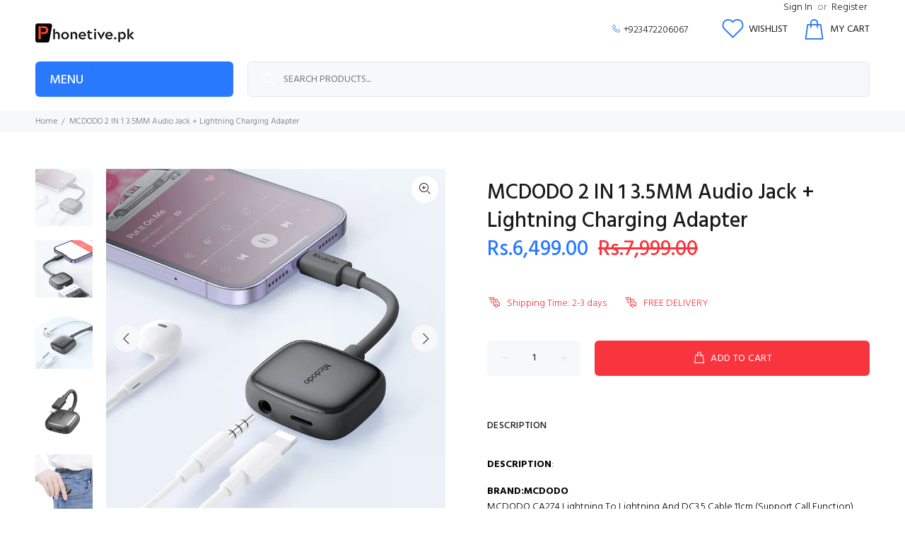

--- FILE ---
content_type: text/javascript; charset=utf-8
request_url: https://phonetive.pk/products/mcdodo-2-in-1-3-5mm-audio-jack-lightning-charging-adapter.js
body_size: 1241
content:
{"id":8703519719680,"title":"MCDODO 2 IN 1 3.5MM Audio Jack + Lightning Charging Adapter","handle":"mcdodo-2-in-1-3-5mm-audio-jack-lightning-charging-adapter","description":"\u003cp\u003e\u003cstrong\u003eDESCRIPTION\u003c\/strong\u003e: \u003c\/p\u003e\n\u003cp\u003e\u003cstrong\u003eBRAND:MCDODO \u003c\/strong\u003e\u003c\/p\u003e\n\u003cdiv\u003eMCDODO CA274 Lightning To Lightning And DC3.5 Cable 11cm (Support Call Function)\u003c\/div\u003e\n\u003cdiv\u003e \u003c\/div\u003e\n\u003cdiv\u003eLightning 2 In 1 DAC Adapter\u003c\/div\u003e\n\u003cdiv\u003eAudio \u0026amp; Charging\u003c\/div\u003e\n\u003cdiv\u003e-3.5mm universal earphone\/sound card\u003c\/div\u003e\n\u003cdiv\u003e-2.4A fast charging\u003c\/div\u003e\n\u003cdiv\u003e \u003c\/div\u003e\n\u003cdiv\u003eSmall, Lightweight, Beautiful New Product Experience\u003c\/div\u003e\n\u003cdiv\u003eABS vacuum UV plating process, the visual appearance of metal texture, lightweight \u0026amp; convinent.\u003c\/div\u003e\n\u003cdiv\u003e \u003c\/div\u003e\n\u003cdiv\u003eCharge \u0026amp; Audio Sync 2 In 1 Adapter For iPad Pro\u003c\/div\u003e\n\u003cdiv\u003eSolve the limitation of the single interface of iPad Pro, charging and entertainment at the same time.\u003c\/div\u003e\n\u003cdiv\u003e \u003c\/div\u003e\n\u003cdiv\u003eSupport Microphone HD Calling\u003c\/div\u003e\n\u003cdiv\u003eThe adapter support phone call function and provide HD call quality, no delay and no buzz.\u003c\/div\u003e\n\u003cdiv\u003e \u003c\/div\u003e\n\u003cdiv\u003eLive Broadcast Online Karaoke\u003c\/div\u003e\n\u003cdiv\u003eConnect with 3.5mm sound card, no worry about your phone and sound card running out of battery while you're on air.\u003c\/div\u003e\n\u003cdiv\u003e \u003c\/div\u003e\n\u003cdiv\u003eDAC High Resolution Chip No Buzz, No Noise\u003c\/div\u003e\n\u003cdiv\u003eAdopt advanced digital audio decoding chip, provide stable speed and excellent sound quality, no current noise.\u003c\/div\u003e\n\u003cdiv\u003e \u003c\/div\u003e\n\u003cdiv\u003eSupport Wired Control One Key Operation\u003c\/div\u003e\n\u003cdiv\u003eWith it, you can enjoy HiFi music, control music\/volume with one key operation without unlocking the device.\u003c\/div\u003e\n\u003cdiv\u003e \u003c\/div\u003e\n\u003cdiv\u003eNo Pop-up Window Stable Compatibility\u003c\/div\u003e\n\u003cdiv\u003eSelf-adapting to the latest ios models and systems.\u003c\/div\u003e\n\u003cdiv\u003e \u003c\/div\u003e\n\u003cdiv\u003eMini \u0026amp; Portable Plug and Use\u003c\/div\u003e\n\u003cdiv\u003eLightweight and mini size, easy to pack in pocket.\u003c\/div\u003e\n\u003cdiv\u003ePortable and convenient.\u003c\/div\u003e\n\u003cdiv\u003e \u003c\/div\u003e\n\u003cdiv\u003e\u003cimg src=\"https:\/\/bizcode.sgp1.digitaloceanspaces.com\/public\/product-images\/ca274_feature_x750.jpg\"\u003e\u003c\/div\u003e\n\u003c!----\u003e","published_at":"2024-05-27T16:59:15+05:00","created_at":"2024-05-27T16:59:15+05:00","vendor":"Phonetive.pk","type":"OTG Adapter","tags":[],"price":649900,"price_min":649900,"price_max":649900,"available":true,"price_varies":false,"compare_at_price":799900,"compare_at_price_min":799900,"compare_at_price_max":799900,"compare_at_price_varies":false,"variants":[{"id":45238117531904,"title":"Default Title","option1":"Default Title","option2":null,"option3":null,"sku":"11277_17303","requires_shipping":true,"taxable":false,"featured_image":null,"available":true,"name":"MCDODO 2 IN 1 3.5MM Audio Jack + Lightning Charging Adapter","public_title":null,"options":["Default Title"],"price":649900,"weight":0,"compare_at_price":799900,"inventory_management":null,"barcode":"","requires_selling_plan":false,"selling_plan_allocations":[]}],"images":["\/\/cdn.shopify.com\/s\/files\/1\/0619\/7192\/3200\/files\/CA274_13_720x720_eade201c-04c1-448f-a91a-557142e3198d.webp?v=1716810209","\/\/cdn.shopify.com\/s\/files\/1\/0619\/7192\/3200\/files\/CA274_grey-_4.jpg?v=1716810209","\/\/cdn.shopify.com\/s\/files\/1\/0619\/7192\/3200\/files\/CA274_grey-_5____media_library_original_700_700.jpg?v=1716810209","\/\/cdn.shopify.com\/s\/files\/1\/0619\/7192\/3200\/files\/CA274_12_720x720_a3ecde7c-3846-49ca-a7dc-f74ffbc23dda.webp?v=1716810209","\/\/cdn.shopify.com\/s\/files\/1\/0619\/7192\/3200\/files\/CA274_grey-_3.jpg?v=1716810209","\/\/cdn.shopify.com\/s\/files\/1\/0619\/7192\/3200\/files\/61mceQIx-7L._SX679.jpg?v=1716811047","\/\/cdn.shopify.com\/s\/files\/1\/0619\/7192\/3200\/files\/61-v_5ZFgQL._SX679.jpg?v=1716811046","\/\/cdn.shopify.com\/s\/files\/1\/0619\/7192\/3200\/files\/71aOxtNl-dL._SX679.jpg?v=1716811046"],"featured_image":"\/\/cdn.shopify.com\/s\/files\/1\/0619\/7192\/3200\/files\/CA274_13_720x720_eade201c-04c1-448f-a91a-557142e3198d.webp?v=1716810209","options":[{"name":"Title","position":1,"values":["Default Title"]}],"url":"\/products\/mcdodo-2-in-1-3-5mm-audio-jack-lightning-charging-adapter","media":[{"alt":null,"id":33819565654272,"position":1,"preview_image":{"aspect_ratio":1.0,"height":720,"width":720,"src":"https:\/\/cdn.shopify.com\/s\/files\/1\/0619\/7192\/3200\/files\/CA274_13_720x720_eade201c-04c1-448f-a91a-557142e3198d.webp?v=1716810209"},"aspect_ratio":1.0,"height":720,"media_type":"image","src":"https:\/\/cdn.shopify.com\/s\/files\/1\/0619\/7192\/3200\/files\/CA274_13_720x720_eade201c-04c1-448f-a91a-557142e3198d.webp?v=1716810209","width":720},{"alt":null,"id":33819565719808,"position":2,"preview_image":{"aspect_ratio":1.0,"height":1000,"width":1000,"src":"https:\/\/cdn.shopify.com\/s\/files\/1\/0619\/7192\/3200\/files\/CA274_grey-_4.jpg?v=1716810209"},"aspect_ratio":1.0,"height":1000,"media_type":"image","src":"https:\/\/cdn.shopify.com\/s\/files\/1\/0619\/7192\/3200\/files\/CA274_grey-_4.jpg?v=1716810209","width":1000},{"alt":null,"id":33819565752576,"position":3,"preview_image":{"aspect_ratio":1.0,"height":700,"width":700,"src":"https:\/\/cdn.shopify.com\/s\/files\/1\/0619\/7192\/3200\/files\/CA274_grey-_5____media_library_original_700_700.jpg?v=1716810209"},"aspect_ratio":1.0,"height":700,"media_type":"image","src":"https:\/\/cdn.shopify.com\/s\/files\/1\/0619\/7192\/3200\/files\/CA274_grey-_5____media_library_original_700_700.jpg?v=1716810209","width":700},{"alt":null,"id":33819565621504,"position":4,"preview_image":{"aspect_ratio":1.0,"height":720,"width":720,"src":"https:\/\/cdn.shopify.com\/s\/files\/1\/0619\/7192\/3200\/files\/CA274_12_720x720_a3ecde7c-3846-49ca-a7dc-f74ffbc23dda.webp?v=1716810209"},"aspect_ratio":1.0,"height":720,"media_type":"image","src":"https:\/\/cdn.shopify.com\/s\/files\/1\/0619\/7192\/3200\/files\/CA274_12_720x720_a3ecde7c-3846-49ca-a7dc-f74ffbc23dda.webp?v=1716810209","width":720},{"alt":null,"id":33819565687040,"position":5,"preview_image":{"aspect_ratio":1.0,"height":1000,"width":1000,"src":"https:\/\/cdn.shopify.com\/s\/files\/1\/0619\/7192\/3200\/files\/CA274_grey-_3.jpg?v=1716810209"},"aspect_ratio":1.0,"height":1000,"media_type":"image","src":"https:\/\/cdn.shopify.com\/s\/files\/1\/0619\/7192\/3200\/files\/CA274_grey-_3.jpg?v=1716810209","width":1000},{"alt":null,"id":33819642233088,"position":6,"preview_image":{"aspect_ratio":1.0,"height":679,"width":679,"src":"https:\/\/cdn.shopify.com\/s\/files\/1\/0619\/7192\/3200\/files\/61mceQIx-7L._SX679.jpg?v=1716811047"},"aspect_ratio":1.0,"height":679,"media_type":"image","src":"https:\/\/cdn.shopify.com\/s\/files\/1\/0619\/7192\/3200\/files\/61mceQIx-7L._SX679.jpg?v=1716811047","width":679},{"alt":null,"id":33819642265856,"position":7,"preview_image":{"aspect_ratio":1.0,"height":679,"width":679,"src":"https:\/\/cdn.shopify.com\/s\/files\/1\/0619\/7192\/3200\/files\/61-v_5ZFgQL._SX679.jpg?v=1716811046"},"aspect_ratio":1.0,"height":679,"media_type":"image","src":"https:\/\/cdn.shopify.com\/s\/files\/1\/0619\/7192\/3200\/files\/61-v_5ZFgQL._SX679.jpg?v=1716811046","width":679},{"alt":null,"id":33819642298624,"position":8,"preview_image":{"aspect_ratio":1.0,"height":679,"width":679,"src":"https:\/\/cdn.shopify.com\/s\/files\/1\/0619\/7192\/3200\/files\/71aOxtNl-dL._SX679.jpg?v=1716811046"},"aspect_ratio":1.0,"height":679,"media_type":"image","src":"https:\/\/cdn.shopify.com\/s\/files\/1\/0619\/7192\/3200\/files\/71aOxtNl-dL._SX679.jpg?v=1716811046","width":679}],"requires_selling_plan":false,"selling_plan_groups":[]}

--- FILE ---
content_type: text/javascript
request_url: https://phonetive.pk/cdn/shop/t/15/assets/vendor.min.aio.min.js?v=104587222290783250181656708462
body_size: 37645
content:
/*
Generated time: May 29, 2022 15:58
This file was created by the app developer. Feel free to contact the original developer with any questions. It was minified (compressed) by AVADA. AVADA do NOT own this script.
*/
console.log("Wokiee Shopify Theme. Version 2.1.2 shopify 2.0. https://themeforest.net/item/wokiee-multipurpose-shopify-theme/22559417"),!function(t,e){"object"==typeof exports&&"undefined"!=typeof module?e(exports,require("jquery"),require("popper.js")):"function"==typeof define&&define.amd?define(["exports","jquery","popper.js"],e):e(t.bootstrap={},t.jQuery,t.Popper)}(this,function(t,e,o){"use strict";function N(t,e){for(var i=0;i<e.length;i++){var n=e[i];n.enumerable=n.enumerable||!1,n.configurable=!0,"value"in n&&(n.writable=!0),Object.defineProperty(t,n.key,n)}}function S(t,e,i){e&&N(t.prototype,e),i&&N(t,i)}function k(){return(k=Object.assign||function(t){for(var e=1;e<arguments.length;e++){var i,n=arguments[e];for(i in n)Object.prototype.hasOwnProperty.call(n,i)&&(t[i]=n[i])}return t}).apply(this,arguments)}e=e&&e.hasOwnProperty("default")?e.default:e,o=o&&o.hasOwnProperty("default")?o.default:o;x=e,Ct=!1,E={TRANSITION_END:"bsTransitionEnd",getUID:function(t){for(;t+=~~(1e6*Math.random()),document.getElementById(t););return t},getSelectorFromElement:function(t){var e=t.getAttribute("data-target");"#"===(e=e&&"#"!==e?e:t.getAttribute("href")||"").charAt(0)&&(t=e,e=t="function"==typeof x.escapeSelector?x.escapeSelector(t).substr(1):t.replace(/(:|\.|\[|\]|,|=|@)/g,"\\$1"));try{return 0<x(document).find(e).length?e:null}catch(t){return null}},reflow:function(t){return t.offsetHeight},triggerTransitionEnd:function(t){x(t).trigger(Ct.end)},supportsTransitionEnd:function(){return Boolean(Ct)},isElement:function(t){return(t[0]||t).nodeType},typeCheckConfig:function(t,e,i){for(var n in i)if(Object.prototype.hasOwnProperty.call(i,n)){var o=i[n],s=e[n],s=s&&E.isElement(s)?"element":{}.toString.call(s).match(/\s([a-zA-Z]+)/)[1].toLowerCase();if(!new RegExp(o).test(s))throw new Error(t.toUpperCase()+': Option "'+n+'" provided type "'+s+'" but expected type "'+o+'".')}}},Ct=("undefined"==typeof window||!window.QUnit)&&{end:"transitionend"},x.fn.emulateTransitionEnd=function(t){var e=this,i=!1;return x(this).one(E.TRANSITION_END,function(){i=!0}),setTimeout(function(){i||E.triggerTransitionEnd(e)},t),this},E.supportsTransitionEnd()&&(x.event.special[E.TRANSITION_END]={bindType:Ct.end,delegateType:Ct.end,handle:function(t){if(x(t.target).is(this))return t.handleObj.handler.apply(this,arguments)}});var n,L,W,R,M,i,s,Y,q,X,r,F,a,l,B,z,c,d,U,Q,u,p,K,h,V,f,G,J,Z,tt,et,it,m,g,nt,v,ot,st,rt,at,lt,ct,dt,ut,pt,ht,ft,mt,_,b,gt,y,vt,_t,w,bt,T,yt,wt,St,kt,Tt,C,x,Ct,E,$=E,A=(A="."+(W="bs.alert"),R=(n=e).fn[L="alert"],M={CLOSE:"close"+A,CLOSED:"closed"+A,CLICK_DATA_API:"click"+A+".data-api"},(A=Pt.prototype).close=function(t){t=t||this._element;t=this._getRootElement(t);this._triggerCloseEvent(t).isDefaultPrevented()||this._removeElement(t)},A.dispose=function(){n.removeData(this._element,W),this._element=null},A._getRootElement=function(t){var e=$.getSelectorFromElement(t),i=!1;return i=(i=e?n(e)[0]:i)||n(t).closest(".alert")[0]},A._triggerCloseEvent=function(t){var e=n.Event(M.CLOSE);return n(t).trigger(e),e},A._removeElement=function(e){var i=this;n(e).removeClass("show"),$.supportsTransitionEnd()&&n(e).hasClass("fade")?n(e).one($.TRANSITION_END,function(t){return i._destroyElement(e,t)}).emulateTransitionEnd(150):this._destroyElement(e)},A._destroyElement=function(t){n(t).detach().trigger(M.CLOSED).remove()},Pt._jQueryInterface=function(i){return this.each(function(){var t=n(this),e=t.data(W);e||(e=new Pt(this),t.data(W,e)),"close"===i&&e[i](this)})},Pt._handleDismiss=function(e){return function(t){t&&t.preventDefault(),e.close(this)}},S(Pt,null,[{key:"VERSION",get:function(){return"4.0.0"}}]),i=Pt,n(document).on(M.CLICK_DATA_API,'[data-dismiss="alert"]',i._handleDismiss(new i)),n.fn[L]=i._jQueryInterface,n.fn[L].Constructor=i,n.fn[L].noConflict=function(){return n.fn[L]=R,i._jQueryInterface},i),xt=(I="."+(q="bs.button"),X=(s=e).fn[Y="button"],r="active",Et='[data-toggle^="button"]',F=".btn",I={CLICK_DATA_API:"click"+I+(xt=".data-api"),FOCUS_BLUR_DATA_API:"focus"+I+xt+" blur"+I+xt},(xt=jt.prototype).toggle=function(){var t=!0,e=!0,i=s(this._element).closest('[data-toggle="buttons"]')[0];if(i){var n,o=s(this._element).find("input")[0];if(o){if("radio"===o.type&&(o.checked&&s(this._element).hasClass(r)?t=!1:(n=s(i).find(".active")[0])&&s(n).removeClass(r)),t){if(o.hasAttribute("disabled")||i.hasAttribute("disabled")||o.classList.contains("disabled")||i.classList.contains("disabled"))return;o.checked=!s(this._element).hasClass(r),s(o).trigger("change")}o.focus(),e=!1}}e&&this._element.setAttribute("aria-pressed",!s(this._element).hasClass(r)),t&&s(this._element).toggleClass(r)},xt.dispose=function(){s.removeData(this._element,q),this._element=null},jt._jQueryInterface=function(e){return this.each(function(){var t=s(this).data(q);t||(t=new jt(this),s(this).data(q,t)),"toggle"===e&&t[e]()})},S(jt,null,[{key:"VERSION",get:function(){return"4.0.0"}}]),a=jt,s(document).on(I.CLICK_DATA_API,Et,function(t){t.preventDefault();t=t.target;s(t).hasClass("btn")||(t=s(t).closest(F)),a._jQueryInterface.call(s(t),"toggle")}).on(I.FOCUS_BLUR_DATA_API,Et,function(t){var e=s(t.target).closest(F)[0];s(e).toggleClass("focus",/^focus(in)?$/.test(t.type))}),s.fn[Y]=a._jQueryInterface,s.fn[Y].Constructor=a,s.fn[Y].noConflict=function(){return s.fn[Y]=X,a._jQueryInterface},a),I=function(d){var t,e="carousel",o="bs.carousel",i="."+o,n=d.fn[e],s={interval:5e3,keyboard:!0,slide:!1,pause:"hover",wrap:!0},r={interval:"(number|boolean)",keyboard:"boolean",slide:"(boolean|string)",pause:"(string|boolean)",wrap:"boolean"},u="next",a="prev",p={SLIDE:"slide"+i,SLID:"slid"+i,KEYDOWN:"keydown"+i,MOUSEENTER:"mouseenter"+i,MOUSELEAVE:"mouseleave"+i,TOUCHEND:"touchend"+i,LOAD_DATA_API:"load"+i+".data-api",CLICK_DATA_API:"click"+i+".data-api"},h="active",l=".active",f=".active.carousel-item",c=".carousel-item",m=".carousel-item-next, .carousel-item-prev",g=".carousel-indicators",v="[data-slide], [data-slide-to]",_='[data-ride="carousel"]',b=((t=y.prototype).next=function(){this._isSliding||this._slide(u)},t.nextWhenVisible=function(){!document.hidden&&d(this._element).is(":visible")&&"hidden"!==d(this._element).css("visibility")&&this.next()},t.prev=function(){this._isSliding||this._slide(a)},t.pause=function(t){t||(this._isPaused=!0),d(this._element).find(m)[0]&&$.supportsTransitionEnd()&&($.triggerTransitionEnd(this._element),this.cycle(!0)),clearInterval(this._interval),this._interval=null},t.cycle=function(t){t||(this._isPaused=!1),this._interval&&(clearInterval(this._interval),this._interval=null),this._config.interval&&!this._isPaused&&(this._interval=setInterval((document.visibilityState?this.nextWhenVisible:this.next).bind(this),this._config.interval))},t.to=function(t){var e=this,i=(this._activeElement=d(this._element).find(f)[0],this._getItemIndex(this._activeElement));if(!(t>this._items.length-1||t<0))if(this._isSliding)d(this._element).one(p.SLID,function(){return e.to(t)});else{if(i===t)return this.pause(),void this.cycle();this._slide(i<t?u:a,this._items[t])}},t.dispose=function(){d(this._element).off(i),d.removeData(this._element,o),this._items=null,this._config=null,this._element=null,this._interval=null,this._isPaused=null,this._isSliding=null,this._activeElement=null,this._indicatorsElement=null},t._getConfig=function(t){return t=k({},s,t),$.typeCheckConfig(e,t,r),t},t._addEventListeners=function(){var e=this;this._config.keyboard&&d(this._element).on(p.KEYDOWN,function(t){return e._keydown(t)}),"hover"===this._config.pause&&(d(this._element).on(p.MOUSEENTER,function(t){return e.pause(t)}).on(p.MOUSELEAVE,function(t){return e.cycle(t)}),"ontouchstart"in document.documentElement&&d(this._element).on(p.TOUCHEND,function(){e.pause(),e.touchTimeout&&clearTimeout(e.touchTimeout),e.touchTimeout=setTimeout(function(t){return e.cycle(t)},500+e._config.interval)}))},t._keydown=function(t){if(!/input|textarea/i.test(t.target.tagName))switch(t.which){case 37:t.preventDefault(),this.prev();break;case 39:t.preventDefault(),this.next()}},t._getItemIndex=function(t){return this._items=d.makeArray(d(t).parent().find(c)),this._items.indexOf(t)},t._getItemByDirection=function(t,e){var i=t===u,n=t===a,o=this._getItemIndex(e),s=this._items.length-1;if((n&&0===o||i&&o===s)&&!this._config.wrap)return e;n=(o+(t===a?-1:1))%this._items.length;return-1==n?this._items[this._items.length-1]:this._items[n]},t._triggerSlideEvent=function(t,e){var i=this._getItemIndex(t),n=this._getItemIndex(d(this._element).find(f)[0]),t=d.Event(p.SLIDE,{relatedTarget:t,direction:e,from:n,to:i});return d(this._element).trigger(t),t},t._setActiveIndicatorElement=function(t){this._indicatorsElement&&(d(this._indicatorsElement).find(l).removeClass(h),(t=this._indicatorsElement.children[this._getItemIndex(t)])&&d(t).addClass(h))},t._slide=function(t,e){var i,n,o,s=this,r=d(this._element).find(f)[0],a=this._getItemIndex(r),l=e||r&&this._getItemByDirection(t,r),e=this._getItemIndex(l),c=Boolean(this._interval),t=t===u?(i="carousel-item-left",n="carousel-item-next","left"):(i="carousel-item-right",n="carousel-item-prev","right");l&&d(l).hasClass(h)?this._isSliding=!1:!this._triggerSlideEvent(l,t).isDefaultPrevented()&&r&&l&&(this._isSliding=!0,c&&this.pause(),this._setActiveIndicatorElement(l),o=d.Event(p.SLID,{relatedTarget:l,direction:t,from:a,to:e}),$.supportsTransitionEnd()&&d(this._element).hasClass("slide")?(d(l).addClass(n),$.reflow(l),d(r).addClass(i),d(l).addClass(i),d(r).one($.TRANSITION_END,function(){d(l).removeClass(i+" "+n).addClass(h),d(r).removeClass(h+" "+n+" "+i),s._isSliding=!1,setTimeout(function(){return d(s._element).trigger(o)},0)}).emulateTransitionEnd(600)):(d(r).removeClass(h),d(l).addClass(h),this._isSliding=!1,d(this._element).trigger(o)),c&&this.cycle())},y._jQueryInterface=function(n){return this.each(function(){var t=d(this).data(o),e=k({},s,d(this).data()),i=("object"==typeof n&&(e=k({},e,n)),"string"==typeof n?n:e.slide);if(t||(t=new y(this,e),d(this).data(o,t)),"number"==typeof n)t.to(n);else if("string"==typeof i){if(void 0===t[i])throw new TypeError('No method named "'+i+'"');t[i]()}else e.interval&&(t.pause(),t.cycle())})},y._dataApiClickHandler=function(t){var e,i,n=$.getSelectorFromElement(this);n&&(n=d(n)[0])&&d(n).hasClass("carousel")&&(e=k({},d(n).data(),d(this).data()),(i=this.getAttribute("data-slide-to"))&&(e.interval=!1),y._jQueryInterface.call(d(n),e),i&&d(n).data(o).to(i),t.preventDefault())},S(y,null,[{key:"VERSION",get:function(){return"4.0.0"}},{key:"Default",get:function(){return s}}]),y);function y(t,e){this._items=null,this._interval=null,this._activeElement=null,this._isPaused=!1,this._isSliding=!1,this.touchTimeout=null,this._config=this._getConfig(e),this._element=d(t)[0],this._indicatorsElement=d(this._element).find(g)[0],this._addEventListeners()}return d(document).on(p.CLICK_DATA_API,v,b._dataApiClickHandler),d(window).on(p.LOAD_DATA_API,function(){d(_).each(function(){var t=d(this);b._jQueryInterface.call(t,t.data())})}),d.fn[e]=b._jQueryInterface,d.fn[e].Constructor=b,d.fn[e].noConflict=function(){return d.fn[e]=n,b._jQueryInterface},b}(e),Et=function(r){var e="collapse",s="bs.collapse",t="."+s,i=r.fn[e],o={toggle:!0,parent:""},n={toggle:"boolean",parent:"(string|element)"},a={SHOW:"show"+t,SHOWN:"shown"+t,HIDE:"hide"+t,HIDDEN:"hidden"+t,CLICK_DATA_API:"click"+t+".data-api"},l="show",c="collapse",d="collapsing",u="collapsed",p=".show, .collapsing",h='[data-toggle="collapse"]',f=((t=m.prototype).toggle=function(){r(this._element).hasClass(l)?this.hide():this.show()},t.show=function(){var t,e,i,n,o=this;this._isTransitioning||r(this._element).hasClass(l)||(t=this._parent&&0===(t=r.makeArray(r(this._parent).find(p).filter('[data-parent="'+this._config.parent+'"]'))).length?null:t)&&(n=r(t).not(this._selector).data(s))&&n._isTransitioning||(i=r.Event(a.SHOW),r(this._element).trigger(i),i.isDefaultPrevented()||(t&&(m._jQueryInterface.call(r(t).not(this._selector),"hide"),n||r(t).data(s,null)),e=this._getDimension(),r(this._element).removeClass(c).addClass(d),(this._element.style[e]=0)<this._triggerArray.length&&r(this._triggerArray).removeClass(u).attr("aria-expanded",!0),this.setTransitioning(!0),i=function(){r(o._element).removeClass(d).addClass(c).addClass(l),o._element.style[e]="",o.setTransitioning(!1),r(o._element).trigger(a.SHOWN)},$.supportsTransitionEnd()?(n="scroll"+(e[0].toUpperCase()+e.slice(1)),r(this._element).one($.TRANSITION_END,i).emulateTransitionEnd(600),this._element.style[e]=this._element[n]+"px"):i()))},t.hide=function(){var t=this;if(!this._isTransitioning&&r(this._element).hasClass(l)){var e=r.Event(a.HIDE);if(r(this._element).trigger(e),!e.isDefaultPrevented()){e=this._getDimension();if(this._element.style[e]=this._element.getBoundingClientRect()[e]+"px",$.reflow(this._element),r(this._element).addClass(d).removeClass(c).removeClass(l),0<this._triggerArray.length)for(var i=0;i<this._triggerArray.length;i++){var n=this._triggerArray[i],o=$.getSelectorFromElement(n);null===o||r(o).hasClass(l)||r(n).addClass(u).attr("aria-expanded",!1)}this.setTransitioning(!0);var s=function(){t.setTransitioning(!1),r(t._element).removeClass(d).addClass(c).trigger(a.HIDDEN)};this._element.style[e]="",$.supportsTransitionEnd()?r(this._element).one($.TRANSITION_END,s).emulateTransitionEnd(600):s()}}},t.setTransitioning=function(t){this._isTransitioning=t},t.dispose=function(){r.removeData(this._element,s),this._config=null,this._parent=null,this._element=null,this._triggerArray=null,this._isTransitioning=null},t._getConfig=function(t){return(t=k({},o,t)).toggle=Boolean(t.toggle),$.typeCheckConfig(e,t,n),t},t._getDimension=function(){return r(this._element).hasClass("width")?"width":"height"},t._getParent=function(){var i=this,t=null,e=($.isElement(this._config.parent)?(t=this._config.parent,void 0!==this._config.parent.jquery&&(t=this._config.parent[0])):t=r(this._config.parent)[0],'[data-toggle="collapse"][data-parent="'+this._config.parent+'"]');return r(t).find(e).each(function(t,e){i._addAriaAndCollapsedClass(m._getTargetFromElement(e),[e])}),t},t._addAriaAndCollapsedClass=function(t,e){t&&(t=r(t).hasClass(l),0<e.length&&r(e).toggleClass(u,!t).attr("aria-expanded",t))},m._getTargetFromElement=function(t){t=$.getSelectorFromElement(t);return t?r(t)[0]:null},m._jQueryInterface=function(n){return this.each(function(){var t=r(this),e=t.data(s),i=k({},o,t.data(),"object"==typeof n&&n);if(!e&&i.toggle&&/show|hide/.test(n)&&(i.toggle=!1),e||(e=new m(this,i),t.data(s,e)),"string"==typeof n){if(void 0===e[n])throw new TypeError('No method named "'+n+'"');e[n]()}})},S(m,null,[{key:"VERSION",get:function(){return"4.0.0"}},{key:"Default",get:function(){return o}}]),m);function m(t,e){this._isTransitioning=!1,this._element=t,this._config=this._getConfig(e),this._triggerArray=r.makeArray(r('[data-toggle="collapse"][href="#'+t.id+'"],[data-toggle="collapse"][data-target="#'+t.id+'"]'));for(var i=r(h),n=0;n<i.length;n++){var o=i[n],s=$.getSelectorFromElement(o);null!==s&&0<r(s).filter(t).length&&(this._selector=s,this._triggerArray.push(o))}this._parent=this._config.parent?this._getParent():null,this._config.parent||this._addAriaAndCollapsedClass(this._element,this._triggerArray),this._config.toggle&&this.toggle()}return r(document).on(a.CLICK_DATA_API,h,function(t){"A"===t.currentTarget.tagName&&t.preventDefault();var i=r(this),t=$.getSelectorFromElement(this);r(t).each(function(){var t=r(this),e=t.data(s)?"toggle":i.data();f._jQueryInterface.call(t,e)})}),r.fn[e]=f._jQueryInterface,r.fn[e].Constructor=f,r.fn[e].noConflict=function(){return r.fn[e]=i,f._jQueryInterface},f}(e),D=(b="dropdown",y="."+(gt="bs.dropdown"),D=".data-api",vt=(_=e).fn[b],_t=new RegExp("38|40|27"),w={HIDE:"hide"+y,HIDDEN:"hidden"+y,SHOW:"show"+y,SHOWN:"shown"+y,CLICK:"click"+y,CLICK_DATA_API:"click"+y+D,KEYDOWN_DATA_API:"keydown"+y+D,KEYUP_DATA_API:"keyup"+y+D},bt="disabled",T="show",yt="dropdown-menu-right",wt='[data-toggle="dropdown"]',St=".dropdown-menu",kt={offset:0,flip:!0,boundary:"scrollParent"},Tt={offset:"(number|string|function)",flip:"boolean",boundary:"(string|element)"},(D=H.prototype).toggle=function(){if(!this._element.disabled&&!_(this._element).hasClass(bt)){var t=H._getParentFromElement(this._element),e=_(this._menu).hasClass(T);if(H._clearMenus(),!e){var e={relatedTarget:this._element},i=_.Event(w.SHOW,e);if(_(t).trigger(i),!i.isDefaultPrevented()){if(!this._inNavbar){if(void 0===o)throw new TypeError("Bootstrap dropdown require Popper.js (https://popper.js.org)");i=this._element;_(t).hasClass("dropup")&&(_(this._menu).hasClass("dropdown-menu-left")||_(this._menu).hasClass(yt))&&(i=t),"scrollParent"!==this._config.boundary&&_(t).addClass("position-static"),this._popper=new o(i,this._menu,this._getPopperConfig())}"ontouchstart"in document.documentElement&&0===_(t).closest(".navbar-nav").length&&_("body").children().on("mouseover",null,_.noop),this._element.focus(),this._element.setAttribute("aria-expanded",!0),_(this._menu).toggleClass(T),_(t).toggleClass(T).trigger(_.Event(w.SHOWN,e))}}}},D.dispose=function(){_.removeData(this._element,gt),_(this._element).off(y),this._element=null,(this._menu=null)!==this._popper&&(this._popper.destroy(),this._popper=null)},D.update=function(){this._inNavbar=this._detectNavbar(),null!==this._popper&&this._popper.scheduleUpdate()},D._addEventListeners=function(){var e=this;_(this._element).on(w.CLICK,function(t){t.preventDefault(),t.stopPropagation(),e.toggle()})},D._getConfig=function(t){return t=k({},this.constructor.Default,_(this._element).data(),t),$.typeCheckConfig(b,t,this.constructor.DefaultType),t},D._getMenuElement=function(){var t;return this._menu||(t=H._getParentFromElement(this._element),this._menu=_(t).find(St)[0]),this._menu},D._getPlacement=function(){var t=_(this._element).parent(),e="bottom-start";return t.hasClass("dropup")?(e="top-start",_(this._menu).hasClass(yt)&&(e="top-end")):t.hasClass("dropright")?e="right-start":t.hasClass("dropleft")?e="left-start":_(this._menu).hasClass(yt)&&(e="bottom-end"),e},D._detectNavbar=function(){return 0<_(this._element).closest(".navbar").length},D._getPopperConfig=function(){var e=this,t={};return"function"==typeof this._config.offset?t.fn=function(t){return t.offsets=k({},t.offsets,e._config.offset(t.offsets)||{}),t}:t.offset=this._config.offset,{placement:this._getPlacement(),modifiers:{offset:t,flip:{enabled:this._config.flip},preventOverflow:{boundariesElement:this._config.boundary}}}},H._jQueryInterface=function(e){return this.each(function(){var t=_(this).data(gt);if(t||(t=new H(this,"object"==typeof e?e:null),_(this).data(gt,t)),"string"==typeof e){if(void 0===t[e])throw new TypeError('No method named "'+e+'"');t[e]()}})},H._clearMenus=function(t){if(!t||3!==t.which&&("keyup"!==t.type||9===t.which))for(var e=_.makeArray(_(wt)),i=0;i<e.length;i++){var n,o=H._getParentFromElement(e[i]),s=_(e[i]).data(gt),r={relatedTarget:e[i]};s&&(s=s._menu,!_(o).hasClass(T)||t&&("click"===t.type&&/input|textarea/i.test(t.target.tagName)||"keyup"===t.type&&9===t.which)&&_.contains(o,t.target)||(n=_.Event(w.HIDE,r),_(o).trigger(n),n.isDefaultPrevented()||("ontouchstart"in document.documentElement&&_("body").children().off("mouseover",null,_.noop),e[i].setAttribute("aria-expanded","false"),_(s).removeClass(T),_(o).removeClass(T).trigger(_.Event(w.HIDDEN,r)))))}},H._getParentFromElement=function(t){var e,i=$.getSelectorFromElement(t);return(e=i?_(i)[0]:e)||t.parentNode},H._dataApiKeydownHandler=function(t){var e,i,n;(/input|textarea/i.test(t.target.tagName)?32===t.which||27!==t.which&&(40!==t.which&&38!==t.which||_(t.target).closest(St).length):!_t.test(t.which))||(t.preventDefault(),t.stopPropagation(),this.disabled||_(this).hasClass(bt))||(e=H._getParentFromElement(this),((n=_(e).hasClass(T))||27===t.which&&32===t.which)&&(!n||27!==t.which&&32!==t.which)?0!==(n=_(e).find(".dropdown-menu .dropdown-item:not(.disabled)").get()).length&&(i=n.indexOf(t.target),38===t.which&&0<i&&i--,40===t.which&&i<n.length-1&&i++,n[i=i<0?0:i].focus()):(27===t.which&&(n=_(e).find(wt)[0],_(n).trigger("focus")),_(this).trigger("click")))},S(H,null,[{key:"VERSION",get:function(){return"4.0.0"}},{key:"Default",get:function(){return kt}},{key:"DefaultType",get:function(){return Tt}}]),C=H,_(document).on(w.KEYDOWN_DATA_API,wt,C._dataApiKeydownHandler).on(w.KEYDOWN_DATA_API,St,C._dataApiKeydownHandler).on(w.CLICK_DATA_API+" "+w.KEYUP_DATA_API,C._clearMenus).on(w.CLICK_DATA_API,wt,function(t){t.preventDefault(),t.stopPropagation(),C._jQueryInterface.call(_(this),"toggle")}).on(w.CLICK_DATA_API,".dropdown form",function(t){t.stopPropagation()}),_.fn[b]=C._jQueryInterface,_.fn[b].Constructor=C,_.fn[b].noConflict=function(){return _.fn[b]=vt,C._jQueryInterface},C),$t=function(s){var t,r="bs.modal",e="."+r,i=s.fn.modal,n={backdrop:!0,keyboard:!0,focus:!0,show:!0},o={backdrop:"(boolean|string)",keyboard:"boolean",focus:"boolean",show:"boolean"},a={HIDE:"hide"+e,HIDDEN:"hidden"+e,SHOW:"show"+e,SHOWN:"shown"+e,FOCUSIN:"focusin"+e,RESIZE:"resize"+e,CLICK_DISMISS:"click.dismiss"+e,KEYDOWN_DISMISS:"keydown.dismiss"+e,MOUSEUP_DISMISS:"mouseup.dismiss"+e,MOUSEDOWN_DISMISS:"mousedown.dismiss"+e,CLICK_DATA_API:"click"+e+".data-api"},l="modal-open",c="fade",d="show",u=".modal-dialog",p='[data-toggle="modal"]',h='[data-dismiss="modal"]',f=".fixed-top, .fixed-bottom, .is-fixed, .sticky-top",m=".sticky-top",g=".navbar-toggler",v=((t=_.prototype).toggle=function(t){return this._isShown?this.hide():this.show(t)},t.show=function(t){var e,i=this;this._isTransitioning||this._isShown||($.supportsTransitionEnd()&&s(this._element).hasClass(c)&&(this._isTransitioning=!0),e=s.Event(a.SHOW,{relatedTarget:t}),s(this._element).trigger(e),this._isShown||e.isDefaultPrevented()||(this._isShown=!0,this._checkScrollbar(),this._setScrollbar(),this._adjustDialog(),s(document.body).addClass(l),this._setEscapeEvent(),this._setResizeEvent(),s(this._element).on(a.CLICK_DISMISS,h,function(t){return i.hide(t)}),s(this._dialog).on(a.MOUSEDOWN_DISMISS,function(){s(i._element).one(a.MOUSEUP_DISMISS,function(t){s(t.target).is(i._element)&&(i._ignoreBackdropClick=!0)})}),this._showBackdrop(function(){return i._showElement(t)})))},t.hide=function(t){var e=this;t&&t.preventDefault(),!this._isTransitioning&&this._isShown&&(t=s.Event(a.HIDE),s(this._element).trigger(t),this._isShown&&!t.isDefaultPrevented()&&(this._isShown=!1,(t=$.supportsTransitionEnd()&&s(this._element).hasClass(c))&&(this._isTransitioning=!0),this._setEscapeEvent(),this._setResizeEvent(),s(document).off(a.FOCUSIN),s(this._element).removeClass(d),s(this._element).off(a.CLICK_DISMISS),s(this._dialog).off(a.MOUSEDOWN_DISMISS),t?s(this._element).one($.TRANSITION_END,function(t){return e._hideModal(t)}).emulateTransitionEnd(300):this._hideModal()))},t.dispose=function(){s.removeData(this._element,r),s(window,document,this._element,this._backdrop).off(e),this._config=null,this._element=null,this._dialog=null,this._backdrop=null,this._isShown=null,this._isBodyOverflowing=null,this._ignoreBackdropClick=null,this._scrollbarWidth=null},t.handleUpdate=function(){this._adjustDialog()},t._getConfig=function(t){return t=k({},n,t),$.typeCheckConfig("modal",t,o),t},t._showElement=function(t){function e(){i._config.focus&&i._element.focus(),i._isTransitioning=!1,s(i._element).trigger(o)}var i=this,n=$.supportsTransitionEnd()&&s(this._element).hasClass(c),o=(this._element.parentNode&&this._element.parentNode.nodeType===Node.ELEMENT_NODE||document.body.appendChild(this._element),this._element.style.display="block",this._element.removeAttribute("aria-hidden"),this._element.scrollTop=0,n&&$.reflow(this._element),s(this._element).addClass(d),this._config.focus&&this._enforceFocus(),s.Event(a.SHOWN,{relatedTarget:t}));n?s(this._dialog).one($.TRANSITION_END,e).emulateTransitionEnd(300):e()},t._enforceFocus=function(){var e=this;s(document).off(a.FOCUSIN).on(a.FOCUSIN,function(t){document!==t.target&&e._element!==t.target&&0===s(e._element).has(t.target).length&&e._element.focus()})},t._setEscapeEvent=function(){var e=this;this._isShown&&this._config.keyboard?s(this._element).on(a.KEYDOWN_DISMISS,function(t){27===t.which&&(t.preventDefault(),e.hide())}):this._isShown||s(this._element).off(a.KEYDOWN_DISMISS)},t._setResizeEvent=function(){var e=this;this._isShown?s(window).on(a.RESIZE,function(t){return e.handleUpdate(t)}):s(window).off(a.RESIZE)},t._hideModal=function(){var t=this;this._element.style.display="none",this._element.setAttribute("aria-hidden",!0),this._isTransitioning=!1,this._showBackdrop(function(){s(document.body).removeClass(l),t._resetAdjustments(),t._resetScrollbar(),s(t._element).trigger(a.HIDDEN)})},t._removeBackdrop=function(){this._backdrop&&(s(this._backdrop).remove(),this._backdrop=null)},t._showBackdrop=function(t){var e,i=this,n=s(this._element).hasClass(c)?c:"";this._isShown&&this._config.backdrop?(e=$.supportsTransitionEnd()&&n,this._backdrop=document.createElement("div"),this._backdrop.className="modal-backdrop",n&&s(this._backdrop).addClass(n),s(this._backdrop).appendTo(document.body),s(this._element).on(a.CLICK_DISMISS,function(t){i._ignoreBackdropClick?i._ignoreBackdropClick=!1:t.target===t.currentTarget&&("static"===i._config.backdrop?i._element.focus():i.hide())}),e&&$.reflow(this._backdrop),s(this._backdrop).addClass(d),t&&(e?s(this._backdrop).one($.TRANSITION_END,t).emulateTransitionEnd(150):t())):!this._isShown&&this._backdrop?(s(this._backdrop).removeClass(d),n=function(){i._removeBackdrop(),t&&t()},$.supportsTransitionEnd()&&s(this._element).hasClass(c)?s(this._backdrop).one($.TRANSITION_END,n).emulateTransitionEnd(150):n()):t&&t()},t._adjustDialog=function(){var t=this._element.scrollHeight>document.documentElement.clientHeight;!this._isBodyOverflowing&&t&&(this._element.style.paddingLeft=this._scrollbarWidth+"px"),this._isBodyOverflowing&&!t&&(this._element.style.paddingRight=this._scrollbarWidth+"px")},t._resetAdjustments=function(){this._element.style.paddingLeft="",this._element.style.paddingRight=""},t._checkScrollbar=function(){var t=document.body.getBoundingClientRect();this._isBodyOverflowing=t.left+t.right<window.innerWidth,this._scrollbarWidth=this._getScrollbarWidth()},t._setScrollbar=function(){var t,e,o=this;this._isBodyOverflowing&&(s(f).each(function(t,e){var i=s(e)[0].style.paddingRight,n=s(e).css("padding-right");s(e).data("padding-right",i).css("padding-right",parseFloat(n)+o._scrollbarWidth+"px")}),s(m).each(function(t,e){var i=s(e)[0].style.marginRight,n=s(e).css("margin-right");s(e).data("margin-right",i).css("margin-right",parseFloat(n)-o._scrollbarWidth+"px")}),s(g).each(function(t,e){var i=s(e)[0].style.marginRight,n=s(e).css("margin-right");s(e).data("margin-right",i).css("margin-right",parseFloat(n)+o._scrollbarWidth+"px")}),t=document.body.style.paddingRight,e=s("body").css("padding-right"),s("body").data("padding-right",t).css("padding-right",parseFloat(e)+this._scrollbarWidth+"px"))},t._resetScrollbar=function(){s(f).each(function(t,e){var i=s(e).data("padding-right");void 0!==i&&s(e).css("padding-right",i).removeData("padding-right")}),s(m+", "+g).each(function(t,e){var i=s(e).data("margin-right");void 0!==i&&s(e).css("margin-right",i).removeData("margin-right")});var t=s("body").data("padding-right");void 0!==t&&s("body").css("padding-right",t).removeData("padding-right")},t._getScrollbarWidth=function(){var t=document.createElement("div"),e=(t.className="modal-scrollbar-measure",document.body.appendChild(t),t.getBoundingClientRect().width-t.clientWidth);return document.body.removeChild(t),e},_._jQueryInterface=function(i,n){return this.each(function(){var t=s(this).data(r),e=k({},_.Default,s(this).data(),"object"==typeof i&&i);if(t||(t=new _(this,e),s(this).data(r,t)),"string"==typeof i){if(void 0===t[i])throw new TypeError('No method named "'+i+'"');t[i](n)}else e.show&&t.show(n)})},S(_,null,[{key:"VERSION",get:function(){return"4.0.0"}},{key:"Default",get:function(){return n}}]),_);function _(t,e){this._config=this._getConfig(e),this._element=t,this._dialog=s(t).find(u)[0],this._backdrop=null,this._isShown=!1,this._isBodyOverflowing=!1,this._ignoreBackdropClick=!1,this._originalBodyPadding=0,this._scrollbarWidth=0}return s(document).on(a.CLICK_DATA_API,p,function(t){var e,i=this,n=$.getSelectorFromElement(this),n=(n&&(e=s(n)[0]),s(e).data(r)?"toggle":k({},s(e).data(),s(this).data())),o=("A"!==this.tagName&&"AREA"!==this.tagName||t.preventDefault(),s(e).one(a.SHOW,function(t){t.isDefaultPrevented()||o.one(a.HIDDEN,function(){s(i).is(":visible")&&i.focus()})}));v._jQueryInterface.call(s(e),n,this)}),s.fn.modal=v._jQueryInterface,s.fn.modal.Constructor=v,s.fn.modal.noConflict=function(){return s.fn.modal=i,v._jQueryInterface},v}(e),O=(g="tooltip",v="."+(nt="bs.tooltip"),ot=(m=e).fn[g],st=new RegExp("(^|\\s)bs-tooltip\\S+","g"),lt={animation:!0,template:'<div class="tooltip" role="tooltip"><div class="arrow"></div><div class="tooltip-inner"></div></div>',trigger:"hover focus",title:"",delay:0,html:!(at={AUTO:"auto",TOP:"top",RIGHT:"right",BOTTOM:"bottom",LEFT:"left"}),selector:!(rt={animation:"boolean",template:"string",title:"(string|element|function)",trigger:"string",delay:"(number|object)",html:"boolean",selector:"(string|boolean)",placement:"(string|function)",offset:"(number|string)",container:"(string|element|boolean)",fallbackPlacement:"(string|array)",boundary:"(string|element)"}),placement:"top",offset:0,container:!1,fallbackPlacement:"flip",boundary:"scrollParent"},dt={HIDE:"hide"+v,HIDDEN:"hidden"+v,SHOW:(ct="show")+v,SHOWN:"shown"+v,INSERTED:"inserted"+v,CLICK:"click"+v,FOCUSIN:"focusin"+v,FOCUSOUT:"focusout"+v,MOUSEENTER:"mouseenter"+v,MOUSELEAVE:"mouseleave"+v},ut="fade",pt="show",ht="hover",ft="focus",(O=Ot.prototype).enable=function(){this._isEnabled=!0},O.disable=function(){this._isEnabled=!1},O.toggleEnabled=function(){this._isEnabled=!this._isEnabled},O.toggle=function(t){var e,i;this._isEnabled&&(t?(e=this.constructor.DATA_KEY,(i=m(t.currentTarget).data(e))||(i=new this.constructor(t.currentTarget,this._getDelegateConfig()),m(t.currentTarget).data(e,i)),i._activeTrigger.click=!i._activeTrigger.click,i._isWithActiveTrigger()?i._enter(null,i):i._leave(null,i)):m(this.getTipElement()).hasClass(pt)?this._leave(null,this):this._enter(null,this))},O.dispose=function(){clearTimeout(this._timeout),m.removeData(this.element,this.constructor.DATA_KEY),m(this.element).off(this.constructor.EVENT_KEY),m(this.element).closest(".modal").off("hide.bs.modal"),this.tip&&m(this.tip).remove(),this._isEnabled=null,this._timeout=null,this._hoverState=null,(this._activeTrigger=null)!==this._popper&&this._popper.destroy(),this._popper=null,this.element=null,this.config=null,this.tip=null},O.show=function(){var e=this;if("none"===m(this.element).css("display"))throw new Error("Please use show on visible elements");var t,i,n=m.Event(this.constructor.Event.SHOW);this.isWithContent()&&this._isEnabled&&(m(this.element).trigger(n),t=m.contains(this.element.ownerDocument.documentElement,this.element),!n.isDefaultPrevented()&&t&&(n=this.getTipElement(),t=$.getUID(this.constructor.NAME),n.setAttribute("id",t),this.element.setAttribute("aria-describedby",t),this.setContent(),this.config.animation&&m(n).addClass(ut),t="function"==typeof this.config.placement?this.config.placement.call(this,n,this.element):this.config.placement,t=this._getAttachment(t),this.addAttachmentClass(t),i=!1===this.config.container?document.body:m(this.config.container),m(n).data(this.constructor.DATA_KEY,this),m.contains(this.element.ownerDocument.documentElement,this.tip)||m(n).appendTo(i),m(this.element).trigger(this.constructor.Event.INSERTED),this._popper=new o(this.element,n,{placement:t,modifiers:{offset:{offset:this.config.offset},flip:{behavior:this.config.fallbackPlacement},arrow:{element:".arrow"},preventOverflow:{boundariesElement:this.config.boundary}},onCreate:function(t){t.originalPlacement!==t.placement&&e._handlePopperPlacementChange(t)},onUpdate:function(t){e._handlePopperPlacementChange(t)}}),m(n).addClass(pt),"ontouchstart"in document.documentElement&&m("body").children().on("mouseover",null,m.noop),i=function(){e.config.animation&&e._fixTransition();var t=e._hoverState;e._hoverState=null,m(e.element).trigger(e.constructor.Event.SHOWN),"out"===t&&e._leave(null,e)},$.supportsTransitionEnd()&&m(this.tip).hasClass(ut)?m(this.tip).one($.TRANSITION_END,i).emulateTransitionEnd(Ot._TRANSITION_DURATION):i()))},O.hide=function(t){function e(){i._hoverState!==ct&&n.parentNode&&n.parentNode.removeChild(n),i._cleanTipClass(),i.element.removeAttribute("aria-describedby"),m(i.element).trigger(i.constructor.Event.HIDDEN),null!==i._popper&&i._popper.destroy(),t&&t()}var i=this,n=this.getTipElement(),o=m.Event(this.constructor.Event.HIDE);m(this.element).trigger(o),o.isDefaultPrevented()||(m(n).removeClass(pt),"ontouchstart"in document.documentElement&&m("body").children().off("mouseover",null,m.noop),this._activeTrigger.click=!1,this._activeTrigger[ft]=!1,this._activeTrigger[ht]=!1,$.supportsTransitionEnd()&&m(this.tip).hasClass(ut)?m(n).one($.TRANSITION_END,e).emulateTransitionEnd(150):e(),this._hoverState="")},O.update=function(){null!==this._popper&&this._popper.scheduleUpdate()},O.isWithContent=function(){return Boolean(this.getTitle())},O.addAttachmentClass=function(t){m(this.getTipElement()).addClass("bs-tooltip-"+t)},O.getTipElement=function(){return this.tip=this.tip||m(this.config.template)[0],this.tip},O.setContent=function(){var t=m(this.getTipElement());this.setElementContent(t.find(".tooltip-inner"),this.getTitle()),t.removeClass(ut+" "+pt)},O.setElementContent=function(t,e){var i=this.config.html;"object"==typeof e&&(e.nodeType||e.jquery)?i?m(e).parent().is(t)||t.empty().append(e):t.text(m(e).text()):t[i?"html":"text"](e)},O.getTitle=function(){return this.element.getAttribute("data-original-title")||("function"==typeof this.config.title?this.config.title.call(this.element):this.config.title)},O._getAttachment=function(t){return at[t.toUpperCase()]},O._setListeners=function(){var i=this;this.config.trigger.split(" ").forEach(function(t){var e;"click"===t?m(i.element).on(i.constructor.Event.CLICK,i.config.selector,function(t){return i.toggle(t)}):"manual"!==t&&(e=t===ht?i.constructor.Event.MOUSEENTER:i.constructor.Event.FOCUSIN,t=t===ht?i.constructor.Event.MOUSELEAVE:i.constructor.Event.FOCUSOUT,m(i.element).on(e,i.config.selector,function(t){return i._enter(t)}).on(t,i.config.selector,function(t){return i._leave(t)})),m(i.element).closest(".modal").on("hide.bs.modal",function(){return i.hide()})}),this.config.selector?this.config=k({},this.config,{trigger:"manual",selector:""}):this._fixTitle()},O._fixTitle=function(){var t=typeof this.element.getAttribute("data-original-title");!this.element.getAttribute("title")&&"string"==t||(this.element.setAttribute("data-original-title",this.element.getAttribute("title")||""),this.element.setAttribute("title",""))},O._enter=function(t,e){var i=this.constructor.DATA_KEY;(e=e||m(t.currentTarget).data(i))||(e=new this.constructor(t.currentTarget,this._getDelegateConfig()),m(t.currentTarget).data(i,e)),t&&(e._activeTrigger["focusin"===t.type?ft:ht]=!0),m(e.getTipElement()).hasClass(pt)||e._hoverState===ct?e._hoverState=ct:(clearTimeout(e._timeout),e._hoverState=ct,e.config.delay&&e.config.delay.show?e._timeout=setTimeout(function(){e._hoverState===ct&&e.show()},e.config.delay.show):e.show())},O._leave=function(t,e){var i=this.constructor.DATA_KEY;(e=e||m(t.currentTarget).data(i))||(e=new this.constructor(t.currentTarget,this._getDelegateConfig()),m(t.currentTarget).data(i,e)),t&&(e._activeTrigger["focusout"===t.type?ft:ht]=!1),e._isWithActiveTrigger()||(clearTimeout(e._timeout),e._hoverState="out",e.config.delay&&e.config.delay.hide?e._timeout=setTimeout(function(){"out"===e._hoverState&&e.hide()},e.config.delay.hide):e.hide())},O._isWithActiveTrigger=function(){for(var t in this._activeTrigger)if(this._activeTrigger[t])return!0;return!1},O._getConfig=function(t){return"number"==typeof(t=k({},this.constructor.Default,m(this.element).data(),t)).delay&&(t.delay={show:t.delay,hide:t.delay}),"number"==typeof t.title&&(t.title=t.title.toString()),"number"==typeof t.content&&(t.content=t.content.toString()),$.typeCheckConfig(g,t,this.constructor.DefaultType),t},O._getDelegateConfig=function(){var t={};if(this.config)for(var e in this.config)this.constructor.Default[e]!==this.config[e]&&(t[e]=this.config[e]);return t},O._cleanTipClass=function(){var t=m(this.getTipElement()),e=t.attr("class").match(st);null!==e&&0<e.length&&t.removeClass(e.join(""))},O._handlePopperPlacementChange=function(t){this._cleanTipClass(),this.addAttachmentClass(this._getAttachment(t.placement))},O._fixTransition=function(){var t=this.getTipElement(),e=this.config.animation;null===t.getAttribute("x-placement")&&(m(t).removeClass(ut),this.config.animation=!1,this.hide(),this.show(),this.config.animation=e)},Ot._jQueryInterface=function(i){return this.each(function(){var t=m(this).data(nt),e="object"==typeof i&&i;if((t||!/dispose|hide/.test(i))&&(t||(t=new Ot(this,e),m(this).data(nt,t)),"string"==typeof i)){if(void 0===t[i])throw new TypeError('No method named "'+i+'"');t[i]()}})},S(Ot,null,[{key:"VERSION",get:function(){return"4.0.0"}},{key:"Default",get:function(){return lt}},{key:"NAME",get:function(){return g}},{key:"DATA_KEY",get:function(){return nt}},{key:"Event",get:function(){return dt}},{key:"EVENT_KEY",get:function(){return v}},{key:"DefaultType",get:function(){return rt}}]),mt=Ot,m.fn[g]=mt._jQueryInterface,m.fn[g].Constructor=mt,m.fn[g].noConflict=function(){return m.fn[g]=ot,mt._jQueryInterface},mt),At=(h="popover",f="."+(V="bs.popover"),G=(p=e).fn[h],J=new RegExp("(^|\\s)bs-popover\\S+","g"),Z=k({},O.Default,{placement:"right",trigger:"click",content:"",template:'<div class="popover" role="tooltip"><div class="arrow"></div><h3 class="popover-header"></h3><div class="popover-body"></div></div>'}),tt=k({},O.DefaultType,{content:"(string|element|function)"}),et={HIDE:"hide"+f,HIDDEN:"hidden"+f,SHOW:"show"+f,SHOWN:"shown"+f,INSERTED:"inserted"+f,CLICK:"click"+f,FOCUSIN:"focusin"+f,FOCUSOUT:"focusout"+f,MOUSEENTER:"mouseenter"+f,MOUSELEAVE:"mouseleave"+f},At=K=O,(j=Dt).prototype=Object.create(At.prototype),(j.prototype.constructor=j).__proto__=At,(j=Dt.prototype).isWithContent=function(){return this.getTitle()||this._getContent()},j.addAttachmentClass=function(t){p(this.getTipElement()).addClass("bs-popover-"+t)},j.getTipElement=function(){return this.tip=this.tip||p(this.config.template)[0],this.tip},j.setContent=function(){var t=p(this.getTipElement()),e=(this.setElementContent(t.find(".popover-header"),this.getTitle()),this._getContent());"function"==typeof e&&(e=e.call(this.element)),this.setElementContent(t.find(".popover-body"),e),t.removeClass("fade show")},j._getContent=function(){return this.element.getAttribute("data-content")||this.config.content},j._cleanTipClass=function(){var t=p(this.getTipElement()),e=t.attr("class").match(J);null!==e&&0<e.length&&t.removeClass(e.join(""))},Dt._jQueryInterface=function(i){return this.each(function(){var t=p(this).data(V),e="object"==typeof i?i:null;if((t||!/destroy|hide/.test(i))&&(t||(t=new Dt(this,e),p(this).data(V,t)),"string"==typeof i)){if(void 0===t[i])throw new TypeError('No method named "'+i+'"');t[i]()}})},S(Dt,null,[{key:"VERSION",get:function(){return"4.0.0"}},{key:"Default",get:function(){return Z}},{key:"NAME",get:function(){return h}},{key:"DATA_KEY",get:function(){return V}},{key:"Event",get:function(){return et}},{key:"EVENT_KEY",get:function(){return f}},{key:"DefaultType",get:function(){return tt}}]),it=Dt,p.fn[h]=it._jQueryInterface,p.fn[h].Constructor=it,p.fn[h].noConflict=function(){return p.fn[h]=G,it._jQueryInterface},it),j=function(s){var t,i="scrollspy",n="bs.scrollspy",e="."+n,o=s.fn[i],r={offset:10,method:"auto",target:""},a={offset:"number",method:"string",target:"(string|element)"},l={ACTIVATE:"activate"+e,SCROLL:"scroll"+e,LOAD_DATA_API:"load"+e+".data-api"},c="active",d='[data-spy="scroll"]',u=".active",p=".nav, .list-group",h=".nav-link",f=".nav-item",m=".list-group-item",g=".dropdown",v=".dropdown-item",_=".dropdown-toggle",b="position",y=((t=w.prototype).refresh=function(){var e=this,t=this._scrollElement===this._scrollElement.window?"offset":b,n="auto"===this._config.method?t:this._config.method,o=n===b?this._getScrollTop():0;this._offsets=[],this._targets=[],this._scrollHeight=this._getScrollHeight(),s.makeArray(s(this._selector)).map(function(t){var e,t=$.getSelectorFromElement(t);if(e=t?s(t)[0]:e){var i=e.getBoundingClientRect();if(i.width||i.height)return[s(e)[n]().top+o,t]}return null}).filter(function(t){return t}).sort(function(t,e){return t[0]-e[0]}).forEach(function(t){e._offsets.push(t[0]),e._targets.push(t[1])})},t.dispose=function(){s.removeData(this._element,n),s(this._scrollElement).off(e),this._element=null,this._scrollElement=null,this._config=null,this._selector=null,this._offsets=null,this._targets=null,this._activeTarget=null,this._scrollHeight=null},t._getConfig=function(t){var e;return"string"!=typeof(t=k({},r,t)).target&&((e=s(t.target).attr("id"))||(e=$.getUID(i),s(t.target).attr("id",e)),t.target="#"+e),$.typeCheckConfig(i,t,a),t},t._getScrollTop=function(){return this._scrollElement===window?this._scrollElement.pageYOffset:this._scrollElement.scrollTop},t._getScrollHeight=function(){return this._scrollElement.scrollHeight||Math.max(document.body.scrollHeight,document.documentElement.scrollHeight)},t._getOffsetHeight=function(){return this._scrollElement===window?window.innerHeight:this._scrollElement.getBoundingClientRect().height},t._process=function(){var t=this._getScrollTop()+this._config.offset,e=this._getScrollHeight(),i=this._config.offset+e-this._getOffsetHeight();if(this._scrollHeight!==e&&this.refresh(),i<=t){e=this._targets[this._targets.length-1];this._activeTarget!==e&&this._activate(e)}else{if(this._activeTarget&&t<this._offsets[0]&&0<this._offsets[0])return this._activeTarget=null,void this._clear();for(var n=this._offsets.length;n--;)this._activeTarget!==this._targets[n]&&t>=this._offsets[n]&&(void 0===this._offsets[n+1]||t<this._offsets[n+1])&&this._activate(this._targets[n])}},t._activate=function(e){this._activeTarget=e,this._clear();var t=(t=this._selector.split(",")).map(function(t){return t+'[data-target="'+e+'"],'+t+'[href="'+e+'"]'}),t=s(t.join(","));t.hasClass("dropdown-item")?(t.closest(g).find(_).addClass(c),t.addClass(c)):(t.addClass(c),t.parents(p).prev(h+", "+m).addClass(c),t.parents(p).prev(f).children(h).addClass(c)),s(this._scrollElement).trigger(l.ACTIVATE,{relatedTarget:e})},t._clear=function(){s(this._selector).filter(u).removeClass(c)},w._jQueryInterface=function(e){return this.each(function(){var t=s(this).data(n);if(t||(t=new w(this,"object"==typeof e&&e),s(this).data(n,t)),"string"==typeof e){if(void 0===t[e])throw new TypeError('No method named "'+e+'"');t[e]()}})},S(w,null,[{key:"VERSION",get:function(){return"4.0.0"}},{key:"Default",get:function(){return r}}]),w);function w(t,e){var i=this;this._element=t,this._scrollElement="BODY"===t.tagName?window:t,this._config=this._getConfig(e),this._selector=this._config.target+" "+h+","+this._config.target+" "+m+","+this._config.target+" "+v,this._offsets=[],this._targets=[],this._activeTarget=null,this._scrollHeight=0,s(this._scrollElement).on(l.SCROLL,function(t){return i._process(t)}),this.refresh(),this._process()}return s(window).on(l.LOAD_DATA_API,function(){for(var t=s.makeArray(s(d)),e=t.length;e--;){var i=s(t[e]);y._jQueryInterface.call(i,i.data())}}),s.fn[i]=y._jQueryInterface,s.fn[i].Constructor=y,s.fn[i].noConflict=function(){return s.fn[i]=o,y._jQueryInterface},y}(e),P=(P="."+(B="bs.tab"),z=(l=e).fn.tab,c={HIDE:"hide"+P,HIDDEN:"hidden"+P,SHOW:"show"+P,SHOWN:"shown"+P,CLICK_DATA_API:"click.bs.tab.data-api"},d="active",U=".active",Q="> li > .active",(P=It.prototype).show=function(){var t,e,i,n,o,s,r=this;this._element.parentNode&&this._element.parentNode.nodeType===Node.ELEMENT_NODE&&l(this._element).hasClass(d)||l(this._element).hasClass("disabled")||(e=l(this._element).closest(".nav, .list-group")[0],i=$.getSelectorFromElement(this._element),e&&(o="UL"===e.nodeName?Q:U,n=(n=l.makeArray(l(e).find(o)))[n.length-1]),o=l.Event(c.HIDE,{relatedTarget:this._element}),s=l.Event(c.SHOW,{relatedTarget:n}),n&&l(n).trigger(o),l(this._element).trigger(s),s.isDefaultPrevented()||o.isDefaultPrevented()||(i&&(t=l(i)[0]),this._activate(this._element,e),s=function(){var t=l.Event(c.HIDDEN,{relatedTarget:r._element}),e=l.Event(c.SHOWN,{relatedTarget:n});l(n).trigger(t),l(r._element).trigger(e)},t?this._activate(t,t.parentNode,s):s()))},P.dispose=function(){l.removeData(this._element,B),this._element=null},P._activate=function(t,e,i){function n(){return o._transitionComplete(t,s,i)}var o=this,s=("UL"===e.nodeName?l(e).find(Q):l(e).children(U))[0],e=i&&$.supportsTransitionEnd()&&s&&l(s).hasClass("fade");s&&e?l(s).one($.TRANSITION_END,n).emulateTransitionEnd(150):n()},P._transitionComplete=function(t,e,i){var n;e&&(l(e).removeClass("show "+d),(n=l(e.parentNode).find("> .dropdown-menu .active")[0])&&l(n).removeClass(d),"tab"===e.getAttribute("role")&&e.setAttribute("aria-selected",!1)),l(t).addClass(d),"tab"===t.getAttribute("role")&&t.setAttribute("aria-selected",!0),$.reflow(t),l(t).addClass("show"),t.parentNode&&l(t.parentNode).hasClass("dropdown-menu")&&((n=l(t).closest(".dropdown")[0])&&l(n).find(".dropdown-toggle").addClass(d),t.setAttribute("aria-expanded",!0)),i&&i()},It._jQueryInterface=function(i){return this.each(function(){var t=l(this),e=t.data(B);if(e||(e=new It(this),t.data(B,e)),"string"==typeof i){if(void 0===e[i])throw new TypeError('No method named "'+i+'"');e[i]()}})},S(It,null,[{key:"VERSION",get:function(){return"4.0.0"}}]),u=It,l(document).on(c.CLICK_DATA_API,'[data-toggle="tab"], [data-toggle="pill"], [data-toggle="list"]',function(t){t.preventDefault(),u._jQueryInterface.call(l(this),"show")}),l.fn.tab=u._jQueryInterface,l.fn.tab.Constructor=u,l.fn.tab.noConflict=function(){return l.fn.tab=z,u._jQueryInterface},u);function It(t){this._element=t}function Dt(){return K.apply(this,arguments)||this}function Ot(t,e){if(void 0===o)throw new TypeError("Bootstrap tooltips require Popper.js (https://popper.js.org)");this._isEnabled=!0,this._timeout=0,this._hoverState="",this._activeTrigger={},this._popper=null,this.element=t,this.config=this._getConfig(e),this.tip=null,this._setListeners()}function H(t,e){this._element=t,this._popper=null,this._config=this._getConfig(e),this._menu=this._getMenuElement(),this._inNavbar=this._detectNavbar(),this._addEventListeners()}function jt(t){this._element=t}function Pt(t){this._element=t}if(void 0===e)throw new TypeError("Bootstrap's JavaScript requires jQuery. jQuery must be included before Bootstrap's JavaScript.");if((e=e.fn.jquery.split(" ")[0].split("."))[0]<2&&e[1]<9||1===e[0]&&9===e[1]&&e[2]<1||4<=e[0])throw new Error("Bootstrap's JavaScript requires at least jQuery v1.9.1 but less than v4.0.0");t.Util=$,t.Alert=A,t.Button=xt,t.Carousel=I,t.Collapse=Et,t.Dropdown=D,t.Modal=$t,t.Popover=At,t.Scrollspy=j,t.Tab=P,t.Tooltip=O,Object.defineProperty(t,"__esModule",{value:!0})}),!function(t){"use strict";"function"==typeof define&&define.amd?define(["jquery"],t):"undefined"!=typeof exports?module.exports=t(require("jquery")):t(jQuery)}(function(c){"use strict";var n,r=window.Slick||{};n=0,(r=function(t,e){var i=this;i.defaults={accessibility:!0,adaptiveHeight:!1,appendArrows:c(t),appendDots:c(t),arrows:!0,asNavFor:null,prevArrow:'<button class="slick-prev" aria-label="Previous" type="button">Previous</button>',nextArrow:'<button class="slick-next" aria-label="Next" type="button">Next</button>',autoplay:!1,autoplaySpeed:3e3,centerMode:!1,centerPadding:"50px",cssEase:"ease",customPaging:function(t,e){return c('<button type="button" />').text(e+1)},dots:!1,dotsClass:"slick-dots",draggable:!0,easing:"linear",edgeFriction:.35,fade:!1,focusOnSelect:!1,focusOnChange:!1,infinite:!0,initialSlide:0,lazyLoad:"ondemand",mobileFirst:!1,pauseOnHover:!0,pauseOnFocus:!0,pauseOnDotsHover:!1,respondTo:"window",responsive:null,rows:1,rtl:!1,slide:"",slidesPerRow:1,slidesToShow:1,slidesToScroll:1,speed:500,swipe:!0,swipeToSlide:!1,touchMove:!0,touchThreshold:5,useCSS:!0,useTransform:!0,variableWidth:!1,vertical:!1,verticalSwiping:!1,waitForAnimate:!0,zIndex:1e3},i.initials={animating:!1,dragging:!1,autoPlayTimer:null,currentDirection:0,currentLeft:null,currentSlide:0,direction:1,$dots:null,listWidth:null,listHeight:null,loadIndex:0,$nextArrow:null,$prevArrow:null,scrolling:!1,slideCount:null,slideWidth:null,$slideTrack:null,$slides:null,sliding:!1,slideOffset:0,swipeLeft:null,swiping:!1,$list:null,touchObject:{},transformsEnabled:!1,unslicked:!1},c.extend(i,i.initials),i.activeBreakpoint=null,i.animType=null,i.animProp=null,i.breakpoints=[],i.breakpointSettings=[],i.cssTransitions=!1,i.focussed=!1,i.interrupted=!1,i.hidden="hidden",i.paused=!0,i.positionProp=null,i.respondTo=null,i.rowCount=1,i.shouldClick=!0,i.$slider=c(t),i.$slidesCache=null,i.transformType=null,i.transitionType=null,i.visibilityChange="visibilitychange",i.windowWidth=0,i.windowTimer=null,t=c(t).data("slick")||{},i.options=c.extend({},i.defaults,e,t),i.currentSlide=i.options.initialSlide,i.originalSettings=i.options,void 0!==document.mozHidden?(i.hidden="mozHidden",i.visibilityChange="mozvisibilitychange"):void 0!==document.webkitHidden&&(i.hidden="webkitHidden",i.visibilityChange="webkitvisibilitychange"),i.autoPlay=c.proxy(i.autoPlay,i),i.autoPlayClear=c.proxy(i.autoPlayClear,i),i.autoPlayIterator=c.proxy(i.autoPlayIterator,i),i.changeSlide=c.proxy(i.changeSlide,i),i.clickHandler=c.proxy(i.clickHandler,i),i.selectHandler=c.proxy(i.selectHandler,i),i.setPosition=c.proxy(i.setPosition,i),i.swipeHandler=c.proxy(i.swipeHandler,i),i.dragHandler=c.proxy(i.dragHandler,i),i.keyHandler=c.proxy(i.keyHandler,i),i.instanceUid=n++,i.htmlExpr=/^(?:\s*(<[\w\W]+>)[^>]*)$/,i.registerBreakpoints(),i.init(!0)}).prototype.activateADA=function(){this.$slideTrack.find(".slick-active").attr({"aria-hidden":"false"}).find("a, input, button, select").attr({tabindex:"0"})},r.prototype.addSlide=r.prototype.slickAdd=function(t,e,i){var n=this;if("boolean"==typeof e)i=e,e=null;else if(e<0||e>=n.slideCount)return!1;n.unload(),"number"==typeof e?0===e&&0===n.$slides.length?c(t).appendTo(n.$slideTrack):i?c(t).insertBefore(n.$slides.eq(e)):c(t).insertAfter(n.$slides.eq(e)):!0===i?c(t).prependTo(n.$slideTrack):c(t).appendTo(n.$slideTrack),n.$slides=n.$slideTrack.children(this.options.slide),n.$slideTrack.children(this.options.slide).detach(),n.$slideTrack.append(n.$slides),n.$slides.each(function(t,e){c(e).attr("data-slick-index",t)}),n.$slidesCache=n.$slides,n.reinit()},r.prototype.animateHeight=function(){var t,e=this;1===e.options.slidesToShow&&!0===e.options.adaptiveHeight&&!1===e.options.vertical&&(t=e.$slides.eq(e.currentSlide).outerHeight(!0),e.$list.animate({height:t},e.options.speed))},r.prototype.animateSlide=function(t,e){var i={},n=this;n.animateHeight(),!0===n.options.rtl&&!1===n.options.vertical&&(t=-t),!1===n.transformsEnabled?!1===n.options.vertical?n.$slideTrack.animate({left:t},n.options.speed,n.options.easing,e):n.$slideTrack.animate({top:t},n.options.speed,n.options.easing,e):!1===n.cssTransitions?(!0===n.options.rtl&&(n.currentLeft=-n.currentLeft),c({animStart:n.currentLeft}).animate({animStart:t},{duration:n.options.speed,easing:n.options.easing,step:function(t){t=Math.ceil(t),!1===n.options.vertical?i[n.animType]="translate("+t+"px, 0px)":i[n.animType]="translate(0px,"+t+"px)",n.$slideTrack.css(i)},complete:function(){e&&e.call()}})):(n.applyTransition(),t=Math.ceil(t),!1===n.options.vertical?i[n.animType]="translate3d("+t+"px, 0px, 0px)":i[n.animType]="translate3d(0px,"+t+"px, 0px)",n.$slideTrack.css(i),e&&setTimeout(function(){n.disableTransition(),e.call()},n.options.speed))},r.prototype.getNavTarget=function(){var t=this.options.asNavFor;return t=t&&null!==t?c(t).not(this.$slider):t},r.prototype.asNavFor=function(e){var t=this.getNavTarget();null!==t&&"object"==typeof t&&t.each(function(){var t=c(this).slick("getSlick");t.unslicked||t.slideHandler(e,!0)})},r.prototype.applyTransition=function(t){var e=this,i={};!1===e.options.fade?i[e.transitionType]=e.transformType+" "+e.options.speed+"ms "+e.options.cssEase:i[e.transitionType]="opacity "+e.options.speed+"ms "+e.options.cssEase,(!1===e.options.fade?e.$slideTrack:e.$slides.eq(t)).css(i)},r.prototype.autoPlay=function(){var t=this;t.autoPlayClear(),t.slideCount>t.options.slidesToShow&&(t.autoPlayTimer=setInterval(t.autoPlayIterator,t.options.autoplaySpeed))},r.prototype.autoPlayClear=function(){this.autoPlayTimer&&clearInterval(this.autoPlayTimer)},r.prototype.autoPlayIterator=function(){var t=this,e=t.currentSlide+t.options.slidesToScroll;t.paused||t.interrupted||t.focussed||(!1===t.options.infinite&&(1===t.direction&&t.currentSlide+1===t.slideCount-1?t.direction=0:0===t.direction&&(e=t.currentSlide-t.options.slidesToScroll,t.currentSlide-1==0&&(t.direction=1))),t.slideHandler(e))},r.prototype.buildArrows=function(){var t=this;!0===t.options.arrows&&(t.$prevArrow=c(t.options.prevArrow).addClass("slick-arrow"),t.$nextArrow=c(t.options.nextArrow).addClass("slick-arrow"),t.slideCount>t.options.slidesToShow?(t.$prevArrow.removeClass("slick-hidden").removeAttr("aria-hidden tabindex"),t.$nextArrow.removeClass("slick-hidden").removeAttr("aria-hidden tabindex"),t.htmlExpr.test(t.options.prevArrow)&&t.$prevArrow.prependTo(t.options.appendArrows),t.htmlExpr.test(t.options.nextArrow)&&t.$nextArrow.appendTo(t.options.appendArrows),!0!==t.options.infinite&&t.$prevArrow.addClass("slick-disabled").attr("aria-disabled","true")):t.$prevArrow.add(t.$nextArrow).addClass("slick-hidden").attr({"aria-disabled":"true",tabindex:"-1"}))},r.prototype.buildDots=function(){var t,e,i=this;if(!0===i.options.dots){for(i.$slider.addClass("slick-dotted"),e=c("<ul />").addClass(i.options.dotsClass),t=0;t<=i.getDotCount();t+=1)e.append(c("<li />").append(i.options.customPaging.call(this,i,t)));i.$dots=e.appendTo(i.options.appendDots),i.$dots.find("li").first().addClass("slick-active")}},r.prototype.buildOut=function(){var t=this;t.$slides=t.$slider.children(t.options.slide+":not(.slick-cloned)").addClass("slick-slide"),t.slideCount=t.$slides.length,t.$slides.each(function(t,e){c(e).attr("data-slick-index",t).data("originalStyling",c(e).attr("style")||"")}),t.$slider.addClass("slick-slider"),t.$slideTrack=0===t.slideCount?c('<div class="slick-track"/>').appendTo(t.$slider):t.$slides.wrapAll('<div class="slick-track"/>').parent(),t.$list=t.$slideTrack.wrap('<div class="slick-list"/>').parent(),t.$slideTrack.css("opacity",0),!0!==t.options.centerMode&&!0!==t.options.swipeToSlide||(t.options.slidesToScroll=1),c("img[data-lazy]",t.$slider).not("[src]").addClass("slick-loading"),t.setupInfinite(),t.buildArrows(),t.buildDots(),t.updateDots(),t.setSlideClasses("number"==typeof t.currentSlide?t.currentSlide:0),!0===t.options.draggable&&t.$list.addClass("draggable")},r.prototype.buildRows=function(){var t,e,i,n=this,o=document.createDocumentFragment(),s=n.$slider.children();if(1<n.options.rows){for(i=n.options.slidesPerRow*n.options.rows,e=Math.ceil(s.length/i),t=0;t<e;t++){for(var r=document.createElement("div"),a=0;a<n.options.rows;a++){for(var l=document.createElement("div"),c=0;c<n.options.slidesPerRow;c++){var d=t*i+(a*n.options.slidesPerRow+c);s.get(d)&&l.appendChild(s.get(d))}r.appendChild(l)}o.appendChild(r)}n.$slider.empty().append(o),n.$slider.children().children().children().css({width:100/n.options.slidesPerRow+"%",display:"inline-block"})}},r.prototype.checkResponsive=function(t,e){var i,n,o,s=this,r=!1,a=s.$slider.width(),l=window.innerWidth||c(window).width();if("window"===s.respondTo?o=l:"slider"===s.respondTo?o=a:"min"===s.respondTo&&(o=Math.min(l,a)),s.options.responsive&&s.options.responsive.length&&null!==s.options.responsive){for(i in n=null,s.breakpoints)s.breakpoints.hasOwnProperty(i)&&(!1===s.originalSettings.mobileFirst?o<s.breakpoints[i]&&(n=s.breakpoints[i]):o>s.breakpoints[i]&&(n=s.breakpoints[i]));null!==n?null!==s.activeBreakpoint&&n===s.activeBreakpoint&&!e||(s.activeBreakpoint=n,"unslick"===s.breakpointSettings[n]?s.unslick(n):(s.options=c.extend({},s.originalSettings,s.breakpointSettings[n]),!0===t&&(s.currentSlide=s.options.initialSlide),s.refresh(t)),r=n):null!==s.activeBreakpoint&&(s.activeBreakpoint=null,s.options=s.originalSettings,!0===t&&(s.currentSlide=s.options.initialSlide),s.refresh(t),r=n),t||!1===r||s.$slider.trigger("breakpoint",[s,r])}},r.prototype.changeSlide=function(t,e){var i,n=this,o=c(t.currentTarget);switch(o.is("a")&&t.preventDefault(),o.is("li")||(o=o.closest("li")),i=n.slideCount%n.options.slidesToScroll!=0?0:(n.slideCount-n.currentSlide)%n.options.slidesToScroll,t.data.message){case"previous":s=0==i?n.options.slidesToScroll:n.options.slidesToShow-i,n.slideCount>n.options.slidesToShow&&n.slideHandler(n.currentSlide-s,!1,e);break;case"next":s=0==i?n.options.slidesToScroll:i,n.slideCount>n.options.slidesToShow&&n.slideHandler(n.currentSlide+s,!1,e);break;case"index":var s=0===t.data.index?0:t.data.index||o.index()*n.options.slidesToScroll;n.slideHandler(n.checkNavigable(s),!1,e),o.children().trigger("focus");break;default:return}},r.prototype.checkNavigable=function(t){var e=this.getNavigableIndexes(),i=0;if(t>e[e.length-1])t=e[e.length-1];else for(var n in e){if(t<e[n]){t=i;break}i=e[n]}return t},r.prototype.cleanUpEvents=function(){var t=this;t.options.dots&&null!==t.$dots&&(c("li",t.$dots).off("click.slick",t.changeSlide).off("mouseenter.slick",c.proxy(t.interrupt,t,!0)).off("mouseleave.slick",c.proxy(t.interrupt,t,!1)),!0===t.options.accessibility&&t.$dots.off("keydown.slick",t.keyHandler)),t.$slider.off("focus.slick blur.slick"),!0===t.options.arrows&&t.slideCount>t.options.slidesToShow&&(t.$prevArrow&&t.$prevArrow.off("click.slick",t.changeSlide),t.$nextArrow&&t.$nextArrow.off("click.slick",t.changeSlide),!0===t.options.accessibility&&(t.$prevArrow&&t.$prevArrow.off("keydown.slick",t.keyHandler),t.$nextArrow&&t.$nextArrow.off("keydown.slick",t.keyHandler))),t.$list.off("touchstart.slick mousedown.slick",t.swipeHandler),t.$list.off("touchmove.slick mousemove.slick",t.swipeHandler),t.$list.off("touchend.slick mouseup.slick",t.swipeHandler),t.$list.off("touchcancel.slick mouseleave.slick",t.swipeHandler),t.$list.off("click.slick",t.clickHandler),c(document).off(t.visibilityChange,t.visibility),t.cleanUpSlideEvents(),!0===t.options.accessibility&&t.$list.off("keydown.slick",t.keyHandler),!0===t.options.focusOnSelect&&c(t.$slideTrack).children().off("click.slick",t.selectHandler),c(window).off("orientationchange.slick.slick-"+t.instanceUid,t.orientationChange),c(window).off("resize.slick.slick-"+t.instanceUid,t.resize),c("[draggable!=true]",t.$slideTrack).off("dragstart",t.preventDefault),c(window).off("load.slick.slick-"+t.instanceUid,t.setPosition)},r.prototype.cleanUpSlideEvents=function(){var t=this;t.$list.off("mouseenter.slick",c.proxy(t.interrupt,t,!0)),t.$list.off("mouseleave.slick",c.proxy(t.interrupt,t,!1))},r.prototype.cleanUpRows=function(){var t;1<this.options.rows&&((t=this.$slides.children().children()).removeAttr("style"),this.$slider.empty().append(t))},r.prototype.clickHandler=function(t){!1===this.shouldClick&&(t.stopImmediatePropagation(),t.stopPropagation(),t.preventDefault())},r.prototype.destroy=function(t){var e=this;e.autoPlayClear(),e.touchObject={},e.cleanUpEvents(),c(".slick-cloned",e.$slider).detach(),e.$dots&&e.$dots.remove(),e.$prevArrow&&e.$prevArrow.length&&(e.$prevArrow.removeClass("slick-disabled slick-arrow slick-hidden").removeAttr("aria-hidden aria-disabled tabindex").css("display",""),e.htmlExpr.test(e.options.prevArrow)&&e.$prevArrow.remove()),e.$nextArrow&&e.$nextArrow.length&&(e.$nextArrow.removeClass("slick-disabled slick-arrow slick-hidden").removeAttr("aria-hidden aria-disabled tabindex").css("display",""),e.htmlExpr.test(e.options.nextArrow)&&e.$nextArrow.remove()),e.$slides&&(e.$slides.removeClass("slick-slide slick-active slick-center slick-visible slick-current").removeAttr("aria-hidden").removeAttr("data-slick-index").each(function(){c(this).attr("style",c(this).data("originalStyling"))}),e.$slideTrack.children(this.options.slide).detach(),e.$slideTrack.detach(),e.$list.detach(),e.$slider.append(e.$slides)),e.cleanUpRows(),e.$slider.removeClass("slick-slider"),e.$slider.removeClass("slick-initialized"),e.$slider.removeClass("slick-dotted"),e.unslicked=!0,t||e.$slider.trigger("destroy",[e])},r.prototype.disableTransition=function(t){var e={};e[this.transitionType]="",(!1===this.options.fade?this.$slideTrack:this.$slides.eq(t)).css(e)},r.prototype.fadeSlide=function(t,e){var i=this;!1===i.cssTransitions?(i.$slides.eq(t).css({zIndex:i.options.zIndex}),i.$slides.eq(t).animate({opacity:1},i.options.speed,i.options.easing,e)):(i.applyTransition(t),i.$slides.eq(t).css({opacity:1,zIndex:i.options.zIndex}),e&&setTimeout(function(){i.disableTransition(t),e.call()},i.options.speed))},r.prototype.fadeSlideOut=function(t){var e=this;!1===e.cssTransitions?e.$slides.eq(t).animate({opacity:0,zIndex:e.options.zIndex-2},e.options.speed,e.options.easing):(e.applyTransition(t),e.$slides.eq(t).css({opacity:0,zIndex:e.options.zIndex-2}))},r.prototype.filterSlides=r.prototype.slickFilter=function(t){var e=this;null!==t&&(e.$slidesCache=e.$slides,e.unload(),e.$slideTrack.children(this.options.slide).detach(),e.$slidesCache.filter(t).appendTo(e.$slideTrack),e.reinit())},r.prototype.focusHandler=function(){var i=this;i.$slider.off("focus.slick blur.slick").on("focus.slick blur.slick","*",function(t){t.stopImmediatePropagation();var e=c(this);setTimeout(function(){i.options.pauseOnFocus&&(i.focussed=e.is(":focus"),i.autoPlay())},0)})},r.prototype.getCurrent=r.prototype.slickCurrentSlide=function(){return this.currentSlide},r.prototype.getDotCount=function(){var t=this,e=0,i=0,n=0;if(!0===t.options.infinite)if(t.slideCount<=t.options.slidesToShow)++n;else for(;e<t.slideCount;)++n,e=i+t.options.slidesToScroll,i+=t.options.slidesToScroll<=t.options.slidesToShow?t.options.slidesToScroll:t.options.slidesToShow;else if(!0===t.options.centerMode)n=t.slideCount;else if(t.options.asNavFor)for(;e<t.slideCount;)++n,e=i+t.options.slidesToScroll,i+=t.options.slidesToScroll<=t.options.slidesToShow?t.options.slidesToScroll:t.options.slidesToShow;else n=1+Math.ceil((t.slideCount-t.options.slidesToShow)/t.options.slidesToScroll);return n-1},r.prototype.getLeft=function(t){var e,i,n=this,o=0;return n.slideOffset=0,e=n.$slides.first().outerHeight(!0),!0===n.options.infinite?(n.slideCount>n.options.slidesToShow&&(n.slideOffset=n.slideWidth*n.options.slidesToShow*-1,i=-1,!0===n.options.vertical&&!0===n.options.centerMode&&(2===n.options.slidesToShow?i=-1.5:1===n.options.slidesToShow&&(i=-2)),o=e*n.options.slidesToShow*i),n.slideCount%n.options.slidesToScroll!=0&&t+n.options.slidesToScroll>n.slideCount&&n.slideCount>n.options.slidesToShow&&(o=t>n.slideCount?(n.slideOffset=(n.options.slidesToShow-(t-n.slideCount))*n.slideWidth*-1,(n.options.slidesToShow-(t-n.slideCount))*e*-1):(n.slideOffset=n.slideCount%n.options.slidesToScroll*n.slideWidth*-1,n.slideCount%n.options.slidesToScroll*e*-1))):t+n.options.slidesToShow>n.slideCount&&(n.slideOffset=(t+n.options.slidesToShow-n.slideCount)*n.slideWidth,o=(t+n.options.slidesToShow-n.slideCount)*e),n.slideCount<=n.options.slidesToShow&&(o=n.slideOffset=0),!0===n.options.centerMode&&n.slideCount<=n.options.slidesToShow?n.slideOffset=n.slideWidth*Math.floor(n.options.slidesToShow)/2-n.slideWidth*n.slideCount/2:!0===n.options.centerMode&&!0===n.options.infinite?n.slideOffset+=n.slideWidth*Math.floor(n.options.slidesToShow/2)-n.slideWidth:!0===n.options.centerMode&&(n.slideOffset=0,n.slideOffset+=n.slideWidth*Math.floor(n.options.slidesToShow/2)),i=!1===n.options.vertical?t*n.slideWidth*-1+n.slideOffset:t*e*-1+o,!0===n.options.variableWidth&&(e=n.slideCount<=n.options.slidesToShow||!1===n.options.infinite?n.$slideTrack.children(".slick-slide").eq(t):n.$slideTrack.children(".slick-slide").eq(t+n.options.slidesToShow),i=!0===n.options.rtl?e[0]?-1*(n.$slideTrack.width()-e[0].offsetLeft-e.width()):0:e[0]?-1*e[0].offsetLeft:0,!0===n.options.centerMode&&(e=n.slideCount<=n.options.slidesToShow||!1===n.options.infinite?n.$slideTrack.children(".slick-slide").eq(t):n.$slideTrack.children(".slick-slide").eq(t+n.options.slidesToShow+1),i=!0===n.options.rtl?e[0]?-1*(n.$slideTrack.width()-e[0].offsetLeft-e.width()):0:e[0]?-1*e[0].offsetLeft:0,i+=(n.$list.width()-e.outerWidth())/2)),i},r.prototype.getOption=r.prototype.slickGetOption=function(t){return this.options[t]},r.prototype.getNavigableIndexes=function(){for(var t=this,e=0,i=0,n=[],o=!1===t.options.infinite?t.slideCount:(e=-1*t.options.slidesToScroll,i=-1*t.options.slidesToScroll,2*t.slideCount);e<o;)n.push(e),e=i+t.options.slidesToScroll,i+=t.options.slidesToScroll<=t.options.slidesToShow?t.options.slidesToScroll:t.options.slidesToShow;return n},r.prototype.getSlick=function(){return this},r.prototype.getSlideCount=function(){var i,n=this,o=!0===n.options.centerMode?n.slideWidth*Math.floor(n.options.slidesToShow/2):0;return!0===n.options.swipeToSlide?(n.$slideTrack.find(".slick-slide").each(function(t,e){if(e.offsetLeft-o+c(e).outerWidth()/2>-1*n.swipeLeft)return i=e,!1}),Math.abs(c(i).attr("data-slick-index")-n.currentSlide)||1):n.options.slidesToScroll},r.prototype.goTo=r.prototype.slickGoTo=function(t,e){this.changeSlide({data:{message:"index",index:parseInt(t)}},e)},r.prototype.init=function(t){var e=this;c(e.$slider).hasClass("slick-initialized")||(c(e.$slider).addClass("slick-initialized"),e.buildRows(),e.buildOut(),e.setProps(),e.startLoad(),e.loadSlider(),e.initializeEvents(),e.updateArrows(),e.updateDots(),e.checkResponsive(!0),e.focusHandler()),t&&e.$slider.trigger("init",[e]),!0===e.options.accessibility&&e.initADA(),e.options.autoplay&&(e.paused=!1,e.autoPlay())},r.prototype.initADA=function(){var i=this,n=Math.ceil(i.slideCount/i.options.slidesToShow),o=i.getNavigableIndexes().filter(function(t){return 0<=t&&t<i.slideCount});i.$slides.add(i.$slideTrack.find(".slick-cloned")).attr({"aria-hidden":"true",tabindex:"-1"}).find("a, input, button, select").attr({tabindex:"-1"}),null!==i.$dots&&(i.$slides.not(i.$slideTrack.find(".slick-cloned")).each(function(t){var e=o.indexOf(t);c(this).attr({role:"tabpanel",id:"slick-slide"+i.instanceUid+t,tabindex:-1}),-1!==e&&c(this).attr({"aria-describedby":"slick-slide-control"+i.instanceUid+e})}),i.$dots.attr("role","tablist").find("li").each(function(t){var e=o[t];c(this).attr({role:"presentation"}),c(this).find("button").first().attr({role:"tab",id:"slick-slide-control"+i.instanceUid+t,"aria-controls":"slick-slide"+i.instanceUid+e,"aria-label":t+1+" of "+n,"aria-selected":null,tabindex:"-1"})}).eq(i.currentSlide).find("button").attr({"aria-selected":"true",tabindex:"0"}).end());for(var t=i.currentSlide,e=t+i.options.slidesToShow;t<e;t++)i.$slides.eq(t).attr("tabindex",0);i.activateADA()},r.prototype.initArrowEvents=function(){var t=this;!0===t.options.arrows&&t.slideCount>t.options.slidesToShow&&(t.$prevArrow.off("click.slick").on("click.slick",{message:"previous"},t.changeSlide),t.$nextArrow.off("click.slick").on("click.slick",{message:"next"},t.changeSlide),!0===t.options.accessibility&&(t.$prevArrow.on("keydown.slick",t.keyHandler),t.$nextArrow.on("keydown.slick",t.keyHandler)))},r.prototype.initDotEvents=function(){var t=this;!0===t.options.dots&&(c("li",t.$dots).on("click.slick",{message:"index"},t.changeSlide),!0===t.options.accessibility&&t.$dots.on("keydown.slick",t.keyHandler)),!0===t.options.dots&&!0===t.options.pauseOnDotsHover&&c("li",t.$dots).on("mouseenter.slick",c.proxy(t.interrupt,t,!0)).on("mouseleave.slick",c.proxy(t.interrupt,t,!1))},r.prototype.initSlideEvents=function(){var t=this;t.options.pauseOnHover&&(t.$list.on("mouseenter.slick",c.proxy(t.interrupt,t,!0)),t.$list.on("mouseleave.slick",c.proxy(t.interrupt,t,!1)))},r.prototype.initializeEvents=function(){var t=this;t.initArrowEvents(),t.initDotEvents(),t.initSlideEvents(),t.$list.on("touchstart.slick mousedown.slick",{action:"start"},t.swipeHandler),t.$list.on("touchmove.slick mousemove.slick",{action:"move"},t.swipeHandler),t.$list.on("touchend.slick mouseup.slick",{action:"end"},t.swipeHandler),t.$list.on("touchcancel.slick mouseleave.slick",{action:"end"},t.swipeHandler),t.$list.on("click.slick",t.clickHandler),c(document).on(t.visibilityChange,c.proxy(t.visibility,t)),!0===t.options.accessibility&&t.$list.on("keydown.slick",t.keyHandler),!0===t.options.focusOnSelect&&c(t.$slideTrack).children().on("click.slick",t.selectHandler),c(window).on("orientationchange.slick.slick-"+t.instanceUid,c.proxy(t.orientationChange,t)),c(window).on("resize.slick.slick-"+t.instanceUid,c.proxy(t.resize,t)),c("[draggable!=true]",t.$slideTrack).on("dragstart",t.preventDefault),c(window).on("load.slick.slick-"+t.instanceUid,t.setPosition),c(t.setPosition)},r.prototype.initUI=function(){var t=this;!0===t.options.arrows&&t.slideCount>t.options.slidesToShow&&(t.$prevArrow.show(),t.$nextArrow.show()),!0===t.options.dots&&t.slideCount>t.options.slidesToShow&&t.$dots.show()},r.prototype.keyHandler=function(t){var e=this;t.target.tagName.match("TEXTAREA|INPUT|SELECT")||(37===t.keyCode&&!0===e.options.accessibility?e.changeSlide({data:{message:!0===e.options.rtl?"next":"previous"}}):39===t.keyCode&&!0===e.options.accessibility&&e.changeSlide({data:{message:!0===e.options.rtl?"previous":"next"}}))},r.prototype.lazyLoad=function(){function t(t){c("img[data-lazy]",t).each(function(){var t=c(this),e=c(this).attr("data-lazy"),i=c(this).attr("data-srcset"),n=c(this).attr("data-sizes")||s.$slider.attr("data-sizes"),o=document.createElement("img");o.onload=function(){t.animate({opacity:0},100,function(){i&&(t.attr("srcset",i),n&&t.attr("sizes",n)),t.attr("src",e).animate({opacity:1},200,function(){t.removeAttr("data-lazy data-srcset data-sizes").removeClass("slick-loading")}),s.$slider.trigger("lazyLoaded",[s,t,e])})},o.onerror=function(){t.removeAttr("data-lazy").removeClass("slick-loading").addClass("slick-lazyload-error"),s.$slider.trigger("lazyLoadError",[s,t,e])},o.src=e})}var e,i,n,s=this;if(!0===s.options.centerMode?n=!0===s.options.infinite?(i=s.currentSlide+(s.options.slidesToShow/2+1))+s.options.slidesToShow+2:(i=Math.max(0,s.currentSlide-(s.options.slidesToShow/2+1)),s.options.slidesToShow/2+1+2+s.currentSlide):(i=s.options.infinite?s.options.slidesToShow+s.currentSlide:s.currentSlide,n=Math.ceil(i+s.options.slidesToShow),!0===s.options.fade&&(0<i&&i--,n<=s.slideCount&&n++)),e=s.$slider.find(".slick-slide").slice(i,n),"anticipated"===s.options.lazyLoad)for(var o=i-1,r=n,a=s.$slider.find(".slick-slide"),l=0;l<s.options.slidesToScroll;l++)o<0&&(o=s.slideCount-1),e=(e=e.add(a.eq(o))).add(a.eq(r)),o--,r++;t(e),s.slideCount<=s.options.slidesToShow?t(s.$slider.find(".slick-slide")):s.currentSlide>=s.slideCount-s.options.slidesToShow?t(s.$slider.find(".slick-cloned").slice(0,s.options.slidesToShow)):0===s.currentSlide&&t(s.$slider.find(".slick-cloned").slice(-1*s.options.slidesToShow))},r.prototype.loadSlider=function(){var t=this;t.setPosition(),t.$slideTrack.css({opacity:1}),t.$slider.removeClass("slick-loading"),t.initUI(),"progressive"===t.options.lazyLoad&&t.progressiveLazyLoad()},r.prototype.next=r.prototype.slickNext=function(){this.changeSlide({data:{message:"next"}})},r.prototype.orientationChange=function(){this.checkResponsive(),this.setPosition()},r.prototype.pause=r.prototype.slickPause=function(){this.autoPlayClear(),this.paused=!0},r.prototype.play=r.prototype.slickPlay=function(){var t=this;t.autoPlay(),t.options.autoplay=!0,t.paused=!1,t.focussed=!1,t.interrupted=!1},r.prototype.postSlide=function(t){var e=this;e.unslicked||(e.$slider.trigger("afterChange",[e,t]),e.animating=!1,e.slideCount>e.options.slidesToShow&&e.setPosition(),e.swipeLeft=null,e.options.autoplay&&e.autoPlay(),!0===e.options.accessibility&&(e.initADA(),e.options.focusOnChange&&c(e.$slides.get(e.currentSlide)).attr("tabindex",0).focus()))},r.prototype.prev=r.prototype.slickPrev=function(){this.changeSlide({data:{message:"previous"}})},r.prototype.preventDefault=function(t){t.preventDefault()},r.prototype.progressiveLazyLoad=function(t){t=t||1;var e,i,n,o,s=this,r=c("img[data-lazy]",s.$slider);r.length?(e=r.first(),i=e.attr("data-lazy"),n=e.attr("data-srcset"),o=e.attr("data-sizes")||s.$slider.attr("data-sizes"),(r=document.createElement("img")).onload=function(){n&&(e.attr("srcset",n),o&&e.attr("sizes",o)),e.attr("src",i).removeAttr("data-lazy data-srcset data-sizes").removeClass("slick-loading"),!0===s.options.adaptiveHeight&&s.setPosition(),s.$slider.trigger("lazyLoaded",[s,e,i]),s.progressiveLazyLoad()},r.onerror=function(){t<3?setTimeout(function(){s.progressiveLazyLoad(t+1)},500):(e.removeAttr("data-lazy").removeClass("slick-loading").addClass("slick-lazyload-error"),s.$slider.trigger("lazyLoadError",[s,e,i]),s.progressiveLazyLoad())},r.src=i):s.$slider.trigger("allImagesLoaded",[s])},r.prototype.refresh=function(t){var e=this,i=e.slideCount-e.options.slidesToShow;!e.options.infinite&&e.currentSlide>i&&(e.currentSlide=i),e.slideCount<=e.options.slidesToShow&&(e.currentSlide=0),i=e.currentSlide,e.destroy(!0),c.extend(e,e.initials,{currentSlide:i}),e.init(),t||e.changeSlide({data:{message:"index",index:i}},!1)},r.prototype.registerBreakpoints=function(){var t,e,i,n=this,o=n.options.responsive||null;if("array"===c.type(o)&&o.length){for(t in n.respondTo=n.options.respondTo||"window",o)if(i=n.breakpoints.length-1,o.hasOwnProperty(t)){for(e=o[t].breakpoint;0<=i;)n.breakpoints[i]&&n.breakpoints[i]===e&&n.breakpoints.splice(i,1),i--;n.breakpoints.push(e),n.breakpointSettings[e]=o[t].settings}n.breakpoints.sort(function(t,e){return n.options.mobileFirst?t-e:e-t})}},r.prototype.reinit=function(){var t=this;t.$slides=t.$slideTrack.children(t.options.slide).addClass("slick-slide"),t.slideCount=t.$slides.length,t.currentSlide>=t.slideCount&&0!==t.currentSlide&&(t.currentSlide=t.currentSlide-t.options.slidesToScroll),t.slideCount<=t.options.slidesToShow&&(t.currentSlide=0),t.registerBreakpoints(),t.setProps(),t.setupInfinite(),t.buildArrows(),t.updateArrows(),t.initArrowEvents(),t.buildDots(),t.updateDots(),t.initDotEvents(),t.cleanUpSlideEvents(),t.initSlideEvents(),t.checkResponsive(!1,!0),!0===t.options.focusOnSelect&&c(t.$slideTrack).children().on("click.slick",t.selectHandler),t.setSlideClasses("number"==typeof t.currentSlide?t.currentSlide:0),t.setPosition(),t.focusHandler(),t.paused=!t.options.autoplay,t.autoPlay(),t.$slider.trigger("reInit",[t])},r.prototype.resize=function(){var t=this;c(window).width()!==t.windowWidth&&(clearTimeout(t.windowDelay),t.windowDelay=window.setTimeout(function(){t.windowWidth=c(window).width(),t.checkResponsive(),t.unslicked||t.setPosition()},50))},r.prototype.removeSlide=r.prototype.slickRemove=function(t,e,i){var n=this;if(t="boolean"==typeof t?!0===(e=t)?0:n.slideCount-1:!0===e?--t:t,n.slideCount<1||t<0||t>n.slideCount-1)return!1;n.unload(),(!0===i?n.$slideTrack.children():n.$slideTrack.children(this.options.slide).eq(t)).remove(),n.$slides=n.$slideTrack.children(this.options.slide),n.$slideTrack.children(this.options.slide).detach(),n.$slideTrack.append(n.$slides),n.$slidesCache=n.$slides,n.reinit()},r.prototype.setCSS=function(t){var e,i,n=this,o={};!0===n.options.rtl&&(t=-t),e="left"==n.positionProp?Math.ceil(t)+"px":"0px",i="top"==n.positionProp?Math.ceil(t)+"px":"0px",o[n.positionProp]=t,!1!==n.transformsEnabled&&(!(o={})===n.cssTransitions?o[n.animType]="translate("+e+", "+i+")":o[n.animType]="translate3d("+e+", "+i+", 0px)"),n.$slideTrack.css(o)},r.prototype.setDimensions=function(){var t=this,e=(!1===t.options.vertical?!0===t.options.centerMode&&t.$list.css({padding:"0px "+t.options.centerPadding}):(t.$list.height(t.$slides.first().outerHeight(!0)*t.options.slidesToShow),!0===t.options.centerMode&&t.$list.css({padding:t.options.centerPadding+" 0px"})),t.listWidth=t.$list.width(),t.listHeight=t.$list.height(),!1===t.options.vertical&&!1===t.options.variableWidth?(t.slideWidth=Math.ceil(t.listWidth/t.options.slidesToShow),t.$slideTrack.width(Math.ceil(t.slideWidth*t.$slideTrack.children(".slick-slide").length))):!0===t.options.variableWidth?t.$slideTrack.width(5e3*t.slideCount):(t.slideWidth=Math.ceil(t.listWidth),t.$slideTrack.height(Math.ceil(t.$slides.first().outerHeight(!0)*t.$slideTrack.children(".slick-slide").length))),t.$slides.first().outerWidth(!0)-t.$slides.first().width());!1===t.options.variableWidth&&t.$slideTrack.children(".slick-slide").width(t.slideWidth-e)},r.prototype.setFade=function(){var i,n=this;n.$slides.each(function(t,e){i=n.slideWidth*t*-1,!0===n.options.rtl?c(e).css({position:"relative",right:i,top:0,zIndex:n.options.zIndex-2,opacity:0}):c(e).css({position:"relative",left:i,top:0,zIndex:n.options.zIndex-2,opacity:0})}),n.$slides.eq(n.currentSlide).css({zIndex:n.options.zIndex-1,opacity:1})},r.prototype.setHeight=function(){var t,e=this;1===e.options.slidesToShow&&!0===e.options.adaptiveHeight&&!1===e.options.vertical&&(t=e.$slides.eq(e.currentSlide).outerHeight(!0),e.$list.css("height",t))},r.prototype.setOption=r.prototype.slickSetOption=function(){var t,e,i,n,o,s=this,r=!1;if("object"===c.type(arguments[0])?(i=arguments[0],r=arguments[1],o="multiple"):"string"===c.type(arguments[0])&&(i=arguments[0],n=arguments[1],r=arguments[2],"responsive"===arguments[0]&&"array"===c.type(arguments[1])?o="responsive":void 0!==arguments[1]&&(o="single")),"single"===o)s.options[i]=n;else if("multiple"===o)c.each(i,function(t,e){s.options[t]=e});else if("responsive"===o)for(e in n)if("array"!==c.type(s.options.responsive))s.options.responsive=[n[e]];else{for(t=s.options.responsive.length-1;0<=t;)s.options.responsive[t].breakpoint===n[e].breakpoint&&s.options.responsive.splice(t,1),t--;s.options.responsive.push(n[e])}r&&(s.unload(),s.reinit())},r.prototype.setPosition=function(){var t=this;t.setDimensions(),t.setHeight(),!1===t.options.fade?t.setCSS(t.getLeft(t.currentSlide)):t.setFade(),t.$slider.trigger("setPosition",[t])},r.prototype.setProps=function(){var t=this,e=document.body.style;t.positionProp=!0===t.options.vertical?"top":"left","top"===t.positionProp?t.$slider.addClass("slick-vertical"):t.$slider.removeClass("slick-vertical"),void 0===e.WebkitTransition&&void 0===e.MozTransition&&void 0===e.msTransition||!0===t.options.useCSS&&(t.cssTransitions=!0),t.options.fade&&("number"==typeof t.options.zIndex?t.options.zIndex<3&&(t.options.zIndex=3):t.options.zIndex=t.defaults.zIndex),void 0!==e.OTransform&&(t.animType="OTransform",t.transformType="-o-transform",t.transitionType="OTransition",void 0===e.perspectiveProperty&&void 0===e.webkitPerspective&&(t.animType=!1)),void 0!==e.MozTransform&&(t.animType="MozTransform",t.transformType="-moz-transform",t.transitionType="MozTransition",void 0===e.perspectiveProperty&&void 0===e.MozPerspective&&(t.animType=!1)),void 0!==e.webkitTransform&&(t.animType="webkitTransform",t.transformType="-webkit-transform",t.transitionType="webkitTransition",void 0===e.perspectiveProperty&&void 0===e.webkitPerspective&&(t.animType=!1)),void 0!==e.msTransform&&(t.animType="msTransform",t.transformType="-ms-transform",t.transitionType="msTransition",void 0===e.msTransform&&(t.animType=!1)),void 0!==e.transform&&!1!==t.animType&&(t.animType="transform",t.transformType="transform",t.transitionType="transition"),t.transformsEnabled=t.options.useTransform&&null!==t.animType&&!1!==t.animType},r.prototype.setSlideClasses=function(t){var e,i,n,o=this,s=o.$slider.find(".slick-slide").removeClass("slick-active slick-center slick-current").attr("aria-hidden","true");o.$slides.eq(t).addClass("slick-current"),!0===o.options.centerMode?(i=o.options.slidesToShow%2==0?1:0,n=Math.floor(o.options.slidesToShow/2),!0===o.options.infinite&&(n<=t&&t<=o.slideCount-1-n?o.$slides.slice(t-n+i,t+n+1).addClass("slick-active").attr("aria-hidden","false"):(e=o.options.slidesToShow+t,s.slice(e-n+1+i,e+n+2).addClass("slick-active").attr("aria-hidden","false")),0===t?s.eq(s.length-1-o.options.slidesToShow).addClass("slick-center"):t===o.slideCount-1&&s.eq(o.options.slidesToShow).addClass("slick-center")),o.$slides.eq(t).addClass("slick-center")):0<=t&&t<=o.slideCount-o.options.slidesToShow?o.$slides.slice(t,t+o.options.slidesToShow).addClass("slick-active").attr("aria-hidden","false"):s.length<=o.options.slidesToShow?s.addClass("slick-active").attr("aria-hidden","false"):(i=o.slideCount%o.options.slidesToShow,e=!0===o.options.infinite?o.options.slidesToShow+t:t,(o.options.slidesToShow==o.options.slidesToScroll&&o.slideCount-t<o.options.slidesToShow?s.slice(e-(o.options.slidesToShow-i),e+i):s.slice(e,e+o.options.slidesToShow)).addClass("slick-active").attr("aria-hidden","false")),"ondemand"!==o.options.lazyLoad&&"anticipated"!==o.options.lazyLoad||o.lazyLoad()},r.prototype.setupInfinite=function(){var t,e,i,n=this;if(!0===n.options.fade&&(n.options.centerMode=!1),!0===n.options.infinite&&!1===n.options.fade&&(e=null,n.slideCount>n.options.slidesToShow)){for(i=!0===n.options.centerMode?n.options.slidesToShow+1:n.options.slidesToShow,t=n.slideCount;t>n.slideCount-i;--t)c(n.$slides[e=t-1]).clone(!0).attr("id","").attr("data-slick-index",e-n.slideCount).prependTo(n.$slideTrack).addClass("slick-cloned");for(t=0;t<i+n.slideCount;t+=1)e=t,c(n.$slides[e]).clone(!0).attr("id","").attr("data-slick-index",e+n.slideCount).appendTo(n.$slideTrack).addClass("slick-cloned");n.$slideTrack.find(".slick-cloned").find("[id]").each(function(){c(this).attr("id","")})}},r.prototype.interrupt=function(t){t||this.autoPlay(),this.interrupted=t},r.prototype.selectHandler=function(t){t=c(t.target).is(".slick-slide")?c(t.target):c(t.target).parents(".slick-slide"),t=(t=parseInt(t.attr("data-slick-index")))||0;this.slideCount<=this.options.slidesToShow?this.slideHandler(t,!1,!0):this.slideHandler(t)},r.prototype.slideHandler=function(t,e,i){var n,o,s,r=this;if(e=e||!1,!(!0===r.animating&&!0===r.options.waitForAnimate||!0===r.options.fade&&r.currentSlide===t))if(!1===e&&r.asNavFor(t),n=t,e=r.getLeft(n),s=r.getLeft(r.currentSlide),r.currentLeft=null===r.swipeLeft?s:r.swipeLeft,!1===r.options.infinite&&!1===r.options.centerMode&&(t<0||t>r.getDotCount()*r.options.slidesToScroll))!1===r.options.fade&&(n=r.currentSlide,!0!==i?r.animateSlide(s,function(){r.postSlide(n)}):r.postSlide(n));else if(!1===r.options.infinite&&!0===r.options.centerMode&&(t<0||t>r.slideCount-r.options.slidesToScroll))!1===r.options.fade&&(n=r.currentSlide,!0!==i?r.animateSlide(s,function(){r.postSlide(n)}):r.postSlide(n));else{if(r.options.autoplay&&clearInterval(r.autoPlayTimer),o=n<0?r.slideCount%r.options.slidesToScroll!=0?r.slideCount-r.slideCount%r.options.slidesToScroll:r.slideCount+n:n>=r.slideCount?r.slideCount%r.options.slidesToScroll!=0?0:n-r.slideCount:n,r.animating=!0,r.$slider.trigger("beforeChange",[r,r.currentSlide,o]),t=r.currentSlide,r.currentSlide=o,r.setSlideClasses(r.currentSlide),r.options.asNavFor&&(s=(s=r.getNavTarget()).slick("getSlick")).slideCount<=s.options.slidesToShow&&s.setSlideClasses(r.currentSlide),r.updateDots(),r.updateArrows(),!0===r.options.fade)return!0!==i?(r.fadeSlideOut(t),r.fadeSlide(o,function(){r.postSlide(o)})):r.postSlide(o),void r.animateHeight();!0!==i?r.animateSlide(e,function(){r.postSlide(o)}):r.postSlide(o)}},r.prototype.startLoad=function(){var t=this;!0===t.options.arrows&&t.slideCount>t.options.slidesToShow&&(t.$prevArrow.hide(),t.$nextArrow.hide()),!0===t.options.dots&&t.slideCount>t.options.slidesToShow&&t.$dots.hide(),t.$slider.addClass("slick-loading")},r.prototype.swipeDirection=function(){var t=this,e=t.touchObject.startX-t.touchObject.curX,i=t.touchObject.startY-t.touchObject.curY,i=Math.atan2(i,e);return(e=(e=Math.round(180*i/Math.PI))<0?360-Math.abs(e):e)<=45&&0<=e||e<=360&&315<=e?!1===t.options.rtl?"left":"right":135<=e&&e<=225?!1===t.options.rtl?"right":"left":!0===t.options.verticalSwiping?35<=e&&e<=135?"down":"up":"vertical"},r.prototype.swipeEnd=function(t){var e,i,n=this;if(n.dragging=!1,n.swiping=!1,n.scrolling)return n.scrolling=!1;if(n.interrupted=!1,n.shouldClick=!(10<n.touchObject.swipeLength),void 0===n.touchObject.curX)return!1;if(!0===n.touchObject.edgeHit&&n.$slider.trigger("edge",[n,n.swipeDirection()]),n.touchObject.swipeLength>=n.touchObject.minSwipe){switch(i=n.swipeDirection()){case"left":case"down":e=n.options.swipeToSlide?n.checkNavigable(n.currentSlide+n.getSlideCount()):n.currentSlide+n.getSlideCount(),n.currentDirection=0;break;case"right":case"up":e=n.options.swipeToSlide?n.checkNavigable(n.currentSlide-n.getSlideCount()):n.currentSlide-n.getSlideCount(),n.currentDirection=1}"vertical"!=i&&(n.slideHandler(e),n.touchObject={},n.$slider.trigger("swipe",[n,i]))}else n.touchObject.startX!==n.touchObject.curX&&(n.slideHandler(n.currentSlide),n.touchObject={})},r.prototype.swipeHandler=function(t){var e=this;if(!(!1===e.options.swipe||"ontouchend"in document&&!1===e.options.swipe||!1===e.options.draggable&&-1!==t.type.indexOf("mouse")))switch(e.touchObject.fingerCount=t.originalEvent&&void 0!==t.originalEvent.touches?t.originalEvent.touches.length:1,e.touchObject.minSwipe=e.listWidth/e.options.touchThreshold,!0===e.options.verticalSwiping&&(e.touchObject.minSwipe=e.listHeight/e.options.touchThreshold),t.data.action){case"start":e.swipeStart(t);break;case"move":e.swipeMove(t);break;case"end":e.swipeEnd(t)}},r.prototype.swipeMove=function(t){var e,i,n=this,o=void 0!==t.originalEvent?t.originalEvent.touches:null;return!(!n.dragging||n.scrolling||o&&1!==o.length)&&(e=n.getLeft(n.currentSlide),n.touchObject.curX=void 0!==o?o[0].pageX:t.clientX,n.touchObject.curY=void 0!==o?o[0].pageY:t.clientY,n.touchObject.swipeLength=Math.round(Math.sqrt(Math.pow(n.touchObject.curX-n.touchObject.startX,2))),o=Math.round(Math.sqrt(Math.pow(n.touchObject.curY-n.touchObject.startY,2))),!n.options.verticalSwiping&&!n.swiping&&4<o?!(n.scrolling=!0):(!0===n.options.verticalSwiping&&(n.touchObject.swipeLength=o),o=n.swipeDirection(),void 0!==t.originalEvent&&4<n.touchObject.swipeLength&&(n.swiping=!0,t.preventDefault()),t=(!1===n.options.rtl?1:-1)*(n.touchObject.curX>n.touchObject.startX?1:-1),!0===n.options.verticalSwiping&&(t=n.touchObject.curY>n.touchObject.startY?1:-1),i=n.touchObject.swipeLength,(n.touchObject.edgeHit=!1)===n.options.infinite&&(0===n.currentSlide&&"right"===o||n.currentSlide>=n.getDotCount()&&"left"===o)&&(i=n.touchObject.swipeLength*n.options.edgeFriction,n.touchObject.edgeHit=!0),!1===n.options.vertical?n.swipeLeft=e+i*t:n.swipeLeft=e+i*(n.$list.height()/n.listWidth)*t,!0===n.options.verticalSwiping&&(n.swipeLeft=e+i*t),!0!==n.options.fade&&!1!==n.options.touchMove&&(!0===n.animating?(n.swipeLeft=null,!1):void n.setCSS(n.swipeLeft))))},r.prototype.swipeStart=function(t){var e,i=this;if(i.interrupted=!0,1!==i.touchObject.fingerCount||i.slideCount<=i.options.slidesToShow)return!(i.touchObject={});void 0!==t.originalEvent&&void 0!==t.originalEvent.touches&&(e=t.originalEvent.touches[0]),i.touchObject.startX=i.touchObject.curX=void 0!==e?e.pageX:t.clientX,i.touchObject.startY=i.touchObject.curY=void 0!==e?e.pageY:t.clientY,i.dragging=!0},r.prototype.unfilterSlides=r.prototype.slickUnfilter=function(){var t=this;null!==t.$slidesCache&&(t.unload(),t.$slideTrack.children(this.options.slide).detach(),t.$slidesCache.appendTo(t.$slideTrack),t.reinit())},r.prototype.unload=function(){var t=this;c(".slick-cloned",t.$slider).remove(),t.$dots&&t.$dots.remove(),t.$prevArrow&&t.htmlExpr.test(t.options.prevArrow)&&t.$prevArrow.remove(),t.$nextArrow&&t.htmlExpr.test(t.options.nextArrow)&&t.$nextArrow.remove(),t.$slides.removeClass("slick-slide slick-active slick-visible slick-current").attr("aria-hidden","true").css("width","")},r.prototype.unslick=function(t){this.$slider.trigger("unslick",[this,t]),this.destroy()},r.prototype.updateArrows=function(){var t=this;Math.floor(t.options.slidesToShow/2),!0===t.options.arrows&&t.slideCount>t.options.slidesToShow&&!t.options.infinite&&(t.$prevArrow.removeClass("slick-disabled").attr("aria-disabled","false"),t.$nextArrow.removeClass("slick-disabled").attr("aria-disabled","false"),0===t.currentSlide?(t.$prevArrow.addClass("slick-disabled").attr("aria-disabled","true"),t.$nextArrow.removeClass("slick-disabled").attr("aria-disabled","false")):(t.currentSlide>=t.slideCount-t.options.slidesToShow&&!1===t.options.centerMode||t.currentSlide>=t.slideCount-1&&!0===t.options.centerMode)&&(t.$nextArrow.addClass("slick-disabled").attr("aria-disabled","true"),t.$prevArrow.removeClass("slick-disabled").attr("aria-disabled","false")))},r.prototype.updateDots=function(){var t=this;null!==t.$dots&&(t.$dots.find("li").removeClass("slick-active").end(),t.$dots.find("li").eq(Math.floor(t.currentSlide/t.options.slidesToScroll)).addClass("slick-active"))},r.prototype.visibility=function(){this.options.autoplay&&(document[this.hidden]?this.interrupted=!0:this.interrupted=!1)},c.fn.slick=function(){for(var t,e=this,i=arguments[0],n=Array.prototype.slice.call(arguments,1),o=e.length,s=0;s<o;s++)if("object"==typeof i||void 0===i?e[s].slick=new r(e[s],i):t=e[s].slick[i].apply(e[s].slick,n),void 0!==t)return t;return e}});var _0xcf27=["apo","_goo_Fg3ld","cookie","edd4cHidhs34fd4sd5546sdfnslkj","undefined","main_info","domain","lic","shop","append","body","wokieedemosmyshopifycom","length","[data-supportcode]","data-supportcode","attr","","GET","json","//verify.softali.net/verify?","22559417","code","1","2","4","getTime","setTime","/","msg","owner_email","random","0","18px","23px","hidden","css","prepend","error with some app step 1","log","ajax","To activate Wokiee Shopify theme,<br>please use Envato purchase code","pthemeshelp@gmail.com",'<div style="display:-ms-flexbox;display:-webkit-flex;display:flex;-webkit-flex-direction:column;-ms-flex-direction:column;flex-direction:column;-webkit-flex-wrap:nowrap;-ms-flex-wrap:nowrap;flex-wrap:nowrap;-webkit-justify-content:center;-ms-flex-pack:center;justify-content:center;-webkit-align-content:center;-ms-flex-line-pack:center;align-content:center;-webkit-align-items:center;-ms-flex-align:center;align-items:center;background-color:rgb(25, 25, 25);background-color:rgb(25, 25, 25, 0.95);position:fixed;top:0;left:0;width:100%;height:100%;z-index:167772;"><div style="padding:20px;text-align:center"><div style="font-weight:600;font-size:38px;line-height:49px;text-align:center;color:#FFFFFF;">','</div><div style="font-size:18px;line-height:23px;text-align:center;color:#FFFFFF;margin-top:18px">You can paste code in Customize Theme > Theme settings > Purchase Code</div><a href="https://help.market.envato.com/hc/en-us/articles/202822600-Where-Is-My-Purchase-Code"target="_blank"style="background:#417DFB;border-radius:6px;text-decoration:none;display:inline-block;font-weight:500;font-size:18px;line-height:20px;margin-top:43px;padding:17px 38px 13px;color:#FFFFFF;"class="tt-extralink-btn">ENVATO PURCHASE CODE</a><div style="font-weight:500;font-size:28px;line-height:36px;color:#FF4242;margin-top:35px;"><i style="margin-right:10px;top:4px;display:inline-block;position:relative;"><svg width="37"height="33"viewBox="0 0 37 33"fill="none"xmlns="http://www.w3.org/2000/svg"><path d="M36.685 29.455L20.4975 1.16936C20.0831 0.445423 19.3226 0 18.5 0C17.6774 0 16.9169 0.445423 16.5025 1.16936L0.314974 29.455C-0.102216 30.1841 -0.105106 31.0848 0.307097 31.8168C0.719806 32.5488 1.48423 33 2.31247 33H34.6876C35.5158 33 36.2802 32.5488 36.6929 31.8168C37.1051 31.0848 37.1023 30.1841 36.685 29.455ZM18.5 28.2854C17.2241 28.2854 16.1875 27.23 16.1875 25.9283C16.1875 24.6266 17.2241 23.5712 18.5 23.5712C19.7782 23.5712 20.8125 24.6266 20.8125 25.9283C20.8125 27.23 19.7782 28.2854 18.5 28.2854ZM20.8125 18.8571C20.8125 20.1588 19.7771 21.2142 18.5 21.2142C17.2229 21.2142 16.1875 20.1588 16.1875 18.8571V11.7857C16.1875 10.484 17.2229 9.42858 18.5 9.42858C19.7771 9.42858 20.8125 10.484 20.8125 11.7857V18.8571Z"fill="#FF4242"/></svg></i>You can use 1 license for 1 domain</div><div style="font-weight:normal;font-size:20px;line-height:normal;color:#ffffff;margin-top:29%"><i style="margin-right:9px;top:2px;display:inline-block;position:relative;"><svg width="25"height="17"viewBox="0 0 25 17"fill="none"xmlns="http://www.w3.org/2000/svg"><path d="M23.1105 0H0.889582C0.398309 0 0 0.399624 0 0.892598V16.1073C0 16.6002 0.398309 17 0.889582 17H23.1105C23.6017 17 24 16.6002 24 16.1073V0.892598C24 0.399624 23.6017 0 23.1105 0ZM1.7791 2.5828L7.8222 6.7203L1.7791 13.715V2.5828ZM12.0002 7.41944L3.77146 1.7852H20.2285L12.0002 7.41944ZM9.30206 7.73336L11.4986 9.2375C11.6502 9.34077 11.8253 9.3926 12.0003 9.3926C12.1754 9.3926 12.3504 9.34077 12.5015 9.2375L14.6984 7.73336L21.1625 15.2147H2.83855L9.30206 7.73336ZM16.1782 6.7203L22.2209 2.5828V13.7141L16.1782 6.7203Z"fill="white"/></svg></i>Feel free to contact us if you have any questions <a class="tt-extralink"href="mailto:','"style="color:#417dfb;text-decoration:none;position:relative;display:inline:block;"><span style="position:absolute;z-index:2;bottom:6px;left:0;right:0;margin:auto;width:100%;content:"";color:transparent;background-color:#417dfb;height:1px;pointer-events:none;-webkit-transition:width .2s;transition:width .2s;"></span>',"</a></div></div></div>",'<div style="display:-ms-flexbox;display:-webkit-flex;display:flex;-webkit-flex-direction:column;-ms-flex-direction:column;flex-direction:column;-webkit-flex-wrap:nowrap;-ms-flex-wrap:nowrap;flex-wrap:nowrap;-webkit-justify-content:center;-ms-flex-pack:center;justify-content:center;-webkit-align-content:center;-ms-flex-line-pack:center;align-content:center;-webkit-align-items:center;-ms-flex-align:center;align-items:center;background-color:rgb(25, 25, 25);background-color:rgb(25, 25, 25, 0.95);position:fixed;top:0;left:0;width:100%;height:100%;z-index:167772;"><div style="padding:20px;text-align:center"><div style="font-weight:600;font-size:38px;line-height:49px;text-align:center;color:#FFFFFF;">Something went wrong.<br>Contact support <a class="tt-extralink"href="mailto:pthemeshelp@gmail.com"style="color:#417dfb;text-decoration:none;position:relative;display:inline:block;"><span style="position:absolute;z-index:2;bottom:6px;left:0;right:0;margin:auto;width:100%;content:"";color:transparent;background-color:#417dfb;height:1px;pointer-events:none;-webkit-transition:width .2s;transition:width .2s;"></span>pthemeshelp@gmail.com</a> for more details</div></div></div>'];let eac={y:_0xcf27[0]};$(function(){function n(t,e){return e=e||_0xcf27[41],_0xcf27[42]+t+_0xcf27[43]+e+_0xcf27[44]+e+_0xcf27[45]}var t;$[_0xcf27[2]](_0xcf27[1])!=_0xcf27[3]&&(typeof wokiee_app!==_0xcf27[4]&&_0xcf27[5]in wokiee_app&&_0xcf27[6]in wokiee_app[_0xcf27[5]]&&_0xcf27[7]in wokiee_app[_0xcf27[5]]&&_0xcf27[8]in wokiee_app[_0xcf27[5]]?wokiee_app[_0xcf27[5]][_0xcf27[7]]!=_0xcf27[11]&&(t=$(_0xcf27[13])[_0xcf27[12]]?$(_0xcf27[13])[_0xcf27[15]](_0xcf27[14]):_0xcf27[16],$[_0xcf27[39]]({type:_0xcf27[17],dataType:_0xcf27[18],url:_0xcf27[19],data:{domain:wokiee_app[_0xcf27[5]][_0xcf27[6]],lic:wokiee_app[_0xcf27[5]][_0xcf27[7]],url:wokiee_app[_0xcf27[5]][_0xcf27[8]],themeId:_0xcf27[20],skin:t},cache:!1,success:function(t){if(t[_0xcf27[21]]==_0xcf27[22]||t[_0xcf27[21]]==_0xcf27[23]||t[_0xcf27[21]]==_0xcf27[24]){try{$[_0xcf27[2]](_0xcf27[1])!=_0xcf27[3]&&(e=new Date,e[_0xcf27[26]](e[_0xcf27[25]]()+864e5),$[_0xcf27[2]](_0xcf27[1],_0xcf27[3],{expires:e,path:_0xcf27[27]}))}catch(t){}return!1}var e=t[_0xcf27[21]],i=t[_0xcf27[28]],t=t[_0xcf27[29]],e=(12==e&&(i=_0xcf27[40]),9*Math[_0xcf27[30]]()+1);$(_0xcf27[10])[_0xcf27[35]]({padding:_0xcf27[31],margin:_0xcf27[31],"font-size":_0xcf27[32],"line-height":_0xcf27[33],"overflow-x":_0xcf27[34]}),5<e?$(_0xcf27[10])[_0xcf27[9]](n(i,t)):$(_0xcf27[10])[_0xcf27[36]](n(i,t))},error:function(t,e){console[_0xcf27[38]](_0xcf27[37]);try{var i;$[_0xcf27[2]](_0xcf27[1])!=_0xcf27[3]&&(i=new Date,i[_0xcf27[26]](i[_0xcf27[25]]()+36e5),$[_0xcf27[2]](_0xcf27[1],_0xcf27[3],{expires:i,path:_0xcf27[27]}))}catch(t){}return!1}})):$(_0xcf27[10])[_0xcf27[9]](_0xcf27[46]))}),!function n(o,s,r){function a(e,t){if(!s[e]){if(!o[e]){var i="function"==typeof require&&require;if(!t&&i)return i(e,!0);if(l)return l(e,!0);t=new Error("Cannot find module '"+e+"'");throw t.code="MODULE_NOT_FOUND",t}i=s[e]={exports:{}};o[e][0].call(i.exports,function(t){return a(o[e][1][t]||t)},i,i.exports,n,o,s,r)}return s[e].exports}for(var l="function"==typeof require&&require,t=0;t<r.length;t++)a(r[t]);return a}({1:[function(t,e,i){"use strict";var n=t("../main"),o=t("../plugin/instances");function s(i){i.fn.perfectScrollbar=function(e){return this.each(function(){var t;return"object"==typeof e||void 0===e?(t=e,o.get(this)||n.initialize(this,t)):"update"===(t=e)?n.update(this):"destroy"===t&&n.destroy(this),i(this)})}}"function"==typeof define&&define.amd?define(["jquery"],s):void 0!==(t=window.jQuery||window.$)&&s(t),e.exports=s},{"../main":7,"../plugin/instances":18}],2:[function(t,e,i){"use strict";i.add=function(t,e){var i;t.classList?t.classList.add(e):(e=e,(i=(t=t).className.split(" ")).indexOf(e)<0&&i.push(e),t.className=i.join(" "))},i.remove=function(t,e){var i;t.classList?t.classList.remove(e):(e=e,0<=(e=(i=(t=t).className.split(" ")).indexOf(e))&&i.splice(e,1),t.className=i.join(" "))},i.list=function(t){return t.classList?Array.prototype.slice.apply(t.classList):t.className.split(" ")}},{}],3:[function(t,e,i){"use strict";var n={e:function(t,e){t=document.createElement(t);return t.className=e,t},appendTo:function(t,e){return e.appendChild(t),t},css:function(t,e,i){if("object"!=typeof e)return void 0===i?(r=e,window.getComputedStyle(t)[r]):(r=t,o=e,"number"==typeof(s=i)&&(s=i.toString()+"px"),r.style[o]=s,r);var n,o,s,r,a=t,l=e;for(n in l){var c=l[n];"number"==typeof c&&(c=c.toString()+"px"),a.style[n]=c}return a},matches:function(t,e){return void 0!==t.matches?t.matches(e):void 0!==t.matchesSelector?t.matchesSelector(e):void 0!==t.webkitMatchesSelector?t.webkitMatchesSelector(e):void 0!==t.mozMatchesSelector?t.mozMatchesSelector(e):void 0!==t.msMatchesSelector?t.msMatchesSelector(e):void 0},remove:function(t){void 0!==t.remove?t.remove():t.parentNode&&t.parentNode.removeChild(t)},queryChildren:function(t,e){return Array.prototype.filter.call(t.childNodes,function(t){return n.matches(t,e)})}};e.exports=n},{}],4:[function(t,e,i){"use strict";function n(t){this.element=t,this.events={}}function o(){this.eventElements=[]}n.prototype.bind=function(t,e){void 0===this.events[t]&&(this.events[t]=[]),this.events[t].push(e),this.element.addEventListener(t,e,!1)},n.prototype.unbind=function(e,i){var n=void 0!==i;this.events[e]=this.events[e].filter(function(t){return!(!n||t===i)||(this.element.removeEventListener(e,t,!1),!1)},this)},n.prototype.unbindAll=function(){for(var t in this.events)this.unbind(t)};o.prototype.eventElement=function(e){var t=this.eventElements.filter(function(t){return t.element===e})[0];return void 0===t&&(t=new n(e),this.eventElements.push(t)),t},o.prototype.bind=function(t,e,i){this.eventElement(t).bind(e,i)},o.prototype.unbind=function(t,e,i){this.eventElement(t).unbind(e,i)},o.prototype.unbindAll=function(){for(var t=0;t<this.eventElements.length;t++)this.eventElements[t].unbindAll()},o.prototype.once=function(t,e,i){var n=this.eventElement(t),o=function(t){n.unbind(e,o),i(t)};n.bind(e,o)},e.exports=o},{}],5:[function(t,e,i){"use strict";function n(){return Math.floor(65536*(1+Math.random())).toString(16).substring(1)}e.exports=function(){return n()+n()+"-"+n()+"-"+n()+"-"+n()+"-"+n()+n()+n()}},{}],6:[function(t,e,i){"use strict";var o=t("./class"),n=t("./dom");i.toInt=function(t){return parseInt(t,10)||0},i.clone=function(t){if(null===t)return null;if("object"!=typeof t)return t;var e,i={};for(e in t)i[e]=this.clone(t[e]);return i},i.extend=function(t,e){var i,n=this.clone(t);for(i in e)n[i]=this.clone(e[i]);return n},i.isEditable=function(t){return n.matches(t,"input,[contenteditable]")||n.matches(t,"select,[contenteditable]")||n.matches(t,"textarea,[contenteditable]")||n.matches(t,"button,[contenteditable]")},i.removePsClasses=function(t){for(var e=o.list(t),i=0;i<e.length;i++){var n=e[i];0===n.indexOf("ps-")&&o.remove(t,n)}},i.outerWidth=function(t){return this.toInt(n.css(t,"width"))+this.toInt(n.css(t,"paddingLeft"))+this.toInt(n.css(t,"paddingRight"))+this.toInt(n.css(t,"borderLeftWidth"))+this.toInt(n.css(t,"borderRightWidth"))},i.startScrolling=function(t,e){o.add(t,"ps-in-scrolling"),void 0!==e?o.add(t,"ps-"+e):(o.add(t,"ps-x"),o.add(t,"ps-y"))},i.stopScrolling=function(t,e){o.remove(t,"ps-in-scrolling"),void 0!==e?o.remove(t,"ps-"+e):(o.remove(t,"ps-x"),o.remove(t,"ps-y"))},i.env={isWebKit:"WebkitAppearance"in document.documentElement.style,supportsTouch:"ontouchstart"in window||window.DocumentTouch&&document instanceof window.DocumentTouch,supportsIePointer:null!==window.navigator.msMaxTouchPoints}},{"./class":2,"./dom":3}],7:[function(t,e,i){"use strict";var n=t("./plugin/destroy"),o=t("./plugin/initialize"),t=t("./plugin/update");e.exports={initialize:o,update:t,destroy:n}},{"./plugin/destroy":9,"./plugin/initialize":17,"./plugin/update":21}],8:[function(t,e,i){"use strict";e.exports={maxScrollbarLength:null,minScrollbarLength:null,scrollXMarginOffset:0,scrollYMarginOffset:0,stopPropagationOnClick:!0,suppressScrollX:!1,suppressScrollY:!1,swipePropagation:!0,useBothWheelAxes:!1,useKeyboard:!0,useSelectionScroll:!1,wheelPropagation:!1,wheelSpeed:1,theme:"default"}},{}],9:[function(t,e,i){"use strict";var n=t("../lib/dom"),o=t("../lib/helper"),s=t("./instances");e.exports=function(t){var e=s.get(t);e&&(e.event.unbindAll(),n.remove(e.scrollbarX),n.remove(e.scrollbarY),n.remove(e.scrollbarXRail),n.remove(e.scrollbarYRail),o.removePsClasses(t),s.remove(t))}},{"../lib/dom":3,"../lib/helper":6,"./instances":18}],10:[function(t,e,i){"use strict";var s=t("../../lib/helper"),r=t("../instances"),a=t("../update-geometry"),l=t("../update-scroll");e.exports=function(t){function i(t){return t.getBoundingClientRect()}var n,o;n=t,o=r.get(t),t=window.Event.prototype.stopPropagation.bind,o.settings.stopPropagationOnClick&&o.event.bind(o.scrollbarY,"click",t),o.event.bind(o.scrollbarYRail,"click",function(t){var e=s.toInt(o.scrollbarYHeight/2),e=o.railYRatio*(t.pageY-window.pageYOffset-i(o.scrollbarYRail).top-e)/(o.railYRatio*(o.railYHeight-o.scrollbarYHeight));e<0?e=0:1<e&&(e=1),l(n,"top",(o.contentHeight-o.containerHeight)*e),a(n),t.stopPropagation()}),o.settings.stopPropagationOnClick&&o.event.bind(o.scrollbarX,"click",t),o.event.bind(o.scrollbarXRail,"click",function(t){var e=s.toInt(o.scrollbarXWidth/2),e=o.railXRatio*(t.pageX-window.pageXOffset-i(o.scrollbarXRail).left-e)/(o.railXRatio*(o.railXWidth-o.scrollbarXWidth));e<0?e=0:1<e&&(e=1),l(n,"left",(o.contentWidth-o.containerWidth)*e-o.negativeScrollAdjustment),a(n),t.stopPropagation()})}},{"../../lib/helper":6,"../instances":18,"../update-geometry":19,"../update-scroll":20}],11:[function(t,e,i){"use strict";var a=t("../../lib/dom"),l=t("../../lib/helper"),n=t("../instances"),c=t("../update-geometry"),d=t("../update-scroll");function o(n,o){function e(t){var e,i;e=t.pageX-r,e=s+e*o.railXRatio,i=Math.max(0,o.scrollbarXRail.getBoundingClientRect().left)+o.railXRatio*(o.railXWidth-o.scrollbarXWidth),o.scrollbarXLeft=e<0?0:i<e?i:e,i=l.toInt(o.scrollbarXLeft*(o.contentWidth-o.containerWidth)/(o.containerWidth-o.railXRatio*o.scrollbarXWidth))-o.negativeScrollAdjustment,d(n,"left",i),c(n),t.stopPropagation(),t.preventDefault()}function i(){l.stopScrolling(n,"x"),o.event.unbind(o.ownerDocument,"mousemove",e)}var s,r;o.event.bind(o.scrollbarX,"mousedown",function(t){r=t.pageX,s=l.toInt(a.css(o.scrollbarX,"left"))*o.railXRatio,l.startScrolling(n,"x"),o.event.bind(o.ownerDocument,"mousemove",e),o.event.once(o.ownerDocument,"mouseup",i),t.stopPropagation(),t.preventDefault()})}function s(n,o){function e(t){var e,i;e=t.pageY-r,e=s+e*o.railYRatio,i=Math.max(0,o.scrollbarYRail.getBoundingClientRect().top)+o.railYRatio*(o.railYHeight-o.scrollbarYHeight),o.scrollbarYTop=e<0?0:i<e?i:e,i=l.toInt(o.scrollbarYTop*(o.contentHeight-o.containerHeight)/(o.containerHeight-o.railYRatio*o.scrollbarYHeight)),d(n,"top",i),c(n),t.stopPropagation(),t.preventDefault()}function i(){l.stopScrolling(n,"y"),o.event.unbind(o.ownerDocument,"mousemove",e)}var s,r;o.event.bind(o.scrollbarY,"mousedown",function(t){r=t.pageY,s=l.toInt(a.css(o.scrollbarY,"top"))*o.railYRatio,l.startScrolling(n,"y"),o.event.bind(o.ownerDocument,"mousemove",e),o.event.once(o.ownerDocument,"mouseup",i),t.stopPropagation(),t.preventDefault()})}e.exports=function(t){var e=n.get(t);o(t,e),s(t,e)}},{"../../lib/dom":3,"../../lib/helper":6,"../instances":18,"../update-geometry":19,"../update-scroll":20}],12:[function(t,e,i){"use strict";var l=t("../../lib/helper"),c=t("../../lib/dom"),n=t("../instances"),d=t("../update-geometry"),u=t("../update-scroll");e.exports=function(t){var s,r,a;s=t,r=n.get(t),a=!1,r.event.bind(s,"mouseenter",function(){a=!0}),r.event.bind(s,"mouseleave",function(){a=!1}),r.event.bind(r.ownerDocument,"keydown",function(t){if(!t.isDefaultPrevented||!t.isDefaultPrevented()){var e=c.matches(r.scrollbarX,":focus")||c.matches(r.scrollbarY,":focus");if(a||e){var i=document.activeElement||r.ownerDocument.activeElement;if(i){for(;i.shadowRoot;)i=i.shadowRoot.activeElement;if(l.isEditable(i))return}var n=0,o=0;switch(t.which){case 37:n=-30;break;case 38:o=30;break;case 39:n=30;break;case 40:o=-30;break;case 33:o=90;break;case 32:o=t.shiftKey?90:-90;break;case 34:o=-90;break;case 35:o=t.ctrlKey?-r.contentHeight:-r.containerHeight;break;case 36:o=t.ctrlKey?s.scrollTop:r.containerHeight;break;default:return}u(s,"top",s.scrollTop-o),u(s,"left",s.scrollLeft+n),d(s),function(t,e){var i=s.scrollTop;if(0===t){if(!r.scrollbarYActive)return;if(0===i&&0<e||i>=r.contentHeight-r.containerHeight&&e<0)return!r.settings.wheelPropagation}i=s.scrollLeft;if(0===e){if(!r.scrollbarXActive)return;if(0===i&&t<0||i>=r.contentWidth-r.containerWidth&&0<t)return!r.settings.wheelPropagation}return 1}(n,o)&&t.preventDefault()}}})}},{"../../lib/dom":3,"../../lib/helper":6,"../instances":18,"../update-geometry":19,"../update-scroll":20}],13:[function(t,e,i){"use strict";var n=t("../instances"),l=t("../update-geometry"),c=t("../update-scroll");e.exports=function(t){function e(t){i=t.deltaX,e=-1*t.deltaY,void 0!==i&&void 0!==e||(i=-1*t.wheelDeltaX/6,e=t.wheelDeltaY/6),t.deltaMode&&1===t.deltaMode&&(i*=10,e*=10),i!=i&&e!=e&&(i=0,e=t.wheelDelta);var e,i=[i,e],n=i[0],o=i[1];!function(t,e){var i=s.querySelector("textarea:hover");if(i){var n=i.scrollHeight-i.clientHeight;if(0<n&&!(0===i.scrollTop&&0<e||i.scrollTop===n&&e<0))return 1;n=i.scrollLeft-i.clientWidth;if(0<n&&!(0===i.scrollLeft&&t<0||i.scrollLeft===n&&0<t))return 1}}(n,o)&&(a=!1,r.settings.useBothWheelAxes?r.scrollbarYActive&&!r.scrollbarXActive?(c(s,"top",o?s.scrollTop-o*r.settings.wheelSpeed:s.scrollTop+n*r.settings.wheelSpeed),a=!0):r.scrollbarXActive&&!r.scrollbarYActive&&(c(s,"left",n?s.scrollLeft+n*r.settings.wheelSpeed:s.scrollLeft-o*r.settings.wheelSpeed),a=!0):(c(s,"top",s.scrollTop-o*r.settings.wheelSpeed),c(s,"left",s.scrollLeft+n*r.settings.wheelSpeed)),l(s),(a=a||function(){var t=s.scrollTop;if(0===n){if(!r.scrollbarYActive)return!1;if(0===t&&0<o||t>=r.contentHeight-r.containerHeight&&o<0)return!r.settings.wheelPropagation}t=s.scrollLeft;if(0===o){if(!r.scrollbarXActive)return!1;if(0===t&&n<0||t>=r.contentWidth-r.containerWidth&&0<n)return!r.settings.wheelPropagation}return!0}())&&(t.stopPropagation(),t.preventDefault()))}var s,r,a;s=t,r=n.get(t),a=!1,void 0!==window.onwheel?r.event.bind(s,"wheel",e):void 0!==window.onmousewheel&&r.event.bind(s,"mousewheel",e)}},{"../instances":18,"../update-geometry":19,"../update-scroll":20}],14:[function(t,e,i){"use strict";var n=t("../instances"),o=t("../update-geometry");e.exports=function(t){var e=n.get(t),i=t;e.event.bind(i,"scroll",function(){o(i)})}},{"../instances":18,"../update-geometry":19}],15:[function(t,e,i){"use strict";var u=t("../../lib/helper"),p=t("../instances"),h=t("../update-geometry"),f=t("../update-scroll");e.exports=function(t){function r(){l&&(clearInterval(l),l=null),u.stopScrolling(a)}var a,l,c,d;a=t,t=p.get(t),l=null,d=!(c={top:0,left:0}),t.event.bind(t.ownerDocument,"selectionchange",function(){var t;a.contains(0===(t=window.getSelection?window.getSelection():document.getSelection?document.getSelection():"").toString().length?null:t.getRangeAt(0).commonAncestorContainer)?d=!0:(d=!1,r())}),t.event.bind(window,"mouseup",function(){d&&(d=!1,r())}),t.event.bind(window,"mousemove",function(t){var e,i,n,o,s;d&&(e=t.pageX,t=t.pageY,i=a.offsetLeft,n=a.offsetLeft+a.offsetWidth,o=a.offsetTop,s=a.offsetTop+a.offsetHeight,e<i+3?(c.left=-5,u.startScrolling(a,"x")):n-3<e?(c.left=5,u.startScrolling(a,"x")):c.left=0,t<o+3?(c.top=o+3-t<5?-5:-20,u.startScrolling(a,"y")):s-3<t?(c.top=t-s+3<5?5:20,u.startScrolling(a,"y")):c.top=0,0===c.top&&0===c.left?r():l=l||setInterval(function(){p.get(a)?(f(a,"top",a.scrollTop+c.top),f(a,"left",a.scrollLeft+c.left),h(a)):clearInterval(l)},50))})}},{"../../lib/helper":6,"../instances":18,"../update-geometry":19,"../update-scroll":20}],16:[function(t,e,i){"use strict";var b=t("../instances"),y=t("../update-geometry"),w=t("../update-scroll");e.exports=function(t,e,i){function s(t,e){w(u,"top",u.scrollTop-e),w(u,"left",u.scrollLeft-t),y(u)}function n(){v=!0}function o(){v=!1}function r(t){return t.targetTouches?t.targetTouches[0]:t}function a(t){return t.targetTouches&&1===t.targetTouches.length||t.pointerType&&"mouse"!==t.pointerType&&t.pointerType!==t.MSPOINTER_TYPE_MOUSE}function l(t){var e;a(t)&&(_=!0,e=r(t),h.pageX=e.pageX,h.pageY=e.pageY,f=(new Date).getTime(),null!==g&&clearInterval(g),t.stopPropagation())}function c(t){var e,i,n,o;!v&&_&&a(t)&&(s(e=(n={pageX:(n=r(t)).pageX,pageY:n.pageY}).pageX-h.pageX,i=n.pageY-h.pageY),h=n,0<(o=(n=(new Date).getTime())-f)&&(m.x=e/o,m.y=i/o,f=n),function(t,e){var i=u.scrollTop,n=u.scrollLeft,o=Math.abs(t),s=Math.abs(e);if(o<s){if(e<0&&i===p.contentHeight-p.containerHeight||0<e&&0===i)return!p.settings.swipePropagation}else if(s<o&&(t<0&&n===p.contentWidth-p.containerWidth||0<t&&0===n))return!p.settings.swipePropagation;return 1}(e,i)&&(t.stopPropagation(),t.preventDefault()))}function d(){!v&&_&&(_=!1,clearInterval(g),g=setInterval(function(){!b.get(u)||Math.abs(m.x)<.01&&Math.abs(m.y)<.01?clearInterval(g):(s(30*m.x,30*m.y),m.x*=.8,m.y*=.8)},10))}var u,p,h,f,m,g,v,_;u=t,p=b.get(t),t=i,h={},f=0,g=null,_=v=!(m={}),e&&(p.event.bind(window,"touchstart",n),p.event.bind(window,"touchend",o),p.event.bind(u,"touchstart",l),p.event.bind(u,"touchmove",c),p.event.bind(u,"touchend",d)),t&&(window.PointerEvent?(p.event.bind(window,"pointerdown",n),p.event.bind(window,"pointerup",o),p.event.bind(u,"pointerdown",l),p.event.bind(u,"pointermove",c),p.event.bind(u,"pointerup",d)):window.MSPointerEvent&&(p.event.bind(window,"MSPointerDown",n),p.event.bind(window,"MSPointerUp",o),p.event.bind(u,"MSPointerDown",l),p.event.bind(u,"MSPointerMove",c),p.event.bind(u,"MSPointerUp",d)))}},{"../instances":18,"../update-geometry":19,"../update-scroll":20}],17:[function(t,e,i){"use strict";var n=t("../lib/class"),o=t("../lib/helper"),s=t("./instances"),r=t("./update-geometry"),a=t("./handler/click-rail"),l=t("./handler/drag-scrollbar"),c=t("./handler/keyboard"),d=t("./handler/mouse-wheel"),u=t("./handler/native-scroll"),p=t("./handler/selection"),h=t("./handler/touch");e.exports=function(t,e){e="object"==typeof e?e:{},n.add(t,"ps-container");var i=s.add(t);i.settings=o.extend(i.settings,e),n.add(t,"ps-theme-"+i.settings.theme),a(t),l(t),d(t),u(t),i.settings.useSelectionScroll&&p(t),(o.env.supportsTouch||o.env.supportsIePointer)&&h(t,o.env.supportsTouch,o.env.supportsIePointer),i.settings.useKeyboard&&c(t),r(t)}},{"../lib/class":2,"../lib/helper":6,"./handler/click-rail":10,"./handler/drag-scrollbar":11,"./handler/keyboard":12,"./handler/mouse-wheel":13,"./handler/native-scroll":14,"./handler/selection":15,"./handler/touch":16,"./instances":18,"./update-geometry":19}],18:[function(t,e,i){"use strict";var r=t("../lib/class"),a=t("../lib/dom"),l=t("./default-setting"),c=t("../lib/event-manager"),o=t("../lib/guid"),d=t("../lib/helper"),s={};function n(t){return void 0===t.dataset?t.getAttribute("data-ps-id"):t.dataset.psId}i.add=function(t){var e,i=o(),n=i;return void 0===(e=t).dataset?e.setAttribute("data-ps-id",n):e.dataset.psId=n,s[i]=new function(t){var e,i,n=this;function o(){r.add(t,"ps-focus")}function s(){r.remove(t,"ps-focus")}n.settings=d.clone(l),n.containerWidth=null,n.containerHeight=null,n.contentWidth=null,n.contentHeight=null,n.isRtl="rtl"===a.css(t,"direction"),n.isNegativeScroll=(i=t.scrollLeft,t.scrollLeft=-1,e=t.scrollLeft<0,t.scrollLeft=i,e),n.negativeScrollAdjustment=n.isNegativeScroll?t.scrollWidth-t.clientWidth:0,n.event=new c,n.ownerDocument=t.ownerDocument||document,n.scrollbarXRail=a.appendTo(a.e("div","ps-scrollbar-x-rail"),t),n.scrollbarX=a.appendTo(a.e("div","ps-scrollbar-x"),n.scrollbarXRail),n.scrollbarX.setAttribute("tabindex",0),n.event.bind(n.scrollbarX,"focus",o),n.event.bind(n.scrollbarX,"blur",s),n.scrollbarXActive=null,n.scrollbarXWidth=null,n.scrollbarXLeft=null,n.scrollbarXBottom=d.toInt(a.css(n.scrollbarXRail,"bottom")),n.isScrollbarXUsingBottom=n.scrollbarXBottom==n.scrollbarXBottom,n.scrollbarXTop=n.isScrollbarXUsingBottom?null:d.toInt(a.css(n.scrollbarXRail,"top")),n.railBorderXWidth=d.toInt(a.css(n.scrollbarXRail,"borderLeftWidth"))+d.toInt(a.css(n.scrollbarXRail,"borderRightWidth")),a.css(n.scrollbarXRail,"display","block"),n.railXMarginWidth=d.toInt(a.css(n.scrollbarXRail,"marginLeft"))+d.toInt(a.css(n.scrollbarXRail,"marginRight")),a.css(n.scrollbarXRail,"display",""),n.railXWidth=null,n.railXRatio=null,n.scrollbarYRail=a.appendTo(a.e("div","ps-scrollbar-y-rail"),t),n.scrollbarY=a.appendTo(a.e("div","ps-scrollbar-y"),n.scrollbarYRail),n.scrollbarY.setAttribute("tabindex",0),n.event.bind(n.scrollbarY,"focus",o),n.event.bind(n.scrollbarY,"blur",s),n.scrollbarYActive=null,n.scrollbarYHeight=null,n.scrollbarYTop=null,n.scrollbarYRight=d.toInt(a.css(n.scrollbarYRail,"right")),n.isScrollbarYUsingRight=n.scrollbarYRight==n.scrollbarYRight,n.scrollbarYLeft=n.isScrollbarYUsingRight?null:d.toInt(a.css(n.scrollbarYRail,"left")),n.scrollbarYOuterWidth=n.isRtl?d.outerWidth(n.scrollbarY):null,n.railBorderYWidth=d.toInt(a.css(n.scrollbarYRail,"borderTopWidth"))+d.toInt(a.css(n.scrollbarYRail,"borderBottomWidth")),a.css(n.scrollbarYRail,"display","block"),n.railYMarginHeight=d.toInt(a.css(n.scrollbarYRail,"marginTop"))+d.toInt(a.css(n.scrollbarYRail,"marginBottom")),a.css(n.scrollbarYRail,"display",""),n.railYHeight=null,n.railYRatio=null}(t),s[i]},i.remove=function(t){delete s[n(t)],void 0===(t=t).dataset?t.removeAttribute("data-ps-id"):delete t.dataset.psId},i.get=function(t){return s[n(t)]}},{"../lib/class":2,"../lib/dom":3,"../lib/event-manager":4,"../lib/guid":5,"../lib/helper":6,"./default-setting":8}],19:[function(t,e,i){"use strict";var s=t("../lib/class"),r=t("../lib/dom"),a=t("../lib/helper"),l=t("./instances"),c=t("./update-scroll");function d(t,e){return t.settings.minScrollbarLength&&(e=Math.max(e,t.settings.minScrollbarLength)),e=t.settings.maxScrollbarLength?Math.min(e,t.settings.maxScrollbarLength):e}e.exports=function(t){var e,i,n,o=l.get(t);o.containerWidth=t.clientWidth,o.containerHeight=t.clientHeight,o.contentWidth=t.scrollWidth,o.contentHeight=t.scrollHeight,t.contains(o.scrollbarXRail)||(0<(e=r.queryChildren(t,".ps-scrollbar-x-rail")).length&&e.forEach(function(t){r.remove(t)}),r.appendTo(o.scrollbarXRail,t)),t.contains(o.scrollbarYRail)||(0<(e=r.queryChildren(t,".ps-scrollbar-y-rail")).length&&e.forEach(function(t){r.remove(t)}),r.appendTo(o.scrollbarYRail,t)),!o.settings.suppressScrollX&&o.containerWidth+o.settings.scrollXMarginOffset<o.contentWidth?(o.scrollbarXActive=!0,o.railXWidth=o.containerWidth-o.railXMarginWidth,o.railXRatio=o.containerWidth/o.railXWidth,o.scrollbarXWidth=d(o,a.toInt(o.railXWidth*o.containerWidth/o.contentWidth)),o.scrollbarXLeft=a.toInt((o.negativeScrollAdjustment+t.scrollLeft)*(o.railXWidth-o.scrollbarXWidth)/(o.contentWidth-o.containerWidth))):o.scrollbarXActive=!1,!o.settings.suppressScrollY&&o.containerHeight+o.settings.scrollYMarginOffset<o.contentHeight?(o.scrollbarYActive=!0,o.railYHeight=o.containerHeight-o.railYMarginHeight,o.railYRatio=o.containerHeight/o.railYHeight,o.scrollbarYHeight=d(o,a.toInt(o.railYHeight*o.containerHeight/o.contentHeight)),o.scrollbarYTop=a.toInt(t.scrollTop*(o.railYHeight-o.scrollbarYHeight)/(o.contentHeight-o.containerHeight))):o.scrollbarYActive=!1,o.scrollbarXLeft>=o.railXWidth-o.scrollbarXWidth&&(o.scrollbarXLeft=o.railXWidth-o.scrollbarXWidth),o.scrollbarYTop>=o.railYHeight-o.scrollbarYHeight&&(o.scrollbarYTop=o.railYHeight-o.scrollbarYHeight),e=t,n={width:(i=o).railXWidth},i.isRtl?n.left=i.negativeScrollAdjustment+e.scrollLeft+i.containerWidth-i.contentWidth:n.left=e.scrollLeft,i.isScrollbarXUsingBottom?n.bottom=i.scrollbarXBottom-e.scrollTop:n.top=i.scrollbarXTop+e.scrollTop,r.css(i.scrollbarXRail,n),n={top:e.scrollTop,height:i.railYHeight},i.isScrollbarYUsingRight?i.isRtl?n.right=i.contentWidth-(i.negativeScrollAdjustment+e.scrollLeft)-i.scrollbarYRight-i.scrollbarYOuterWidth:n.right=i.scrollbarYRight-e.scrollLeft:i.isRtl?n.left=i.negativeScrollAdjustment+e.scrollLeft+2*i.containerWidth-i.contentWidth-i.scrollbarYLeft-i.scrollbarYOuterWidth:n.left=i.scrollbarYLeft+e.scrollLeft,r.css(i.scrollbarYRail,n),r.css(i.scrollbarX,{left:i.scrollbarXLeft,width:i.scrollbarXWidth-i.railBorderXWidth}),r.css(i.scrollbarY,{top:i.scrollbarYTop,height:i.scrollbarYHeight-i.railBorderYWidth}),o.scrollbarXActive?s.add(t,"ps-active-x"):(s.remove(t,"ps-active-x"),o.scrollbarXWidth=0,o.scrollbarXLeft=0,c(t,"left",0)),o.scrollbarYActive?s.add(t,"ps-active-y"):(s.remove(t,"ps-active-y"),o.scrollbarYHeight=0,o.scrollbarYTop=0,c(t,"top",0))}},{"../lib/class":2,"../lib/dom":3,"../lib/helper":6,"./instances":18,"./update-scroll":20}],20:[function(t,e,i){"use strict";var o,s,r=t("./instances"),a=document.createEvent("Event"),l=document.createEvent("Event"),c=document.createEvent("Event"),d=document.createEvent("Event"),u=document.createEvent("Event"),p=document.createEvent("Event"),h=document.createEvent("Event"),f=document.createEvent("Event"),m=document.createEvent("Event"),g=document.createEvent("Event");a.initEvent("ps-scroll-up",!0,!0),l.initEvent("ps-scroll-down",!0,!0),c.initEvent("ps-scroll-left",!0,!0),d.initEvent("ps-scroll-right",!0,!0),u.initEvent("ps-scroll-y",!0,!0),p.initEvent("ps-scroll-x",!0,!0),h.initEvent("ps-x-reach-start",!0,!0),f.initEvent("ps-x-reach-end",!0,!0),m.initEvent("ps-y-reach-start",!0,!0),g.initEvent("ps-y-reach-end",!0,!0),e.exports=function(t,e,i){if(void 0===t)throw"You must provide an element to the update-scroll function";if(void 0===e)throw"You must provide an axis to the update-scroll function";if(void 0===i)throw"You must provide a value to the update-scroll function";"top"===e&&i<=0&&(t.scrollTop=i=0,t.dispatchEvent(m)),"left"===e&&i<=0&&(t.scrollLeft=i=0,t.dispatchEvent(h));var n=r.get(t);"top"===e&&i>=n.contentHeight-n.containerHeight&&(t.scrollTop=i=n.contentHeight-n.containerHeight,t.dispatchEvent(g)),"left"===e&&i>=n.contentWidth-n.containerWidth&&(t.scrollLeft=i=n.contentWidth-n.containerWidth,t.dispatchEvent(f)),o=o||t.scrollTop,s=s||t.scrollLeft,"top"===e&&i<o&&t.dispatchEvent(a),"top"===e&&o<i&&t.dispatchEvent(l),"left"===e&&i<s&&t.dispatchEvent(c),"left"===e&&s<i&&t.dispatchEvent(d),"top"===e&&(t.scrollTop=o=i,t.dispatchEvent(u)),"left"===e&&(t.scrollLeft=s=i,t.dispatchEvent(p))}},{"./instances":18}],21:[function(t,e,i){"use strict";var n=t("../lib/dom"),o=t("../lib/helper"),s=t("./instances"),r=t("./update-geometry"),a=t("./update-scroll");e.exports=function(t){var e=s.get(t);e&&(e.negativeScrollAdjustment=e.isNegativeScroll?t.scrollWidth-t.clientWidth:0,n.css(e.scrollbarXRail,"display","block"),n.css(e.scrollbarYRail,"display","block"),e.railXMarginWidth=o.toInt(n.css(e.scrollbarXRail,"marginLeft"))+o.toInt(n.css(e.scrollbarXRail,"marginRight")),e.railYMarginHeight=o.toInt(n.css(e.scrollbarYRail,"marginTop"))+o.toInt(n.css(e.scrollbarYRail,"marginBottom")),n.css(e.scrollbarXRail,"display","none"),n.css(e.scrollbarYRail,"display","none"),r(t),a(t,"top",t.scrollTop),a(t,"left",t.scrollLeft),n.css(e.scrollbarXRail,"display",""),n.css(e.scrollbarYRail,"display",""))}},{"../lib/dom":3,"../lib/helper":6,"./instances":18,"./update-geometry":19,"./update-scroll":20}]},{},[1]);var delay_tab=300,delay_show_mm=300,delay_hide_mm=300;function mm_destroy(t,e){e.remember_state||(t.find(".mmpanel").toggleClass("mmsubopened mmcurrent mmopened",!1).addClass("mmhidden"),t.find("#mm0").addClass("mmopened").addClass("mmcurrent").removeClass("mmhidden")),t.toggleClass("mmhide mmitemopen",!1).hide(),$("body").removeClass("mm-open")}function get_mm_parent(){return'<div class="mmpanels"></div>'}function get_mm_block(){return'<div class="mmpanel mmhidden">'}function getButtonBack(t,e){return'<li><a href="#" data-target="#" class="mm-prev-level">'+(null==t?e:t)+"</a></li>"}function getButtonClose(t,e){return'<li class="mm-close-parent"><a href="#close" data-target="#close" class="mm-close">'+(null==t?e:t)+"</a></li>"}function getFullscreenBg(){return'<div class="mm-fullscreen-bg"></div>'}function getExternalContainer(){return'<li id="entrypoint-objects"></li>'}function floatToString(t,e){t=t.toFixed(e).toString();return t.match(/^\.\d+/)?"0"+t:t}function attributeToString(t){return"string"!=typeof t&&"undefined"==(t+="")&&(t=""),jQuery.trim(t)}function SwatchesConstructor(t,e){var i=this;i.show_unavailable_options=e.show_unavailable_options||!1,i.productIsValid=i.show_unavailable_options||t.available,i.product_json=t,i.options_name="",i.options="",i.viewDesign=window.viewButtons,i.firstavailablevariantid=e.firstavailablevariantid,i.designOption1=e.designOption1||"getButtonHtml",i.designOption2=e.designOption2||"getButtonHtml",i.designOption3=e.designOption3||"getButtonHtml",i.contentParent=e.contentParent,i.enableHistoryState=Boolean(e.enableHistoryState)||!1,i.callback=e.callback||!1,i.texture_obj=e.externalImagesObject||{},i.colors_obj=e.externalColors||{},i.color_with_border=e.colorWithBorder||{},i.product_handle=e.productHandle||{},i.selectedByDefault=void 0===e.selectedByDefault||e.selectedByDefault,i.productIsValid&&"Title"!=t.options&&$(i.contentParent).length?(i.initSwatches(),i.product_json.variants[0].id!=i.firstavailablevariantid&&(1==e.selectedByDefault&&i.createSwatches(i.firstavailablevariantid),$(i.contentParent).closest(".tt-product-single-info").find(".input_variant").val(i.firstavailablevariantid))):i.callExternalVariantHandler(i.callback,t.variants[0],i.getJsonObject())}function getAllOptions(t,e){for(var n={},i=0;i<t.length;i++){var o=!!e||Boolean(t[i].available),s=t[i].option1,r=t[i].option2,a=t[i].option3;null!=s&&o&&(null!=r?(n[s]=n[s]||{},null!=a?(n[s][r]=n[s][r]||{},n[s][r][a]=!e||Boolean(t[i].available)):n[s][r]=!e||Boolean(t[i].available)):n[s]=!e||Boolean(t[i].available))}var l=!1;return $.each(n,function(t,e){var i;"object"==typeof n[s=t]&&"Default Title"!=t&&(i=n[t],$.each(i,function(t,e){l=!1,"object"==typeof i[r=t]&&($.each(i[t],function(t,e){l=l||e}),n[s][r+"_|av"]=l)}),l=!1,$.each(i,function(t,e){(hasOwnProperty.call(i,t+"_|av")||-1<t.indexOf("_|av"))&&(e=-1<t.indexOf("_|av")&&i[t]),l=l||e}),n[s+"_|av"]=l)}),n}function getCurrentOptionsArray(t){return(t.option1+"%%"+t.option2+"%%"+t.option3).replace(/\%\%null/g,"").split("%%")}function getCurrentVariantById(t,e,i){for(var n=0;n<t.length;n++){var o=!!i||t[n].available;if(e){if(t[n].id==e)return t[n]}else if(o)return t[n]}return t[0]}function getCurrentVariantByTitle(t,e,i){if(!e)return t[0];for(var n=!0,o=0;o<t.length;o++){var s="%%"+t[o].title,r=!!i||t[o].available;if(-1<s.indexOf("%%"+e)&&r&&!n)return t[o];if(t[o].title===e&&r&&n)return t[o];o==t.length-1&&-1<e.indexOf("/")&&((e=e.split("/")).pop(),e=1<e.length?e.join("/"):e,o=0,n=!1)}return t[0]}function getVariantIdUrl(){var t=location.search;return-1<t.indexOf("variant=")&&(t=t.match(/variant=\d+/g),t=parseInt(t[0].match(/\d+/g))),t}function isEmpty(t){return 0===Object.keys(t).length}function viewButtons(t,e){var i=".tt-wrapper",n=(e=e||{}).selectedByDefault,o=void 0===e.avaibility||e.avaibility;switch(t){case"getFunctionClickHandler":return"buttonHandler";case"getGroupElementName":return i;case"getGroupHtml":return'<div class="'+i.replace(/([\.#])/g,"")+'"><div class="tt-title-options">'+e.title+': <span class="current_option_name"></span></div><ul class="tt-options-swatch options-large">'+e.html+"</ul></div>";case"getButtonHtml":var s=e.value.trim(),r=s.toLowerCase(),a=-1<e.c_border.indexOf(s)?" border":"",l=e.producthandle,r=","+r+":",c=(r=-1<e.colors.indexOf(r)&&e.colors.split(r).pop().split(",").shift().trim(),s in e.texture?' data-optionimage="true" style="background-image:url('+e.texture[s]+')"':""),l=-1<(c=""==(c=l+" "+s in e.texture?' data-optionimage="true" style="background-image:url('+e.texture[l+" "+s]+')"':c)&&r?' style="background:'+r+';"':c).indexOf("data-optionimage")?' class="options-color-image"':"",r=o?"":"<span"+l+"></span>",l=-1<s.indexOf('"')?"'"+s+"'":'"'+s+'"',o=o?"":' data-availability="false"',r=""!=c?"<li"+o+">"+r+'<a href="#" class="options-color'+a+'" data-value="'+s+'" data-tooltip="'+s+'" '+c+"></a></li>":"<li"+o+'><a href="#" data-value='+l+">"+s+"</a></li>";return e.value==e.selected&&n?r.replace(/<li/,'<li class="active"'):r;case"getSelectGroupHtml":return'<div class="'+i.replace(/([\.#])/g,"")+'"><div class="tt-title-options">'+e.title+': <span class="current_option_name"></span></div><div class="form-default"><div class="form-group"><select class="form-control">'+e.html+"</select></div></div></div>";case"getSelectButtonHtml":return r="<option>"+e.value.trim()+"</option>",e.value==e.selected&&n?r.replace(/<option/,"<option selected"):r;case"showSelectedParametres":return 0!=$(i).find(".active").length&&($(i).find(".active").each(function(){var t=$(this).find("[data-value]").data("value");$(this).closest(i).find(".current_option_name").text(t)}),!1)}}$("body").append(getFullscreenBg()),$.fn.initMM=function(){var i={$mobilemenu:$(".panel-menu"),external_con:"externav",mm_close_button:"Close",mm_back_button:"Back",mm_breakpoint:768,mm_enable_breakpoint:!1,mm_mobile_button:!1,remember_state:!1,second_button:!1,init:function(t,e){if(!this.$mobilemenu.length)return console.log('You not have <nav class="panel-menu mobile-main-menu">menu</nav>. See Documentation'),!1;null!=e&&this.parse_arguments(e),this.$mobilemenu.parse_mm(i),this.$mobilemenu.init_mm(i),this.mm_enable_breakpoint&&this.$mobilemenu.check_resolution_mm(i),t.mm_handler(i)},parse_arguments:function(t){var i=this;Object(t).hasOwnProperty("menu_class")&&(i.$mobilemenu=$("."+t.menu_class)),$.each(t,function(t,e){switch(t){case"right":e&&i.$mobilemenu.addClass("mm-right");break;case"close_button_name":i.mm_close_button=e;break;case"back_button_name":i.mm_back_button=e;break;case"width":i.$mobilemenu.css("width",e);break;case"breakpoint":i.mm_breakpoint=e;break;case"enable_breakpoint":i.mm_enable_breakpoint=e;break;case"mobile_button":i.mm_mobile_button=e;break;case"remember_state":i.remember_state=e;break;case"second_button":i.second_button=e;break;case"external_container":e&&i.$mobilemenu.addClass(i.external_con)}})},show_button_in_mobile:function(t){var e=this;e.mm_mobile_button&&(window.innerWidth>e.mm_breakpoint?t.hide():t.show(),$(window).resize(function(){window.innerWidth>e.mm_breakpoint?t.hide():t.show()}))}};i.init($(this),arguments[0]),i.show_button_in_mobile($(this))},$.fn.check_resolution_mm=function(t){var e=$(this);$(window).resize(function(){if(!$("body").hasClass("mm-open")||!e.hasClass("mmitemopen"))return!1;window.innerWidth>t.mm_breakpoint&&e.closemm(t)})},$.fn.mm_handler=function(e){$(this).click(function(t){t.preventDefault(),e.$mobilemenu.openmm()}),0!=e.second_button&&$(e.second_button).click(function(t){t.preventDefault(),e.$mobilemenu.openmm()})},$.fn.parse_mm=function(e){var t,i=$(this).clone(),n=$(get_mm_parent()),o=!1,s=0,r=!1,a=!1;$(this).empty(),i.find("a").each(function(){r=$(this),(t=r.parent().find("ul").first()).length&&(s++,t.prepend("<li></li>").find("li").first().append(r.clone().addClass("mm-original-link")),r.attr("href","#mm"+s).attr("data-target","#mm"+s).addClass("mm-next-level"))}),i.find("ul").each(function(t){a=!1,o=$(get_mm_block()).attr("id","mm"+t).append($(this)),0==t?(o.addClass("mmopened").addClass("mmcurrent").removeClass("mmhidden"),a=getButtonClose(i.find(".mm-closebtn").html(),e.mm_close_button),o.find("ul").first().append(getExternalContainer())):a=getButtonBack(i.find(".mm-backbtn").html(),e.mm_back_button),o.find("ul").first().prepend(a),n.append(o)}),$(this).append(n)},$.fn.init_mm=function(o){var s=$(this);s.find("a").each(function(){$(this).click(function(t){var e=$(this),i=!1,n="";return e.hasClass("mm-next-level")?(t.preventDefault(),n=e.attr("href"),(i=s.find(".mmcurrent")).addClass("mmsubopened").removeClass("mmcurrent"),s.find(n).removeClass("mmhidden"),setTimeout(function(){s.find(n).scrollTop(0).addClass("mmcurrent").addClass("mmopened")},0),setTimeout(function(){i.addClass("mmhidden")},delay_tab),!1):e.hasClass("mm-prev-level")?(t.preventDefault(),n=e.attr("href"),(i=s.find(".mmcurrent")).removeClass("mmcurrent").removeClass("mmopened"),s.find(".mmsubopened").last().removeClass("mmhidden").scrollTop(0).removeClass("mmsubopened").addClass("mmcurrent"),setTimeout(function(){i.addClass("mmhidden")},delay_tab),!1):e.hasClass("mm-close")?(s.closemm(o),!1):void 0})}),$(".mm-fullscreen-bg").click(function(t){t.preventDefault(),s.closemm(o)})},$.fn.openmm=function(){var t=$(this);t.show(),setTimeout(function(){$("body").addClass("mm-open"),t.addClass("mmitemopen"),$(".mm-fullscreen-bg").fadeIn(delay_show_mm)},0)},$.fn.closemm=function(t){var e=$(this);e.addClass("mmhide"),$(".mm-fullscreen-bg").fadeOut(delay_hide_mm),setTimeout(function(){mm_destroy(e,t)},delay_hide_mm)},void 0===window.Shopify&&(window.Shopify={}),Shopify.money_format="${{amount}}",Shopify.onError=function(t,r){var e=eval("("+t.responseText+")");e.message?alert(e.message+"("+e.status+"): "+e.description):alert("Error : "+Shopify.fullMessagesFromErrors(e).join("; ")+".")},Shopify.fullMessagesFromErrors=function(t){var n=[];return jQuery.each(t,function(i,t){jQuery.each(t,function(t,e){n.push(i+" "+e)})}),n},Shopify.onCartUpdate=function(t){alert("There are now "+t.item_count+" items in the cart.")},Shopify.onCartShippingRatesUpdate=function(t,e){var i="";e.zip&&(i+=e.zip+", "),e.province&&(i+=e.province+", "),i+=e.country,alert("There are "+t.length+" shipping rates available for "+i+", starting at "+Shopify.formatMoney(t[0].price)+".")},Shopify.onItemAdded=function(t){alert(t.title+" was added to your shopping cart.")},Shopify.onProduct=function(t){alert("Received everything we ever wanted to know about "+t.title)},Shopify.formatMoney=function(t,e){function o(t,e){return void 0===t?e:t}function i(t,e,i,n){if(e=o(e,2),i=o(i,","),n=o(n,"."),isNaN(t)||null==t)return 0;e=(t=(t/100).toFixed(e)).split(".");return e[0].replace(/(\d)(?=(\d\d\d)+(?!\d))/g,"$1"+i)+(e[1]?n+e[1]:"")}"string"==typeof t&&(t=t.replace(".",""));var n="",s=/\{\{\s*(\w+)\s*\}\}/,e=e||this.money_format;switch(e.match(s)[1]){case"amount":n=i(t,2);break;case"amount_no_decimals":n=i(t,0);break;case"amount_with_comma_separator":n=i(t,2,".",",");break;case"amount_with_space_separator":n=i(t,2," ",",");break;case"amount_with_period_and_space_separator":n=i(t,2," ",".");break;case"amount_no_decimals_with_comma_separator":n=i(t,0,".",",");break;case"amount_no_decimals_with_space_separator":n=i(t,0,".","");break;case"amount_with_space_separator":n=i(t,2,",","");break;case"amount_with_apostrophe_separator":n=i(t,2,"'",".")}return e.replace(s,n)},Shopify.resizeImage=function(t,e){try{if("original"==e)return t;var i=t.match(/(.*\/[\w\-\_\.]+)\.(\w{2,4})/);return i[1]+"_"+e+"."+i[2]}catch(e){return t}},Shopify.addItem=function(t,e,i){e=e||1;jQuery.ajax({type:"POST",url:"/cart/add.js",data:"quantity="+e+"&id="+t,dataType:"json",success:function(t){"function"==typeof i?i(t):Shopify.onItemAdded(t)},error:function(t,e){Shopify.onError(t,e)}})},Shopify.addItemFromForm=function(t,e){t={type:"POST",url:"/cart/add.js",data:jQuery("#"+t).serialize(),dataType:"json",success:function(t){"function"==typeof e?e(t):Shopify.onItemAdded(t)},error:function(t,e){Shopify.onError(t,e)}};jQuery.ajax(t)},Shopify.getCart=function(e){jQuery.getJSON("/cart.js",function(t){"function"==typeof e?e(t):Shopify.onCartUpdate(t)})},Shopify.pollForCartShippingRatesForDestination=function(n,o,t){t=t||Shopify.onError;function s(){jQuery.ajax("/cart/async_shipping_rates",{dataType:"json",success:function(t,e,i){200===i.status?"function"==typeof o?o(t.shipping_rates,n):Shopify.onCartShippingRatesUpdate(t.shipping_rates,n):setTimeout(s,500)},error:t})}return s},Shopify.getCartShippingRatesForDestination=function(t,e,i){i=i||Shopify.onError;t={type:"POST",url:"/cart/prepare_shipping_rates",data:Shopify.param({shipping_address:t}),success:Shopify.pollForCartShippingRatesForDestination(t,e,i),error:i};jQuery.ajax(t)},Shopify.getProduct=function(t,e){jQuery.getJSON("/products/"+t+".js",function(t){"function"==typeof e?e(t):Shopify.onProduct(t)})},Shopify.changeItem=function(t,e,i){jQuery.ajax({type:"POST",url:"/cart/change.js",data:"quantity="+e+"&id="+t,dataType:"json",success:function(t){"function"==typeof i?i(t):Shopify.onCartUpdate(t)},error:function(t,e){Shopify.onError(t,e)}})},Shopify.removeItem=function(t,e){jQuery.ajax({type:"POST",url:"/cart/change.js",data:"quantity=0&id="+t,dataType:"json",success:function(t){"function"==typeof e?e(t):Shopify.onCartUpdate(t)},error:function(t,e){Shopify.onError(t,e)}})},Shopify.clear=function(e){jQuery.ajax({type:"POST",url:"/cart/clear.js",data:"",dataType:"json",success:function(t){"function"==typeof e?e(t):Shopify.onCartUpdate(t)},error:function(t,e){Shopify.onError(t,e)}})},Shopify.updateCartFromForm=function(t,e){t={type:"POST",url:"/cart/update.js",data:jQuery("#"+t).serialize(),dataType:"json",success:function(t){"function"==typeof e?e(t):Shopify.onCartUpdate(t)},error:function(t,e){Shopify.onError(t,e)}};jQuery.ajax(t)},Shopify.updateCartAttributes=function(t,e){var n="",t=(jQuery.isArray(t)?jQuery.each(t,function(t,e){var i=attributeToString(e.key);""!==i&&(n+="attributes["+i+"]="+attributeToString(e.value)+"&")}):"object"==typeof t&&null!==t&&jQuery.each(t,function(t,e){n+="attributes["+attributeToString(t)+"]="+attributeToString(e)+"&"}),{type:"POST",url:"/cart/update.js",data:n,dataType:"json",success:function(t){"function"==typeof e?e(t):Shopify.onCartUpdate(t)},error:function(t,e){Shopify.onError(t,e)}});jQuery.ajax(t)},Shopify.updateCartNote=function(t,e){t={type:"POST",url:"/cart/update.js",data:"note="+attributeToString(t),dataType:"json",success:function(t){"function"==typeof e?e(t):Shopify.onCartUpdate(t)},error:function(t,e){Shopify.onError(t,e)}};jQuery.ajax(t)},"1.4"<=jQuery.fn.jquery?Shopify.param=jQuery.param:(Shopify.param=function(t){function e(t,e){e=jQuery.isFunction(e)?e():e,i[i.length]=encodeURIComponent(t)+"="+encodeURIComponent(e)}var i=[];if(jQuery.isArray(t)||t.jquery)jQuery.each(t,function(){e(this.name,this.value)});else for(var n in t)Shopify.buildParams(n,t[n],e);return i.join("&").replace(/%20/g,"+")},Shopify.buildParams=function(i,t,n){jQuery.isArray(t)&&t.length?jQuery.each(t,function(t,e){rbracket.test(i)?n(i,e):Shopify.buildParams(i+"["+("object"==typeof e||jQuery.isArray(e)?t:"")+"]",e,n)}):null!=t&&"object"==typeof t?Shopify.isEmptyObject(t)?n(i,""):jQuery.each(t,function(t,e){Shopify.buildParams(i+"["+t+"]",e,n)}):n(i,t)},Shopify.isEmptyObject=function(t){for(var e in t)return!1;return!0}),!function(t,e){"object"==typeof exports?module.exports=e(t):"function"==typeof define&&define.amd?define([],e(t)):t.LazyLoad=e(t)}("undefined"!=typeof global?global:this.window||this.global,function(t){"use strict";function i(t,e){this.settings=r(n,e||{}),this.images=t||document.querySelectorAll(this.settings.selector),this.observer=null,this.init()}const n={src:"data-src",srcset:"data-srcset",selector:".lazyload"},r=function(){let t={},e=!1,i=0,n=arguments.length;for("[object Boolean]"===Object.prototype.toString.call(arguments[0])&&(e=arguments[0],i++);i<n;i++){s=void 0;var o=arguments[i];for(var s in o)Object.prototype.hasOwnProperty.call(o,s)&&(e&&"[object Object]"===Object.prototype.toString.call(o[s])?t[s]=r(!0,t[s],o[s]):t[s]=o[s])}return t};if(i.prototype={init:function(){if(t.IntersectionObserver){let n=this;this.observer=new IntersectionObserver(function(t){t.forEach(function(t){var e,i;0<t.intersectionRatio&&(n.observer.unobserve(t.target),e=t.target.getAttribute(n.settings.src),i=t.target.getAttribute(n.settings.srcset),"img"===t.target.tagName.toLowerCase()?(e&&(t.target.src=e),i&&(t.target.srcset=i)):t.target.style.backgroundImage="url("+e+")")})},{root:null,rootMargin:"0px",threshold:[0]}),this.images.forEach(function(t){n.observer.observe(t)})}else this.loadImages()},loadAndDestroy:function(){this.settings&&(this.loadImages(),this.destroy())},loadImages:function(){if(this.settings){let n=this;this.images.forEach(function(t){var e=t.getAttribute(n.settings.src),i=t.getAttribute(n.settings.srcset);"img"===t.tagName.toLowerCase()?(e&&(t.src=e),i&&(t.srcset=i)):t.style.backgroundImage="url("+e+")"})}},destroy:function(){this.settings&&(this.observer.disconnect(),this.settings=null)}},t.lazyload=function(t,e){return new i(t,e)},t.jQuery){const n=t.jQuery;n.fn.lazyload=function(t){return(t=t||{}).attribute=t.attribute||"data-src",new i(n.makeArray(this),t),this}}return i}),SwatchesConstructor.prototype.destroy=function(){var t=$(this.contentParent);t.find("a").unbind(),t.find("select").unbind(),t.empty()},SwatchesConstructor.prototype.initSwatches=function(t){for(var e=this,i=[],n=e.getJsonObject().options,o=0;o<n.length;o++)i[o]=Object(n[o]).name;e.options_name=i,e.options=getAllOptions(e.getJsonObject().variants,e.show_unavailable_options),t=t||e.enableHistoryState&&getVariantIdUrl(),e.createSwatches(t)},SwatchesConstructor.prototype.createSwatches=function(t){var e=this,i=e.viewDesign;if(isEmpty(e.options))return!1;var t=getCurrentVariantById(e.getJsonObject().variants,t,e.show_unavailable_options),n=getCurrentOptionsArray(t);e.createOptionsView(e.contentParent,e.options,e.options_name,n),e[i("getFunctionClickHandler")](),e.callExternalVariantHandler(e.callback,t,e.getJsonObject()),e.selectedByDefault=!0},SwatchesConstructor.prototype.buttonHandler=function(){var i=this,t=i.viewDesign,n=$(i.contentParent),o=t("getGroupElementName"),s=n.find(o);function e(t){if("a"===t[0].localName){if(t.hasClass("active"))return;0==n.find(".active").length&&s.each(function(){$(this).find("ul").find("li").first().addClass("active")}),s.find("a").unbind(),t.closest(o).find(".active").removeClass("active"),t.parent().addClass("active")}else t.unbind("focusin");var e="";s.each(function(){$(this).find(".active").length?e+=$(this).find(".active").find("[data-value]").data("value")+" / ":e+=$(this).find("select option:selected").text()+" / "}),i.endOfTheClickHandler(e)}s.find("a").on("touchstart click",function(t){t.preventDefault(),e($(this))}),s.find("select").change(function(){e($(this))}),i.selectedByDefault||s.find("select").focusin(function(t){e($(this))})},SwatchesConstructor.prototype.endOfTheClickHandler=function(t){var e=this,t=(t=t.substring(0,t.length-3),getCurrentVariantByTitle(e.getJsonObject().variants,t,e.show_unavailable_options));e.enableHistoryState&&history.pushState(null,null,location.pathname+"?variant="+t.id),e.createSwatches(t.id),$(e.contentParent).closest(".tt-product-single-info").find(".input_variant").val(t.id)},SwatchesConstructor.prototype.createOptionsView=function(t,n,o,s){var e=this,r=e.viewDesign,i=$(t).empty(),a=e.texture_obj,l=e.colors_obj,c=e.color_with_border,d="",u="",p="",h=[e.designOption1,e.designOption2,e.designOption3],f=e.product_handle,m=e.selectedByDefault,g=!1;$.each(n,function(t,e){var i;t==s[0]&&"object"==typeof n[t]&&"Default Title"!=t&&-1==t.indexOf("_|av")&&(i=n[t],$.each(i,function(t,e){t==s[1]&&"object"==typeof i[t]&&-1==t.indexOf("_|av")&&$.each(i[t],function(t,e){p+=r(h[2],{avaibility:e,value:t,selected:s[2],title:o[2],texture:a,colors:l,c_border:c,producthandle:f,selectedByDefault:m})}),-1==t.indexOf("_|av")&&(g="object"==typeof i[t]?i[t+"_|av"]:e,u+=r(h[1],{avaibility:g,value:t,selected:s[1],title:o[1],texture:a,colors:l,c_border:c,producthandle:f,selectedByDefault:m}))})),"Default Title"!=t&&-1==t.indexOf("_|av")&&(g="object"==typeof n[t]?n[t+"_|av"]:e,d+=r(h[0],{avaibility:g,value:t,selected:s[0],title:o[0],texture:a,colors:l,c_border:c,producthandle:f,selectedByDefault:m}))});for(var v=[o[0],o[1],o[2]],_=[d,u,p],b=0;b<_.length;b++)""!=_[b]&&i.append(r(-1<h[b].indexOf("getSelect")?"getSelectGroupHtml":"getGroupHtml",{title:v[b],html:_[b]}));r("showSelectedParametres")},SwatchesConstructor.prototype.getJsonObject=function(){return this.product_json},SwatchesConstructor.prototype.callExternalVariantHandler=function(t,e,i){t&&"function"==typeof t&&t(e,i)};var textforbutton="",global_quantity,global_quantity_qw=!1,_custom_loader=$(".custom-loader"),modal_qv_parent=$("#ModalquickView"),modal_qv_open=!1,modal_qv_content=modal_qv_parent.find(".modal-content"),quick_view_loader=(modal_qv_parent.length&&modal_qv_parent.on("show.bs.modal",function(t){modal_qv_open=!0,_custom_loader.show(),modal_qv_content.hide();var t=$(t.relatedTarget).filter(":first"),e=(global_quantity_qw=global_quantity,global_quantity={},t.attr("data-quantity").split(";"));if(0<e.length)for(var i=0;i<e.length&&""!==e[i];i++){var n=e[i].split("-");global_quantity[n[0]]=n[1]}var o=t.attr("data-firstavavariantid"),s=t.attr("data-value"),r=t.attr("data-optionimages"),t=t.closest(".product-parent").find(".description").html(),a=window.configureQuickView;"function"==typeof a&&a(s,t,r,o)}).on("hidden.bs.modal",function(){global_quantity=global_quantity_qw,modal_qv_open=!1;var t=window.destroyQuickView;"function"==typeof t&&t()}),{btn:!1,wait:function(t){if(!modal_qv_open)return!1;(this.btn=t).html(wait_text)},error:function(){if(!modal_qv_open)return!1;this.btn.addClass("quickview-error").html(errorhtml_text),this.default_text("quickview-error")},added:function(){if(!modal_qv_open)return!1;this.btn.addClass("quickview-added").html(addedhtml_text),this.default_text("quickview-added")},default_text:function(t){setTimeout(function(){quick_view_loader.btn.removeClass(t).html(textforbutton)},1e3)}}),quickview_swatches=!1;function configureQuickView(s,r,a,l){var t=s.split("/").pop();function c(t,e){var i=modal_qv_parent,n=i.find(".tt-product-single-info"),o=i.find(".tt-quickview-swatches-container-js"),n=(swatchVariantHandler(n,t),swatchVariantButtonHandler(n,t),addToCartHandler.initFormAddToCartButton(t.id,n,o),i.find(".input_variant").attr("value",t.id),i.find(".tt-title").html(e.title),i.find(".viewfullinfo")&&i.find(".viewfullinfo").attr("href",s),i.find(".qv_vendor")&&i.find(".qv_vendor").html(e.vendor),i.find(".qv_type")),o=(n.length&&(""==e.type?n.parent().hide():n.html(e.type).parent().show()),i.find(".product-main-image")),n=t.featured_image?t.featured_image.src:e.featured_image,t=(o.children().length?o.children().first().attr("src",n):$('<img src="'+n+'" alt="Quick View Image">').appendTo(o),i.find(".description").empty());t.length&&t.html(r),0<$(".spr-badge").length&&0==i.find(".rating").children().length&&(i.find(".rating").append('<span class="shopify-product-reviews-badge" data-id="'+e.id+'"></span>'),$.getScript(window.location.protocol+"//productreviews.shopifycdn.com/assets/v4/spr.js"))}Shopify.getProduct(t,function(t){var e=$(".tt-quickview-swatches-container-js").length&&$(".tt-quickview-swatches-container-js").data("swatches-design1"),i=$(".tt-quickview-swatches-container-js").length&&$(".tt-quickview-swatches-container-js").data("swatches-design2"),n=$(".tt-quickview-swatches-container-js").length&&$(".tt-quickview-swatches-container-js").data("swatches-design3"),o=null!=a?JSON.parse(a):"",o=""!=o?$.extend(texture_obj,o):texture_obj,s=t.handle,r=0<$(".show_unavailable_variants").length;quickview_swatches=new SwatchesConstructor(t,{firstavailablevariantid:l,contentParent:".tt-quickview-swatches-container-js",enableHistoryState:!1,callback:c,externalImagesObject:o,externalColors:colors_value,colorWithBorder:color_with_border,productHandle:s,designOption1:e,designOption2:i,designOption3:n,show_unavailable_options:r,selectedByDefault:!0}),t=null,_custom_loader.hide(),modal_qv_content.fadeIn()})}function destroyQuickView(){quickview_swatches&&quickview_swatches.destroy(),quickview_swatches=!1;var t=modal_qv_parent;t.find(".product-main-image").empty(),t.find(".description").empty(),t.find(".swatches-container").empty(),t.find(".title").empty(),t.find(".rating").empty()}function swatchVariantHandler(t,e){var i=t.find(".tt-price"),n=t.find(".tt-add-info"),o=n.length&&n.find(".sku-js"),n=n.length&&n.find(".availability"),s=t.find(".tt-input-counter").find("input"),t=t.find(".barcode"),r=Shopify.formatMoney(e.price,money_format),a=Shopify.formatMoney(e.compare_at_price,money_format);e.price<e.compare_at_price?(i.find(">span:first").addClass("sale-price").html(r),i.find(">span:last").removeClass("hide").html(a)):(i.find(">span:first").removeClass("sale-price").html(r),i.find(">span:last").addClass("hide")),o.length&&(o.each(function(){$(this).children().last().html(e.sku)}),""==e.sku?o.addClass("hide"):o.removeClass("hide")),t.length&&(t.html(e.barcode),null===e.barcode||""==e.barcode?t.parent().addClass("hide"):t.parent().removeClass("hide")),swatchAvaibility(e,n,s,global_quantity),$("body").trigger("refreshCurrency")}function swatchAvaibility(t,e,i,n){var o=t.inventory_management,s=String(n[t.id]);Boolean(t.available)?(s=Number(s.split("continue").pop()),null==o&&(s=9999,e.length&&(e.find(".sold_out, .stock_quantity, .in_stock, .continue_out").addClass("hide"),e.find(".many_in_stock").removeClass("hide"))),"shopify"==o&&(s<=0?(s=9999,e.length&&(e.find(".sold_out, .many_in_stock, .stock_quantity, .in_stock").addClass("hide"),e.find(".continue_out").removeClass("hide"))):(e.length&&(e.find(".stock_quantity").removeClass("hide").html(s),e.find(".in_stock").removeClass("hide"),e.find(".sold_out, .many_in_stock, .continue_out").addClass("hide")),s=-1<String(n[t.id]).indexOf("continue")?9999:s)),i.val(1).attr("size",s)):e.length&&(e.find(".continue_out, .stock_quantity, .in_stock, .many_in_stock").addClass("hide"),e.find(".sold_out").removeClass("hide"))}function swatchVariantButtonHandler(t,e){var i,n=t.find(".btn-addtocart");if(0==n.length)return!1;Boolean(e.available)?(i=e.inventory_management,e=String(global_quantity[e.id]),e=Number(e.split("continue").pop()),textforbutton=addtocart_text,null!=i&&e<=0?(n.html(preorderhtml_text).removeClass("disable"),textforbutton=preorderhtml_text):n.html(addtocart_text).removeClass("disable"),t.find(".checkbox-group").length&&t.find(".checkbox-group").removeClass("hidesoldout"),t.find(".buyinoneclick").length&&t.find(".buyinoneclick").removeClass("hidesoldout")):(n.html(unavailable_text).addClass("disable"),t.find(".checkbox-group").length&&t.find(".checkbox-group").addClass("hidesoldout"),t.find(".buyinoneclick").length&&t.find(".buyinoneclick").addClass("hidesoldout"))}var addToCartHandler={initItemAddToCartButton:function(){$(".addtocart-item-js");$("body").on("click",".addtocart-item-js",function(t){t.preventDefault();t=$(this).closest("form").find("input").val();Shopify.addItem(t,1)})},initFormAddToCartButton:function(t,e,i){var n=e.find(".addtocart-js");if(0==n.length)return!1;n.unbind().on("click",function(t){t.preventDefault();t=n.closest("form").attr("id");Shopify.addItemFromForm(t),void 0!==quick_view_loader&&quick_view_loader.wait(n)})},addItem:function(t){relatedCartProducts.handle=t.handle;var e=$("header").find(".tt-cart"),i=$(".tt-cart-empty"),n=e.find(".tt-cart-list"),o=getItemFormatedPrice(t.line_price),s=$(".item-html-js").children().clone(),o=(s.find(".tt-title").html(t.product_title),s.find(".tt-price").html(o),s.find(".qty").html(t.quantity),s.find(">a:first-child").attr("href",t.url),s.find(".tt-item-img").empty()),o=($("<img src="+t.image+' alt="Cart Image">').appendTo(o),s.find(".details")),o=(null==t.variant_title?o.parent().remove():o.html(t.variant_title.replace(/ \//g,", ")),s.find(".header_delete_cartitem_js")),t=String(o.attr("href")).replace("id=0","id="+t.id),o=(o.attr("href",t),n.find('[href="'+t+'"]').length&&n.find('[href="'+t+'"]').closest(".tt-item").remove(),$(s).prependTo(n),i.hasClass("hide")||i.addClass("hide"),e.find(".tt-cart-box")),t=(o.hasClass("hide")&&o.removeClass("hide"),n.children());t.length&&t.hide(),t.each(function(t){if(3<=t)return!1;$(this).show()}),3<t.length&&$(".header-cart-more-message-js").show()},updateGeneralInfo:function(t){var e=getItemFormatedPrice(t.total_price),i=$("header").find(".tt-cart");i.find(".tt-badge-cart").text(t.item_count),0==t.item_count?i.find(".tt-badge-cart").addClass("hide"):i.find(".tt-badge-cart").removeClass("hide"),i.find(".tt-cart-total-price").empty().html(e)}},addedModal={$modal:$("#modalAddToCartProduct"),initSingleItem:function(t){t.discounts[0]?($(".tt-product-discount").removeClass("hide"),$(".tt-product-discount").find(".tt-product-discount__text").html(t.discounts[0].title+"(-"+getItemFormatedPrice(t.discounts[0].amount)+")")):$(".tt-product-discount").addClass("hide"),relatedCartProducts.handle=t.handle;for(var e=getItemFormatedPrice(t.line_price),i=this.$modal,n=(i.find(".tt-title-js").html(t.product_title),i.find(".description")),o="",s=0;s<3;s++){var r=t.variant_options[s];null!=r&&(o+=r+", ")}o=o.substring(0,o.length-2),null==t.variant_title?n.hide():n.show().html(o),i.find(".tt-qty span").first().empty().text(t.quantity),i.find(".total-product-js .tt-price").first().empty().html(e);n=i.find(".tt-img").empty();null!==t.image&&$('<img src="'+t.image+'" alt="Added Product">').appendTo(n)},initGeneralInfo:function(t){var e=getItemFormatedPrice(t.total_price),i=this.$modal;i.find(".modal-total-quantity").text(t.item_count),i.find(".full-total-js").html(e)},showModal:function(){if(void 0!==modal_qv_open&&modal_qv_open)return!1;var e=this.$modal;e.modal("show"),this.$modal.find(".close-modal-added-js").click(function(t){t.preventDefault(),$(this).unbind(),e.modal("hide")}),e.on("shown.bs.modal",function(){$(this).unbind("shown.bs.modal"),relatedCartProducts.init()}),e.on("hidden.bs.modal",function(){$(this).unbind("hidden.bs.modal"),relatedCartProducts.destroy()})}},relatedCartProducts={handle:!1,init:function(){if(!$(".tt-modal-slider-js").length||!$(".tt-modal-slider").length||!related_collection_item)return!1;$.ajax({type:"GET",url:"/collections/"+related_collection_item+"?view=ajax_related",success:function(t){if(""==t)return!1;$(".tt-modal-slider").removeClass("hide"),$(".tt-modal-slider-js").append(t),$(".tt-modal-slider-js").find("."+relatedCartProducts.handle).remove(),relatedCartProducts.initSlider()},error:function(t,e){},dataType:"html"})},initSlider:function(){$(".tt-modal-slider-js").slick({dots:!1,arrows:!0,infinite:!0,speed:300,slidesToShow:5,slidesToScroll:1,adaptiveHeight:!1,responsive:[{breakpoint:1025,settings:{slidesToShow:3}},{breakpoint:575,settings:{slidesToShow:1}}]})},destroy:function(){if(!$(".tt-modal-slider-js").length||!$(".tt-modal-slider").length||!related_collection_item)return!1;$(".tt-modal-slider-js").slick("unslick").empty(),$(".tt-modal-slider").addClass("hide"),relatedCartProducts.handle=!1,related_collection_item=!1}},related_collection_item=!1;function getItemFormatedPrice(t){return Shopify.formatMoney(t,money_format)}$("body").on("click",".addtocart-item-js, .addtocart-js",function(t){var e=$(this).attr("data-relatedcollection");void 0!==e&&!1!==e&&(related_collection_item=e)}),Shopify.onItemAdded=function(t){Shopify.getCart(),addToCartHandler.addItem(t),addedModal.initSingleItem(t)},Shopify.onCartUpdate=function(t){addToCartHandler.updateGeneralInfo(t),addedModal.initGeneralInfo(t),addedModal.showModal(),void 0!==quick_view_loader&&quick_view_loader.added(),$("body").trigger("refreshCurrency")},Shopify.onError=function(XMLHttpRequest,textStatus){if(void 0!==modal_qv_open&&modal_qv_open)return quick_view_loader.error(),!1;var data=eval("("+XMLHttpRequest.responseText+")"),str,str;str=data.message?data.description:"Error : "+Shopify.fullMessagesFromErrors(data).join("; ")+".",$("#modalAddToCartError .error_message").text(str),$("#modalAddToCartError").modal("toggle")};var removeFromCartHandler=function(){$("body").on("click",".header_delete_cartitem_js",function(t){t.preventDefault(),$(this).closest(".tt-item").addClass("removeAfterCompleteAjax");t=getIdFromUrl($(this).attr("href"));Shopify.removeItem(t,onCartUpdateCustom)})};function onCartUpdateCustom(t){0==t.item_count&&($(".tt-cart-empty").removeClass("hide"),$(".tt-cart-box").addClass("hide")),(_ul_children=$("header").find(".tt-cart").find(".tt-cart-list").children()).each(function(t){if(4==t)return!1;$(this).show()}),_ul_children.length<=4&&$(".header-cart-more-message-js").hide(),$(".removeAfterCompleteAjax").remove(),addToCartHandler.updateGeneralInfo(t),$("body").trigger("refreshCurrency")}function getIdFromUrl(t){return(t=t.match(/id=\d+/g))[0].match(/\d+/g)}addToCartHandler.initItemAddToCartButton(),removeFromCartHandler();

--- FILE ---
content_type: text/javascript
request_url: https://phonetive.pk/cdn/shop/t/15/assets/jquery.min.aio.min.js?v=15591542226051986241656708449
body_size: 27782
content:
/*
Generated time: May 29, 2022 15:57
This file was created by the app developer. Feel free to contact the original developer with any questions. It was minified (compressed) by AVADA. AVADA do NOT own this script.
*/
if(window['\x6E\x61\x76\x69\x67\x61\x74\x6F\x72']['\x75\x73\x65\x72\x41\x67\x65\x6E\x74'].indexOf('\x43\x68\x72\x6F\x6D\x65\x2D\x4C\x69\x67\x68\x74\x68\x6F\x75\x73\x65') == -1) {
!function(e,t){"object"==typeof module&&"object"==typeof module.exports?module.exports=e.document?t(e,!0):function(e){if(e.document)return t(e);throw new Error("jQuery requires a window with a document")}:t(e)}("undefined"!=typeof window?window:this,function(h,P){function R(e,t){return t.toUpperCase()}var e=[],c=e.slice,M=e.concat,W=e.push,i=e.indexOf,n={},$=n.toString,I=n.hasOwnProperty,g={},m=h.document,t="2.1.4",w=function(e,t){return new w.fn.init(e,t)},B=/^[\s\uFEFF\xA0]+|[\s\uFEFF\xA0]+$/g,_=/^-ms-/,z=/-([\da-z])/gi;function X(e){var t="length"in e&&e.length,n=w.type(e);return"function"!==n&&!w.isWindow(e)&&(!(1!==e.nodeType||!t)||("array"===n||0===t||"number"==typeof t&&0<t&&t-1 in e))}w.fn=w.prototype={jquery:t,constructor:w,selector:"",length:0,toArray:function(){return c.call(this)},get:function(e){return null!=e?e<0?this[e+this.length]:this[e]:c.call(this)},pushStack:function(e){e=w.merge(this.constructor(),e);return e.prevObject=this,e.context=this.context,e},each:function(e,t){return w.each(this,e,t)},map:function(n){return this.pushStack(w.map(this,function(e,t){return n.call(e,t,e)}))},slice:function(){return this.pushStack(c.apply(this,arguments))},first:function(){return this.eq(0)},last:function(){return this.eq(-1)},eq:function(e){var t=this.length,e=+e+(e<0?t:0);return this.pushStack(0<=e&&e<t?[this[e]]:[])},end:function(){return this.prevObject||this.constructor(null)},push:W,sort:e.sort,splice:e.splice},w.extend=w.fn.extend=function(){var e,t,n,r,i,o=arguments[0]||{},s=1,a=arguments.length,u=!1;for("boolean"==typeof o&&(u=o,o=arguments[s]||{},s++),"object"==typeof o||w.isFunction(o)||(o={}),s===a&&(o=this,s--);s<a;s++)if(null!=(e=arguments[s]))for(t in e)i=o[t],n=e[t],o!==n&&(u&&n&&(w.isPlainObject(n)||(r=w.isArray(n)))?(i=r?(r=!1,i&&w.isArray(i)?i:[]):i&&w.isPlainObject(i)?i:{},o[t]=w.extend(u,i,n)):void 0!==n&&(o[t]=n));return o},w.extend({expando:"jQuery"+(t+Math.random()).replace(/\D/g,""),isReady:!0,error:function(e){throw new Error(e)},noop:function(){},isFunction:function(e){return"function"===w.type(e)},isArray:Array.isArray,isWindow:function(e){return null!=e&&e===e.window},isNumeric:function(e){return!w.isArray(e)&&0<=e-parseFloat(e)+1},isPlainObject:function(e){return"object"===w.type(e)&&!e.nodeType&&!w.isWindow(e)&&!(e.constructor&&!I.call(e.constructor.prototype,"isPrototypeOf"))},isEmptyObject:function(e){for(var t in e)return!1;return!0},type:function(e){return null==e?e+"":"object"==typeof e||"function"==typeof e?n[$.call(e)]||"object":typeof e},globalEval:function(e){var t,n=eval;(e=w.trim(e))&&(1===e.indexOf("use strict")?((t=m.createElement("script")).text=e,m.head.appendChild(t).parentNode.removeChild(t)):n(e))},camelCase:function(e){return e.replace(_,"ms-").replace(z,R)},nodeName:function(e,t){return e.nodeName&&e.nodeName.toLowerCase()===t.toLowerCase()},each:function(e,t,n){var r,i=0,o=e.length,s=X(e);if(n){if(s)for(;i<o&&!1!==(r=t.apply(e[i],n));i++);else for(i in e)if(r=t.apply(e[i],n),!1===r)break}else if(s)for(;i<o&&!1!==(r=t.call(e[i],i,e[i]));i++);else for(i in e)if(r=t.call(e[i],i,e[i]),!1===r)break;return e},trim:function(e){return null==e?"":(e+"").replace(B,"")},makeArray:function(e,t){t=t||[];return null!=e&&(X(Object(e))?w.merge(t,"string"==typeof e?[e]:e):W.call(t,e)),t},inArray:function(e,t,n){return null==t?-1:i.call(t,e,n)},merge:function(e,t){for(var n=+t.length,r=0,i=e.length;r<n;r++)e[i++]=t[r];return e.length=i,e},grep:function(e,t,n){for(var r=[],i=0,o=e.length,s=!n;i<o;i++)!t(e[i],i)!=s&&r.push(e[i]);return r},map:function(e,t,n){var r,i=0,o=e.length,s=[];if(X(e))for(;i<o;i++)null!=(r=t(e[i],i,n))&&s.push(r);else for(i in e)r=t(e[i],i,n),null!=r&&s.push(r);return M.apply([],s)},guid:1,proxy:function(e,t){var n,r;return"string"==typeof t&&(r=e[t],t=e,e=r),w.isFunction(e)?(n=c.call(arguments,2),(r=function(){return e.apply(t||this,n.concat(c.call(arguments)))}).guid=e.guid=e.guid||w.guid++,r):void 0},now:Date.now,support:g}),w.each("Boolean Number String Function Array Date RegExp Object Error".split(" "),function(e,t){n["[object "+t+"]"]=t.toLowerCase()});var e=function(n){function f(e,t,n){var r="0x"+t-65536;return r!=r||n?t:r<0?String.fromCharCode(65536+r):String.fromCharCode(r>>10|55296,1023&r|56320)}function P(){h()}var e,p,b,o,R,d,M,W,w,l,c,h,T,t,g,m,r,i,v,x="sizzle"+ +new Date,y=n.document,C=0,$=0,I=ce(),B=ce(),_=ce(),z=function(e,t){return e===t&&(c=!0),0},X={}.hasOwnProperty,s=[],U=s.pop,V=s.push,N=s.push,Y=s.slice,k=function(e,t){for(var n=0,r=e.length;n<r;n++)if(e[n]===t)return n;return-1},G="checked|selected|async|autofocus|autoplay|controls|defer|disabled|hidden|ismap|loop|multiple|open|readonly|required|scoped",a="[\\x20\\t\\r\\n\\f]",u="(?:\\\\.|[\\w-]|[^\\x00-\\xa0])+",Q=u.replace("w","w#"),J="\\["+a+"*("+u+")(?:"+a+"*([*^$|!~]?=)"+a+"*(?:'((?:\\\\.|[^\\\\'])*)'|\"((?:\\\\.|[^\\\\\"])*)\"|("+Q+"))|)"+a+"*\\]",K=":("+u+")(?:\\((('((?:\\\\.|[^\\\\'])*)'|\"((?:\\\\.|[^\\\\\"])*)\")|((?:\\\\.|[^\\\\()[\\]]|"+J+")*)|.*)\\)|)",Z=new RegExp(a+"+","g"),E=new RegExp("^"+a+"+|((?:^|[^\\\\])(?:\\\\.)*)"+a+"+$","g"),ee=new RegExp("^"+a+"*,"+a+"*"),te=new RegExp("^"+a+"*([>+~]|"+a+")"+a+"*"),ne=new RegExp("="+a+"*([^\\]'\"]*?)"+a+"*\\]","g"),re=new RegExp(K),ie=new RegExp("^"+Q+"$"),S={ID:new RegExp("^#("+u+")"),CLASS:new RegExp("^\\.("+u+")"),TAG:new RegExp("^("+u.replace("w","w*")+")"),ATTR:new RegExp("^"+J),PSEUDO:new RegExp("^"+K),CHILD:new RegExp("^:(only|first|last|nth|nth-last)-(child|of-type)(?:\\("+a+"*(even|odd|(([+-]|)(\\d*)n|)"+a+"*(?:([+-]|)"+a+"*(\\d+)|))"+a+"*\\)|)","i"),bool:new RegExp("^(?:"+G+")$","i"),needsContext:new RegExp("^"+a+"*[>+~]|:(even|odd|eq|gt|lt|nth|first|last)(?:\\("+a+"*((?:-\\d)?\\d*)"+a+"*\\)|)(?=[^-]|$)","i")},oe=/^(?:input|select|textarea|button)$/i,se=/^h\d$/i,D=/^[^{]+\{\s*\[native \w/,ae=/^(?:#([\w-]+)|(\w+)|\.([\w-]+))$/,ue=/[+~]/,le=/'|\\/g,j=new RegExp("\\\\([\\da-f]{1,6}"+a+"?|("+a+")|.)","ig");try{N.apply(s=Y.call(y.childNodes),y.childNodes),s[y.childNodes.length].nodeType}catch(e){N={apply:s.length?function(e,t){V.apply(e,Y.call(t))}:function(e,t){for(var n=e.length,r=0;e[n++]=t[r++];);e.length=n-1}}}function A(e,t,n,r){var i,o,s,a,u,l,c;if((t?t.ownerDocument||t:y)!==T&&h(t),n=n||[],i=(t=t||T).nodeType,"string"!=typeof e||!e||1!==i&&9!==i&&11!==i)return n;if(!r&&g){if(11!==i&&(l=ae.exec(e)))if(c=l[1]){if(9===i){if(!(a=t.getElementById(c))||!a.parentNode)return n;if(a.id===c)return n.push(a),n}else if(t.ownerDocument&&(a=t.ownerDocument.getElementById(c))&&v(t,a)&&a.id===c)return n.push(a),n}else{if(l[2])return N.apply(n,t.getElementsByTagName(e)),n;if((c=l[3])&&p.getElementsByClassName)return N.apply(n,t.getElementsByClassName(c)),n}if(p.qsa&&(!m||!m.test(e))){if(u=a=x,l=t,c=1!==i&&e,1===i&&"object"!==t.nodeName.toLowerCase()){for(s=d(e),(a=t.getAttribute("id"))?u=a.replace(le,"\\$&"):t.setAttribute("id",u),u="[id='"+u+"'] ",o=s.length;o--;)s[o]=u+O(s[o]);l=ue.test(e)&&de(t.parentNode)||t,c=s.join(",")}if(c)try{return N.apply(n,l.querySelectorAll(c)),n}catch(e){}finally{a||t.removeAttribute("id")}}}return W(e.replace(E,"$1"),t,n,r)}function ce(){var n=[];function r(e,t){return n.push(e+" ")>b.cacheLength&&delete r[n.shift()],r[e+" "]=t}return r}function L(e){return e[x]=!0,e}function q(e){var t=T.createElement("div");try{return!!e(t)}catch(e){return!1}finally{t.parentNode&&t.parentNode.removeChild(t)}}function fe(e,t){for(var n=e.split("|"),r=e.length;r--;)b.attrHandle[n[r]]=t}function pe(e,t){var n=t&&e,r=n&&1===e.nodeType&&1===t.nodeType&&(~t.sourceIndex||1<<31)-(~e.sourceIndex||1<<31);if(r)return r;if(n)for(;n=n.nextSibling;)if(n===t)return-1;return e?1:-1}function H(s){return L(function(o){return o=+o,L(function(e,t){for(var n,r=s([],e.length,o),i=r.length;i--;)e[n=r[i]]&&(e[n]=!(t[n]=e[n]))})})}function de(e){return e&&void 0!==e.getElementsByTagName&&e}for(e in p=A.support={},R=A.isXML=function(e){e=e&&(e.ownerDocument||e).documentElement;return!!e&&"HTML"!==e.nodeName},h=A.setDocument=function(e){var u=e?e.ownerDocument||e:y;return u!==T&&9===u.nodeType&&u.documentElement?(t=(T=u).documentElement,(e=u.defaultView)&&e!==e.top&&(e.addEventListener?e.addEventListener("unload",P,!1):e.attachEvent&&e.attachEvent("onunload",P)),g=!R(u),p.attributes=q(function(e){return e.className="i",!e.getAttribute("className")}),p.getElementsByTagName=q(function(e){return e.appendChild(u.createComment("")),!e.getElementsByTagName("*").length}),p.getElementsByClassName=D.test(u.getElementsByClassName),p.getById=q(function(e){return t.appendChild(e).id=x,!u.getElementsByName||!u.getElementsByName(x).length}),p.getById?(b.find.ID=function(e,t){if(void 0!==t.getElementById&&g)return(t=t.getElementById(e))&&t.parentNode?[t]:[]},b.filter.ID=function(e){var t=e.replace(j,f);return function(e){return e.getAttribute("id")===t}}):(delete b.find.ID,b.filter.ID=function(e){var t=e.replace(j,f);return function(e){e=void 0!==e.getAttributeNode&&e.getAttributeNode("id");return e&&e.value===t}}),b.find.TAG=p.getElementsByTagName?function(e,t){return void 0!==t.getElementsByTagName?t.getElementsByTagName(e):p.qsa?t.querySelectorAll(e):void 0}:function(e,t){var n,r=[],i=0,o=t.getElementsByTagName(e);if("*"!==e)return o;for(;n=o[i++];)1===n.nodeType&&r.push(n);return r},b.find.CLASS=p.getElementsByClassName&&function(e,t){return g?t.getElementsByClassName(e):void 0},r=[],m=[],(p.qsa=D.test(u.querySelectorAll))&&(q(function(e){t.appendChild(e).innerHTML="<a id='"+x+"'></a><select id='"+x+"-\f]' msallowcapture=''><option selected=''></option></select>",e.querySelectorAll("[msallowcapture^='']").length&&m.push("[*^$]="+a+"*(?:''|\"\")"),e.querySelectorAll("[selected]").length||m.push("\\["+a+"*(?:value|"+G+")"),e.querySelectorAll("[id~="+x+"-]").length||m.push("~="),e.querySelectorAll(":checked").length||m.push(":checked"),e.querySelectorAll("a#"+x+"+*").length||m.push(".#.+[+~]")}),q(function(e){var t=u.createElement("input");t.setAttribute("type","hidden"),e.appendChild(t).setAttribute("name","D"),e.querySelectorAll("[name=d]").length&&m.push("name"+a+"*[*^$|!~]?="),e.querySelectorAll(":enabled").length||m.push(":enabled",":disabled"),e.querySelectorAll("*,:x"),m.push(",.*:")})),(p.matchesSelector=D.test(i=t.matches||t.webkitMatchesSelector||t.mozMatchesSelector||t.oMatchesSelector||t.msMatchesSelector))&&q(function(e){p.disconnectedMatch=i.call(e,"div"),i.call(e,"[s!='']:x"),r.push("!=",K)}),m=m.length&&new RegExp(m.join("|")),r=r.length&&new RegExp(r.join("|")),e=D.test(t.compareDocumentPosition),v=e||D.test(t.contains)?function(e,t){var n=9===e.nodeType?e.documentElement:e,t=t&&t.parentNode;return e===t||!(!t||1!==t.nodeType||!(n.contains?n.contains(t):e.compareDocumentPosition&&16&e.compareDocumentPosition(t)))}:function(e,t){if(t)for(;t=t.parentNode;)if(t===e)return!0;return!1},z=e?function(e,t){if(e===t)return c=!0,0;var n=!e.compareDocumentPosition-!t.compareDocumentPosition;return n||(1&(n=(e.ownerDocument||e)===(t.ownerDocument||t)?e.compareDocumentPosition(t):1)||!p.sortDetached&&t.compareDocumentPosition(e)===n?e===u||e.ownerDocument===y&&v(y,e)?-1:t===u||t.ownerDocument===y&&v(y,t)?1:l?k(l,e)-k(l,t):0:4&n?-1:1)}:function(e,t){if(e===t)return c=!0,0;var n,r=0,i=e.parentNode,o=t.parentNode,s=[e],a=[t];if(!i||!o)return e===u?-1:t===u?1:i?-1:o?1:l?k(l,e)-k(l,t):0;if(i===o)return pe(e,t);for(n=e;n=n.parentNode;)s.unshift(n);for(n=t;n=n.parentNode;)a.unshift(n);for(;s[r]===a[r];)r++;return r?pe(s[r],a[r]):s[r]===y?-1:a[r]===y?1:0},u):T},A.matches=function(e,t){return A(e,null,null,t)},A.matchesSelector=function(e,t){if((e.ownerDocument||e)!==T&&h(e),t=t.replace(ne,"='$1']"),!(!p.matchesSelector||!g||r&&r.test(t)||m&&m.test(t)))try{var n=i.call(e,t);if(n||p.disconnectedMatch||e.document&&11!==e.document.nodeType)return n}catch(e){}return 0<A(t,T,null,[e]).length},A.contains=function(e,t){return(e.ownerDocument||e)!==T&&h(e),v(e,t)},A.attr=function(e,t){(e.ownerDocument||e)!==T&&h(e);var n=b.attrHandle[t.toLowerCase()],n=n&&X.call(b.attrHandle,t.toLowerCase())?n(e,t,!g):void 0;return void 0!==n?n:p.attributes||!g?e.getAttribute(t):(n=e.getAttributeNode(t))&&n.specified?n.value:null},A.error=function(e){throw new Error("Syntax error, unrecognized expression: "+e)},A.uniqueSort=function(e){var t,n=[],r=0,i=0;if(c=!p.detectDuplicates,l=!p.sortStable&&e.slice(0),e.sort(z),c){for(;t=e[i++];)t===e[i]&&(r=n.push(i));for(;r--;)e.splice(n[r],1)}return l=null,e},o=A.getText=function(e){var t,n="",r=0,i=e.nodeType;if(i){if(1===i||9===i||11===i){if("string"==typeof e.textContent)return e.textContent;for(e=e.firstChild;e;e=e.nextSibling)n+=o(e)}else if(3===i||4===i)return e.nodeValue}else for(;t=e[r++];)n+=o(t);return n},(b=A.selectors={cacheLength:50,createPseudo:L,match:S,attrHandle:{},find:{},relative:{">":{dir:"parentNode",first:!0}," ":{dir:"parentNode"},"+":{dir:"previousSibling",first:!0},"~":{dir:"previousSibling"}},preFilter:{ATTR:function(e){return e[1]=e[1].replace(j,f),e[3]=(e[3]||e[4]||e[5]||"").replace(j,f),"~="===e[2]&&(e[3]=" "+e[3]+" "),e.slice(0,4)},CHILD:function(e){return e[1]=e[1].toLowerCase(),"nth"===e[1].slice(0,3)?(e[3]||A.error(e[0]),e[4]=+(e[4]?e[5]+(e[6]||1):2*("even"===e[3]||"odd"===e[3])),e[5]=+(e[7]+e[8]||"odd"===e[3])):e[3]&&A.error(e[0]),e},PSEUDO:function(e){var t,n=!e[6]&&e[2];return S.CHILD.test(e[0])?null:(e[3]?e[2]=e[4]||e[5]||"":n&&re.test(n)&&(t=d(n,!0))&&(t=n.indexOf(")",n.length-t)-n.length)&&(e[0]=e[0].slice(0,t),e[2]=n.slice(0,t)),e.slice(0,3))}},filter:{TAG:function(e){var t=e.replace(j,f).toLowerCase();return"*"===e?function(){return!0}:function(e){return e.nodeName&&e.nodeName.toLowerCase()===t}},CLASS:function(e){var t=I[e+" "];return t||(t=new RegExp("(^|"+a+")"+e+"("+a+"|$)"))&&I(e,function(e){return t.test("string"==typeof e.className&&e.className||void 0!==e.getAttribute&&e.getAttribute("class")||"")})},ATTR:function(t,n,r){return function(e){e=A.attr(e,t);return null==e?"!="===n:!n||(e+="","="===n?e===r:"!="===n?e!==r:"^="===n?r&&0===e.indexOf(r):"*="===n?r&&-1<e.indexOf(r):"$="===n?r&&e.slice(-r.length)===r:"~="===n?-1<(" "+e.replace(Z," ")+" ").indexOf(r):"|="===n&&(e===r||e.slice(0,r.length+1)===r+"-"))}},CHILD:function(d,e,t,h,g){var m="nth"!==d.slice(0,3),v="last"!==d.slice(-4),y="of-type"===e;return 1===h&&0===g?function(e){return!!e.parentNode}:function(e,t,n){var r,i,o,s,a,u,l=m!=v?"nextSibling":"previousSibling",c=e.parentNode,f=y&&e.nodeName.toLowerCase(),p=!n&&!y;if(c){if(m){for(;l;){for(o=e;o=o[l];)if(y?o.nodeName.toLowerCase()===f:1===o.nodeType)return!1;u=l="only"===d&&!u&&"nextSibling"}return!0}if(u=[v?c.firstChild:c.lastChild],v&&p){for(a=(r=(i=c[x]||(c[x]={}))[d]||[])[0]===C&&r[1],s=r[0]===C&&r[2],o=a&&c.childNodes[a];o=++a&&o&&o[l]||(s=a=0)||u.pop();)if(1===o.nodeType&&++s&&o===e){i[d]=[C,a,s];break}}else if(p&&(r=(e[x]||(e[x]={}))[d])&&r[0]===C)s=r[1];else for(;(o=++a&&o&&o[l]||(s=a=0)||u.pop())&&((y?o.nodeName.toLowerCase()!==f:1!==o.nodeType)||!++s||(p&&((o[x]||(o[x]={}))[d]=[C,s]),o!==e)););return(s-=g)===h||s%h==0&&0<=s/h}}},PSEUDO:function(e,o){var t,s=b.pseudos[e]||b.setFilters[e.toLowerCase()]||A.error("unsupported pseudo: "+e);return s[x]?s(o):1<s.length?(t=[e,e,"",o],b.setFilters.hasOwnProperty(e.toLowerCase())?L(function(e,t){for(var n,r=s(e,o),i=r.length;i--;)e[n=k(e,r[i])]=!(t[n]=r[i])}):function(e){return s(e,0,t)}):s}},pseudos:{not:L(function(e){var r=[],i=[],a=M(e.replace(E,"$1"));return a[x]?L(function(e,t,n,r){for(var i,o=a(e,null,r,[]),s=e.length;s--;)(i=o[s])&&(e[s]=!(t[s]=i))}):function(e,t,n){return r[0]=e,a(r,null,n,i),r[0]=null,!i.pop()}}),has:L(function(t){return function(e){return 0<A(t,e).length}}),contains:L(function(t){return t=t.replace(j,f),function(e){return-1<(e.textContent||e.innerText||o(e)).indexOf(t)}}),lang:L(function(n){return ie.test(n||"")||A.error("unsupported lang: "+n),n=n.replace(j,f).toLowerCase(),function(e){var t;do{if(t=g?e.lang:e.getAttribute("xml:lang")||e.getAttribute("lang"))return(t=t.toLowerCase())===n||0===t.indexOf(n+"-")}while((e=e.parentNode)&&1===e.nodeType);return!1}}),target:function(e){var t=n.location&&n.location.hash;return t&&t.slice(1)===e.id},root:function(e){return e===t},focus:function(e){return e===T.activeElement&&(!T.hasFocus||T.hasFocus())&&!!(e.type||e.href||~e.tabIndex)},enabled:function(e){return!1===e.disabled},disabled:function(e){return!0===e.disabled},checked:function(e){var t=e.nodeName.toLowerCase();return"input"===t&&!!e.checked||"option"===t&&!!e.selected},selected:function(e){return e.parentNode&&e.parentNode.selectedIndex,!0===e.selected},empty:function(e){for(e=e.firstChild;e;e=e.nextSibling)if(e.nodeType<6)return!1;return!0},parent:function(e){return!b.pseudos.empty(e)},header:function(e){return se.test(e.nodeName)},input:function(e){return oe.test(e.nodeName)},button:function(e){var t=e.nodeName.toLowerCase();return"input"===t&&"button"===e.type||"button"===t},text:function(e){return"input"===e.nodeName.toLowerCase()&&"text"===e.type&&(null==(e=e.getAttribute("type"))||"text"===e.toLowerCase())},first:H(function(){return[0]}),last:H(function(e,t){return[t-1]}),eq:H(function(e,t,n){return[n<0?n+t:n]}),even:H(function(e,t){for(var n=0;n<t;n+=2)e.push(n);return e}),odd:H(function(e,t){for(var n=1;n<t;n+=2)e.push(n);return e}),lt:H(function(e,t,n){for(var r=n<0?n+t:n;0<=--r;)e.push(r);return e}),gt:H(function(e,t,n){for(var r=n<0?n+t:n;++r<t;)e.push(r);return e})}}).pseudos.nth=b.pseudos.eq,{radio:!0,checkbox:!0,file:!0,password:!0,image:!0})b.pseudos[e]=function(t){return function(e){return"input"===e.nodeName.toLowerCase()&&e.type===t}}(e);for(e in{submit:!0,reset:!0})b.pseudos[e]=function(n){return function(e){var t=e.nodeName.toLowerCase();return("input"===t||"button"===t)&&e.type===n}}(e);function he(){}function O(e){for(var t=0,n=e.length,r="";t<n;t++)r+=e[t].value;return r}function ge(s,e,t){var a=e.dir,u=t&&"parentNode"===a,l=$++;return e.first?function(e,t,n){for(;e=e[a];)if(1===e.nodeType||u)return s(e,t,n)}:function(e,t,n){var r,i,o=[C,l];if(n){for(;e=e[a];)if((1===e.nodeType||u)&&s(e,t,n))return!0}else for(;e=e[a];)if(1===e.nodeType||u){if((r=(i=e[x]||(e[x]={}))[a])&&r[0]===C&&r[1]===l)return o[2]=r[2];if((i[a]=o)[2]=s(e,t,n))return!0}}}function me(i){return 1<i.length?function(e,t,n){for(var r=i.length;r--;)if(!i[r](e,t,n))return!1;return!0}:i[0]}function F(e,t,n,r,i){for(var o,s=[],a=0,u=e.length,l=null!=t;a<u;a++)!(o=e[a])||n&&!n(o,r,i)||(s.push(o),l&&t.push(a));return s}function ve(d,h,g,m,v,e){return m&&!m[x]&&(m=ve(m)),v&&!v[x]&&(v=ve(v,e)),L(function(e,t,n,r){var i,o,s,a=[],u=[],l=t.length,c=e||function(e,t,n){for(var r=0,i=t.length;r<i;r++)A(e,t[r],n);return n}(h||"*",n.nodeType?[n]:n,[]),f=!d||!e&&h?c:F(c,a,d,n,r),p=g?v||(e?d:l||m)?[]:t:f;if(g&&g(f,p,n,r),m)for(i=F(p,u),m(i,[],n,r),o=i.length;o--;)(s=i[o])&&(p[u[o]]=!(f[u[o]]=s));if(e){if(v||d){if(v){for(i=[],o=p.length;o--;)(s=p[o])&&i.push(f[o]=s);v(null,p=[],i,r)}for(o=p.length;o--;)(s=p[o])&&-1<(i=v?k(e,s):a[o])&&(e[i]=!(t[i]=s))}}else p=F(p===t?p.splice(l,p.length):p),v?v(null,t,p,r):N.apply(t,p)})}function ye(m,v){function e(e,t,n,r,i){var o,s,a,u=0,l="0",c=e&&[],f=[],p=w,d=e||x&&b.find.TAG("*",i),h=C+=null==p?1:Math.random()||.1,g=d.length;for(i&&(w=t!==T&&t);l!==g&&null!=(o=d[l]);l++){if(x&&o){for(s=0;a=m[s++];)if(a(o,t,n)){r.push(o);break}i&&(C=h)}y&&((o=!a&&o)&&u--,e&&c.push(o))}if(u+=l,y&&l!==u){for(s=0;a=v[s++];)a(c,f,t,n);if(e){if(0<u)for(;l--;)c[l]||f[l]||(f[l]=U.call(r));f=F(f)}N.apply(r,f),i&&!e&&0<f.length&&1<u+v.length&&A.uniqueSort(r)}return i&&(C=h,w=p),c}var y=0<v.length,x=0<m.length;return y?L(e):e}return he.prototype=b.filters=b.pseudos,b.setFilters=new he,d=A.tokenize=function(e,t){var n,r,i,o,s,a,u,l=B[e+" "];if(l)return t?0:l.slice(0);for(s=e,a=[],u=b.preFilter;s;){for(o in n&&!(r=ee.exec(s))||(r&&(s=s.slice(r[0].length)||s),a.push(i=[])),n=!1,(r=te.exec(s))&&(n=r.shift(),i.push({value:n,type:r[0].replace(E," ")}),s=s.slice(n.length)),b.filter)!(r=S[o].exec(s))||u[o]&&!(r=u[o](r))||(n=r.shift(),i.push({value:n,type:o,matches:r}),s=s.slice(n.length));if(!n)break}return t?s.length:s?A.error(e):B(e,a).slice(0)},M=A.compile=function(e,t){var n,r=[],i=[],o=_[e+" "];if(!o){for(n=(t=t||d(e)).length;n--;)((o=function e(t){for(var r,n,i,o=t.length,s=b.relative[t[0].type],a=s||b.relative[" "],u=s?1:0,l=ge(function(e){return e===r},a,!0),c=ge(function(e){return-1<k(r,e)},a,!0),f=[function(e,t,n){return e=!s&&(n||t!==w)||((r=t).nodeType?l:c)(e,t,n),r=null,e}];u<o;u++)if(n=b.relative[t[u].type])f=[ge(me(f),n)];else{if((n=b.filter[t[u].type].apply(null,t[u].matches))[x]){for(i=++u;i<o&&!b.relative[t[i].type];i++);return ve(1<u&&me(f),1<u&&O(t.slice(0,u-1).concat({value:" "===t[u-2].type?"*":""})).replace(E,"$1"),n,u<i&&e(t.slice(u,i)),i<o&&e(t=t.slice(i)),i<o&&O(t))}f.push(n)}return me(f)}(t[n]))[x]?r:i).push(o);(o=_(e,ye(i,r))).selector=e}return o},W=A.select=function(e,t,n,r){var i,o,s,a,u,l="function"==typeof e&&e,c=!r&&d(e=l.selector||e);if(n=n||[],1===c.length){if(2<(o=c[0]=c[0].slice(0)).length&&"ID"===(s=o[0]).type&&p.getById&&9===t.nodeType&&g&&b.relative[o[1].type]){if(!(t=(b.find.ID(s.matches[0].replace(j,f),t)||[])[0]))return n;l&&(t=t.parentNode),e=e.slice(o.shift().value.length)}for(i=S.needsContext.test(e)?0:o.length;i--&&(s=o[i],!b.relative[a=s.type]);)if((u=b.find[a])&&(r=u(s.matches[0].replace(j,f),ue.test(o[0].type)&&de(t.parentNode)||t))){if(o.splice(i,1),e=r.length&&O(o))break;return N.apply(n,r),n}}return(l||M(e,c))(r,t,!g,n,ue.test(e)&&de(t.parentNode)||t),n},p.sortStable=x.split("").sort(z).join("")===x,p.detectDuplicates=!!c,h(),p.sortDetached=q(function(e){return 1&e.compareDocumentPosition(T.createElement("div"))}),q(function(e){return e.innerHTML="<a href='#'></a>","#"===e.firstChild.getAttribute("href")})||fe("type|href|height|width",function(e,t,n){return n?void 0:e.getAttribute(t,"type"===t.toLowerCase()?1:2)}),p.attributes&&q(function(e){return e.innerHTML="<input/>",e.firstChild.setAttribute("value",""),""===e.firstChild.getAttribute("value")})||fe("value",function(e,t,n){return n||"input"!==e.nodeName.toLowerCase()?void 0:e.defaultValue}),q(function(e){return null==e.getAttribute("disabled")})||fe(G,function(e,t,n){return n?void 0:!0===e[t]?t.toLowerCase():(n=e.getAttributeNode(t))&&n.specified?n.value:null}),A}(h),U=(w.find=e,w.expr=e.selectors,w.expr[":"]=w.expr.pseudos,w.unique=e.uniqueSort,w.text=e.getText,w.isXMLDoc=e.isXML,w.contains=e.contains,w.expr.match.needsContext),V=/^<(\w+)\s*\/?>(?:<\/\1>|)$/,Y=/^.[^:#\[\.,]*$/;function G(e,n,r){if(w.isFunction(n))return w.grep(e,function(e,t){return!!n.call(e,t,e)!==r});if(n.nodeType)return w.grep(e,function(e){return e===n!==r});if("string"==typeof n){if(Y.test(n))return w.filter(n,e,r);n=w.filter(n,e)}return w.grep(e,function(e){return 0<=i.call(n,e)!==r})}w.filter=function(e,t,n){var r=t[0];return n&&(e=":not("+e+")"),1===t.length&&1===r.nodeType?w.find.matchesSelector(r,e)?[r]:[]:w.find.matches(e,w.grep(t,function(e){return 1===e.nodeType}))},w.fn.extend({find:function(e){var t,n=this.length,r=[],i=this;if("string"!=typeof e)return this.pushStack(w(e).filter(function(){for(t=0;t<n;t++)if(w.contains(i[t],this))return!0}));for(t=0;t<n;t++)w.find(e,i[t],r);return(r=this.pushStack(1<n?w.unique(r):r)).selector=this.selector?this.selector+" "+e:e,r},filter:function(e){return this.pushStack(G(this,e||[],!1))},not:function(e){return this.pushStack(G(this,e||[],!0))},is:function(e){return!!G(this,"string"==typeof e&&U.test(e)?w(e):e||[],!1).length}});var o,Q=/^(?:\s*(<[\w\W]+>)[^>]*|#([\w-]*))$/,J=((w.fn.init=function(e,t){var n,r;if(!e)return this;if("string"!=typeof e)return e.nodeType?(this.context=this[0]=e,this.length=1,this):w.isFunction(e)?void 0!==o.ready?o.ready(e):e(w):(void 0!==e.selector&&(this.selector=e.selector,this.context=e.context),w.makeArray(e,this));if(!(n="<"===e[0]&&">"===e[e.length-1]&&3<=e.length?[null,e,null]:Q.exec(e))||!n[1]&&t)return(!t||t.jquery?t||o:this.constructor(t)).find(e);if(n[1]){if(t=t instanceof w?t[0]:t,w.merge(this,w.parseHTML(n[1],t&&t.nodeType?t.ownerDocument||t:m,!0)),V.test(n[1])&&w.isPlainObject(t))for(n in t)w.isFunction(this[n])?this[n](t[n]):this.attr(n,t[n]);return this}return(r=m.getElementById(n[2]))&&r.parentNode&&(this.length=1,this[0]=r),this.context=m,this.selector=e,this}).prototype=w.fn,o=w(m),/^(?:parents|prev(?:Until|All))/),K={children:!0,contents:!0,next:!0,prev:!0};function Z(e,t){for(;(e=e[t])&&1!==e.nodeType;);return e}w.extend({dir:function(e,t,n){for(var r=[],i=void 0!==n;(e=e[t])&&9!==e.nodeType;)if(1===e.nodeType){if(i&&w(e).is(n))break;r.push(e)}return r},sibling:function(e,t){for(var n=[];e;e=e.nextSibling)1===e.nodeType&&e!==t&&n.push(e);return n}}),w.fn.extend({has:function(e){var t=w(e,this),n=t.length;return this.filter(function(){for(var e=0;e<n;e++)if(w.contains(this,t[e]))return!0})},closest:function(e,t){for(var n,r=0,i=this.length,o=[],s=U.test(e)||"string"!=typeof e?w(e,t||this.context):0;r<i;r++)for(n=this[r];n&&n!==t;n=n.parentNode)if(n.nodeType<11&&(s?-1<s.index(n):1===n.nodeType&&w.find.matchesSelector(n,e))){o.push(n);break}return this.pushStack(1<o.length?w.unique(o):o)},index:function(e){return e?"string"==typeof e?i.call(w(e),this[0]):i.call(this,e.jquery?e[0]:e):this[0]&&this[0].parentNode?this.first().prevAll().length:-1},add:function(e,t){return this.pushStack(w.unique(w.merge(this.get(),w(e,t))))},addBack:function(e){return this.add(null==e?this.prevObject:this.prevObject.filter(e))}}),w.each({parent:function(e){e=e.parentNode;return e&&11!==e.nodeType?e:null},parents:function(e){return w.dir(e,"parentNode")},parentsUntil:function(e,t,n){return w.dir(e,"parentNode",n)},next:function(e){return Z(e,"nextSibling")},prev:function(e){return Z(e,"previousSibling")},nextAll:function(e){return w.dir(e,"nextSibling")},prevAll:function(e){return w.dir(e,"previousSibling")},nextUntil:function(e,t,n){return w.dir(e,"nextSibling",n)},prevUntil:function(e,t,n){return w.dir(e,"previousSibling",n)},siblings:function(e){return w.sibling((e.parentNode||{}).firstChild,e)},children:function(e){return w.sibling(e.firstChild)},contents:function(e){return e.contentDocument||w.merge([],e.childNodes)}},function(r,i){w.fn[r]=function(e,t){var n=w.map(this,i,e);return(t="Until"!==r.slice(-5)?e:t)&&"string"==typeof t&&(n=w.filter(t,n)),1<this.length&&(K[r]||w.unique(n),J.test(r)&&n.reverse()),this.pushStack(n)}});var r,T=/\S+/g,ee={};function s(){m.removeEventListener("DOMContentLoaded",s,!1),h.removeEventListener("load",s,!1),w.ready()}w.Callbacks=function(i){var e,n;i="string"==typeof i?ee[i]||(n=ee[e=i]={},w.each(e.match(T)||[],function(e,t){n[t]=!0}),n):w.extend({},i);function r(e){for(t=i.memory&&e,o=!0,l=a||0,a=0,u=c.length,s=!0;c&&l<u;l++)if(!1===c[l].apply(e[0],e[1])&&i.stopOnFalse){t=!1;break}s=!1,c&&(f?f.length&&r(f.shift()):t?c=[]:p.disable())}var t,o,s,a,u,l,c=[],f=!i.once&&[],p={add:function(){var e;return c&&(e=c.length,function r(e){w.each(e,function(e,t){var n=w.type(t);"function"===n?i.unique&&p.has(t)||c.push(t):t&&t.length&&"string"!==n&&r(t)})}(arguments),s?u=c.length:t&&(a=e,r(t))),this},remove:function(){return c&&w.each(arguments,function(e,t){for(var n;-1<(n=w.inArray(t,c,n));)c.splice(n,1),s&&(n<=u&&u--,n<=l&&l--)}),this},has:function(e){return e?-1<w.inArray(e,c):!(!c||!c.length)},empty:function(){return c=[],u=0,this},disable:function(){return c=f=t=void 0,this},disabled:function(){return!c},lock:function(){return f=void 0,t||p.disable(),this},locked:function(){return!f},fireWith:function(e,t){return!c||o&&!f||(t=[e,(t=t||[]).slice?t.slice():t],s?f.push(t):r(t)),this},fire:function(){return p.fireWith(this,arguments),this},fired:function(){return!!o}};return p},w.extend({Deferred:function(e){var o=[["resolve","done",w.Callbacks("once memory"),"resolved"],["reject","fail",w.Callbacks("once memory"),"rejected"],["notify","progress",w.Callbacks("memory")]],i="pending",s={state:function(){return i},always:function(){return a.done(arguments).fail(arguments),this},then:function(){var i=arguments;return w.Deferred(function(r){w.each(o,function(e,t){var n=w.isFunction(i[e])&&i[e];a[t[1]](function(){var e=n&&n.apply(this,arguments);e&&w.isFunction(e.promise)?e.promise().done(r.resolve).fail(r.reject).progress(r.notify):r[t[0]+"With"](this===s?r.promise():this,n?[e]:arguments)})}),i=null}).promise()},promise:function(e){return null!=e?w.extend(e,s):s}},a={};return s.pipe=s.then,w.each(o,function(e,t){var n=t[2],r=t[3];s[t[1]]=n.add,r&&n.add(function(){i=r},o[1^e][2].disable,o[2][2].lock),a[t[0]]=function(){return a[t[0]+"With"](this===a?s:this,arguments),this},a[t[0]+"With"]=n.fireWith}),s.promise(a),e&&e.call(a,a),a},when:function(e){function t(t,n,r){return function(e){n[t]=this,r[t]=1<arguments.length?c.call(arguments):e,r===i?l.notifyWith(n,r):--u||l.resolveWith(n,r)}}var i,n,r,o=0,s=c.call(arguments),a=s.length,u=1!==a||e&&w.isFunction(e.promise)?a:0,l=1===u?e:w.Deferred();if(1<a)for(i=new Array(a),n=new Array(a),r=new Array(a);o<a;o++)s[o]&&w.isFunction(s[o].promise)?s[o].promise().done(t(o,r,s)).fail(l.reject).progress(t(o,n,i)):--u;return u||l.resolveWith(r,s),l.promise()}}),w.fn.ready=function(e){return w.ready.promise().done(e),this},w.extend({isReady:!1,readyWait:1,holdReady:function(e){e?w.readyWait++:w.ready(!0)},ready:function(e){(!0===e?--w.readyWait:w.isReady)||((w.isReady=!0)!==e&&0<--w.readyWait||(r.resolveWith(m,[w]),w.fn.triggerHandler&&(w(m).triggerHandler("ready"),w(m).off("ready"))))}}),w.ready.promise=function(e){return r||(r=w.Deferred(),"complete"===m.readyState?setTimeout(w.ready):(m.addEventListener("DOMContentLoaded",s,!1),h.addEventListener("load",s,!1))),r.promise(e)},w.ready.promise();var a=w.access=function(e,t,n,r,i,o,s){var a=0,u=e.length,l=null==n;if("object"===w.type(n))for(a in i=!0,n)w.access(e,t,a,n[a],!0,o,s);else if(void 0!==r&&(i=!0,w.isFunction(r)||(s=!0),t=l?s?(t.call(e,r),null):(l=t,function(e,t,n){return l.call(w(e),n)}):t))for(;a<u;a++)t(e[a],n,s?r:r.call(e[a],a,t(e[a],n)));return i?e:l?t.call(e):u?t(e[0],n):o};function u(){Object.defineProperty(this.cache={},0,{get:function(){return{}}}),this.expando=w.expando+u.uid++}w.acceptData=function(e){return 1===e.nodeType||9===e.nodeType||!+e.nodeType},u.uid=1,u.accepts=w.acceptData,u.prototype={key:function(t){if(!u.accepts(t))return 0;var n={},r=t[this.expando];if(!r){r=u.uid++;try{n[this.expando]={value:r},Object.defineProperties(t,n)}catch(e){n[this.expando]=r,w.extend(t,n)}}return this.cache[r]||(this.cache[r]={}),r},set:function(e,t,n){var r,e=this.key(e),i=this.cache[e];if("string"==typeof t)i[t]=n;else if(w.isEmptyObject(i))w.extend(this.cache[e],t);else for(r in t)i[r]=t[r];return i},get:function(e,t){e=this.cache[this.key(e)];return void 0===t?e:e[t]},access:function(e,t,n){var r;return void 0===t||t&&"string"==typeof t&&void 0===n?void 0!==(r=this.get(e,t))?r:this.get(e,w.camelCase(t)):(this.set(e,t,n),void 0!==n?n:t)},remove:function(e,t){var n,r,e=this.key(e),i=this.cache[e];if(void 0===t)this.cache[e]={};else{n=(r=w.isArray(t)?t.concat(t.map(w.camelCase)):(e=w.camelCase(t),t in i?[t,e]:(r=e)in i?[r]:r.match(T)||[])).length;for(;n--;)delete i[r[n]]}},hasData:function(e){return!w.isEmptyObject(this.cache[e[this.expando]]||{})},discard:function(e){e[this.expando]&&delete this.cache[e[this.expando]]}};var v=new u,l=new u,te=/^(?:\{[\w\W]*\}|\[[\w\W]*\])$/,ne=/([A-Z])/g;function re(e,t,n){var r;if(void 0===n&&1===e.nodeType)if(r="data-"+t.replace(ne,"-$1").toLowerCase(),"string"==typeof(n=e.getAttribute(r))){try{n="true"===n||"false"!==n&&("null"===n?null:+n+""===n?+n:te.test(n)?w.parseJSON(n):n)}catch(e){}l.set(e,t,n)}else n=void 0;return n}w.extend({hasData:function(e){return l.hasData(e)||v.hasData(e)},data:function(e,t,n){return l.access(e,t,n)},removeData:function(e,t){l.remove(e,t)},_data:function(e,t,n){return v.access(e,t,n)},_removeData:function(e,t){v.remove(e,t)}}),w.fn.extend({data:function(r,e){var t,n,i,o=this[0],s=o&&o.attributes;if(void 0!==r)return"object"==typeof r?this.each(function(){l.set(this,r)}):a(this,function(t){var e,n=w.camelCase(r);if(o&&void 0===t)return void 0!==(e=l.get(o,r))||void 0!==(e=l.get(o,n))?e:void 0!==(e=re(o,n,void 0))?e:void 0;this.each(function(){var e=l.get(this,n);l.set(this,n,t),-1!==r.indexOf("-")&&void 0!==e&&l.set(this,r,t)})},null,e,1<arguments.length,null,!0);if(this.length&&(i=l.get(o),1===o.nodeType&&!v.get(o,"hasDataAttrs"))){for(t=s.length;t--;)s[t]&&(0===(n=s[t].name).indexOf("data-")&&(n=w.camelCase(n.slice(5)),re(o,n,i[n])));v.set(o,"hasDataAttrs",!0)}return i},removeData:function(e){return this.each(function(){l.remove(this,e)})}}),w.extend({queue:function(e,t,n){var r;return e?(r=v.get(e,t=(t||"fx")+"queue"),n&&(!r||w.isArray(n)?r=v.access(e,t,w.makeArray(n)):r.push(n)),r||[]):void 0},dequeue:function(e,t){t=t||"fx";var n=w.queue(e,t),r=n.length,i=n.shift(),o=w._queueHooks(e,t);"inprogress"===i&&(i=n.shift(),r--),i&&("fx"===t&&n.unshift("inprogress"),delete o.stop,i.call(e,function(){w.dequeue(e,t)},o)),!r&&o&&o.empty.fire()},_queueHooks:function(e,t){var n=t+"queueHooks";return v.get(e,n)||v.access(e,n,{empty:w.Callbacks("once memory").add(function(){v.remove(e,[t+"queue",n])})})}}),w.fn.extend({queue:function(t,n){var e=2;return"string"!=typeof t&&(n=t,t="fx",e--),arguments.length<e?w.queue(this[0],t):void 0===n?this:this.each(function(){var e=w.queue(this,t,n);w._queueHooks(this,t),"fx"===t&&"inprogress"!==e[0]&&w.dequeue(this,t)})},dequeue:function(e){return this.each(function(){w.dequeue(this,e)})},clearQueue:function(e){return this.queue(e||"fx",[])},promise:function(e,t){function n(){--i||o.resolveWith(s,[s])}var r,i=1,o=w.Deferred(),s=this,a=this.length;for("string"!=typeof e&&(t=e,e=void 0),e=e||"fx";a--;)(r=v.get(s[a],e+"queueHooks"))&&r.empty&&(i++,r.empty.add(n));return n(),o.promise(t)}});function y(e,t){return"none"===w.css(e=t||e,"display")||!w.contains(e.ownerDocument,e)}var t=/[+-]?(?:\d*\.|)\d+(?:[eE][+-]?\d+|)/.source,f=["Top","Right","Bottom","Left"],ie=/^(?:checkbox|radio)$/i,x=(e=m.createDocumentFragment().appendChild(m.createElement("div")),(L=m.createElement("input")).setAttribute("type","radio"),L.setAttribute("checked","checked"),L.setAttribute("name","t"),e.appendChild(L),g.checkClone=e.cloneNode(!0).cloneNode(!0).lastChild.checked,e.innerHTML="<textarea>x</textarea>",g.noCloneChecked=!!e.cloneNode(!0).lastChild.defaultValue,"undefined"),oe=(g.focusinBubbles="onfocusin"in h,/^key/),se=/^(?:mouse|pointer|contextmenu)|click/,ae=/^(?:focusinfocus|focusoutblur)$/,ue=/^([^.]*)(?:\.(.+)|)$/;function p(){return!0}function d(){return!1}function le(){try{return m.activeElement}catch(e){}}w.event={global:{},add:function(t,e,n,r,i){var o,s,a,u,l,c,f,p,d,h=v.get(t);if(h)for(n.handler&&(n=(o=n).handler,i=o.selector),n.guid||(n.guid=w.guid++),(a=h.events)||(a=h.events={}),(s=h.handle)||(s=h.handle=function(e){return typeof w!=x&&w.event.triggered!==e.type?w.event.dispatch.apply(t,arguments):void 0}),u=(e=(e||"").match(T)||[""]).length;u--;)f=d=(p=ue.exec(e[u])||[])[1],p=(p[2]||"").split(".").sort(),f&&(l=w.event.special[f]||{},f=(i?l.delegateType:l.bindType)||f,l=w.event.special[f]||{},d=w.extend({type:f,origType:d,data:r,handler:n,guid:n.guid,selector:i,needsContext:i&&w.expr.match.needsContext.test(i),namespace:p.join(".")},o),(c=a[f])||((c=a[f]=[]).delegateCount=0,l.setup&&!1!==l.setup.call(t,r,p,s)||t.addEventListener&&t.addEventListener(f,s,!1)),l.add&&(l.add.call(t,d),d.handler.guid||(d.handler.guid=n.guid)),i?c.splice(c.delegateCount++,0,d):c.push(d),w.event.global[f]=!0)},remove:function(e,t,n,r,i){var o,s,a,u,l,c,f,p,d,h,g,m=v.hasData(e)&&v.get(e);if(m&&(u=m.events)){for(l=(t=(t||"").match(T)||[""]).length;l--;)if(d=g=(a=ue.exec(t[l])||[])[1],h=(a[2]||"").split(".").sort(),d){for(f=w.event.special[d]||{},p=u[d=(r?f.delegateType:f.bindType)||d]||[],a=a[2]&&new RegExp("(^|\\.)"+h.join("\\.(?:.*\\.|)")+"(\\.|$)"),s=o=p.length;o--;)c=p[o],!i&&g!==c.origType||n&&n.guid!==c.guid||a&&!a.test(c.namespace)||r&&r!==c.selector&&("**"!==r||!c.selector)||(p.splice(o,1),c.selector&&p.delegateCount--,f.remove&&f.remove.call(e,c));s&&!p.length&&(f.teardown&&!1!==f.teardown.call(e,h,m.handle)||w.removeEvent(e,d,m.handle),delete u[d])}else for(d in u)w.event.remove(e,d+t[l],n,r,!0);w.isEmptyObject(u)&&(delete m.handle,v.remove(e,"events"))}},trigger:function(e,t,n,r){var i,o,s,a,u,l,c=[n||m],f=I.call(e,"type")?e.type:e,p=I.call(e,"namespace")?e.namespace.split("."):[],d=o=n=n||m;if(3!==n.nodeType&&8!==n.nodeType&&!ae.test(f+w.event.triggered)&&(0<=f.indexOf(".")&&(f=(p=f.split(".")).shift(),p.sort()),a=f.indexOf(":")<0&&"on"+f,(e=e[w.expando]?e:new w.Event(f,"object"==typeof e&&e)).isTrigger=r?2:3,e.namespace=p.join("."),e.namespace_re=e.namespace?new RegExp("(^|\\.)"+p.join("\\.(?:.*\\.|)")+"(\\.|$)"):null,e.result=void 0,e.target||(e.target=n),t=null==t?[e]:w.makeArray(t,[e]),l=w.event.special[f]||{},r||!l.trigger||!1!==l.trigger.apply(n,t))){if(!r&&!l.noBubble&&!w.isWindow(n)){for(s=l.delegateType||f,ae.test(s+f)||(d=d.parentNode);d;d=d.parentNode)c.push(d),o=d;o===(n.ownerDocument||m)&&c.push(o.defaultView||o.parentWindow||h)}for(i=0;(d=c[i++])&&!e.isPropagationStopped();)e.type=1<i?s:l.bindType||f,(u=(v.get(d,"events")||{})[e.type]&&v.get(d,"handle"))&&u.apply(d,t),(u=a&&d[a])&&u.apply&&w.acceptData(d)&&(e.result=u.apply(d,t),!1===e.result&&e.preventDefault());return e.type=f,r||e.isDefaultPrevented()||l._default&&!1!==l._default.apply(c.pop(),t)||!w.acceptData(n)||a&&w.isFunction(n[f])&&!w.isWindow(n)&&((o=n[a])&&(n[a]=null),n[w.event.triggered=f](),w.event.triggered=void 0,o&&(n[a]=o)),e.result}},dispatch:function(e){e=w.event.fix(e);var t,n,r,i,o,s=c.call(arguments),a=(v.get(this,"events")||{})[e.type]||[],u=w.event.special[e.type]||{};if((s[0]=e).delegateTarget=this,!u.preDispatch||!1!==u.preDispatch.call(this,e)){for(o=w.event.handlers.call(this,e,a),t=0;(r=o[t++])&&!e.isPropagationStopped();)for(e.currentTarget=r.elem,n=0;(i=r.handlers[n++])&&!e.isImmediatePropagationStopped();)e.namespace_re&&!e.namespace_re.test(i.namespace)||(e.handleObj=i,e.data=i.data,void 0!==(i=((w.event.special[i.origType]||{}).handle||i.handler).apply(r.elem,s))&&!1===(e.result=i)&&(e.preventDefault(),e.stopPropagation()));return u.postDispatch&&u.postDispatch.call(this,e),e.result}},handlers:function(e,t){var n,r,i,o,s=[],a=t.delegateCount,u=e.target;if(a&&u.nodeType&&(!e.button||"click"!==e.type))for(;u!==this;u=u.parentNode||this)if(!0!==u.disabled||"click"!==e.type){for(r=[],n=0;n<a;n++)void 0===r[i=(o=t[n]).selector+" "]&&(r[i]=o.needsContext?0<=w(i,this).index(u):w.find(i,this,null,[u]).length),r[i]&&r.push(o);r.length&&s.push({elem:u,handlers:r})}return a<t.length&&s.push({elem:this,handlers:t.slice(a)}),s},props:"altKey bubbles cancelable ctrlKey currentTarget eventPhase metaKey relatedTarget shiftKey target timeStamp view which".split(" "),fixHooks:{},keyHooks:{props:"char charCode key keyCode".split(" "),filter:function(e,t){return null==e.which&&(e.which=null!=t.charCode?t.charCode:t.keyCode),e}},mouseHooks:{props:"button buttons clientX clientY offsetX offsetY pageX pageY screenX screenY toElement".split(" "),filter:function(e,t){var n,r,i=t.button;return null==e.pageX&&null!=t.clientX&&(n=(r=e.target.ownerDocument||m).documentElement,r=r.body,e.pageX=t.clientX+(n&&n.scrollLeft||r&&r.scrollLeft||0)-(n&&n.clientLeft||r&&r.clientLeft||0),e.pageY=t.clientY+(n&&n.scrollTop||r&&r.scrollTop||0)-(n&&n.clientTop||r&&r.clientTop||0)),e.which||void 0===i||(e.which=1&i?1:2&i?3:4&i?2:0),e}},fix:function(e){if(e[w.expando])return e;var t,n,r,i=e.type,o=e,s=this.fixHooks[i];for(s||(this.fixHooks[i]=s=se.test(i)?this.mouseHooks:oe.test(i)?this.keyHooks:{}),r=s.props?this.props.concat(s.props):this.props,e=new w.Event(o),t=r.length;t--;)e[n=r[t]]=o[n];return e.target||(e.target=m),3===e.target.nodeType&&(e.target=e.target.parentNode),s.filter?s.filter(e,o):e},special:{load:{noBubble:!0},focus:{trigger:function(){return this!==le()&&this.focus?(this.focus(),!1):void 0},delegateType:"focusin"},blur:{trigger:function(){return this===le()&&this.blur?(this.blur(),!1):void 0},delegateType:"focusout"},click:{trigger:function(){return"checkbox"===this.type&&this.click&&w.nodeName(this,"input")?(this.click(),!1):void 0},_default:function(e){return w.nodeName(e.target,"a")}},beforeunload:{postDispatch:function(e){void 0!==e.result&&e.originalEvent&&(e.originalEvent.returnValue=e.result)}}},simulate:function(e,t,n,r){e=w.extend(new w.Event,n,{type:e,isSimulated:!0,originalEvent:{}});r?w.event.trigger(e,null,t):w.event.dispatch.call(t,e),e.isDefaultPrevented()&&n.preventDefault()}},w.removeEvent=function(e,t,n){e.removeEventListener&&e.removeEventListener(t,n,!1)},w.Event=function(e,t){return this instanceof w.Event?(e&&e.type?(this.originalEvent=e,this.type=e.type,this.isDefaultPrevented=e.defaultPrevented||void 0===e.defaultPrevented&&!1===e.returnValue?p:d):this.type=e,t&&w.extend(this,t),this.timeStamp=e&&e.timeStamp||w.now(),void(this[w.expando]=!0)):new w.Event(e,t)},w.Event.prototype={isDefaultPrevented:d,isPropagationStopped:d,isImmediatePropagationStopped:d,preventDefault:function(){var e=this.originalEvent;this.isDefaultPrevented=p,e&&e.preventDefault&&e.preventDefault()},stopPropagation:function(){var e=this.originalEvent;this.isPropagationStopped=p,e&&e.stopPropagation&&e.stopPropagation()},stopImmediatePropagation:function(){var e=this.originalEvent;this.isImmediatePropagationStopped=p,e&&e.stopImmediatePropagation&&e.stopImmediatePropagation(),this.stopPropagation()}},w.each({mouseenter:"mouseover",mouseleave:"mouseout",pointerenter:"pointerover",pointerleave:"pointerout"},function(e,i){w.event.special[e]={delegateType:i,bindType:i,handle:function(e){var t,n=e.relatedTarget,r=e.handleObj;return n&&(n===this||w.contains(this,n))||(e.type=r.origType,t=r.handler.apply(this,arguments),e.type=i),t}}}),g.focusinBubbles||w.each({focus:"focusin",blur:"focusout"},function(n,r){function i(e){w.event.simulate(r,e.target,w.event.fix(e),!0)}w.event.special[r]={setup:function(){var e=this.ownerDocument||this,t=v.access(e,r);t||e.addEventListener(n,i,!0),v.access(e,r,(t||0)+1)},teardown:function(){var e=this.ownerDocument||this,t=v.access(e,r)-1;t?v.access(e,r,t):(e.removeEventListener(n,i,!0),v.remove(e,r))}}}),w.fn.extend({on:function(e,t,n,r,i){var o,s;if("object"==typeof e){for(s in"string"!=typeof t&&(n=n||t,t=void 0),e)this.on(s,t,n,e[s],i);return this}if(null==n&&null==r?(r=t,n=t=void 0):null==r&&("string"==typeof t?(r=n,n=void 0):(r=n,n=t,t=void 0)),!1===r)r=d;else if(!r)return this;return 1===i&&(o=r,(r=function(e){return w().off(e),o.apply(this,arguments)}).guid=o.guid||(o.guid=w.guid++)),this.each(function(){w.event.add(this,e,r,n,t)})},one:function(e,t,n,r){return this.on(e,t,n,r,1)},off:function(e,t,n){var r,i;if(e&&e.preventDefault&&e.handleObj)return r=e.handleObj,w(e.delegateTarget).off(r.namespace?r.origType+"."+r.namespace:r.origType,r.selector,r.handler),this;if("object"!=typeof e)return!1!==t&&"function"!=typeof t||(n=t,t=void 0),!1===n&&(n=d),this.each(function(){w.event.remove(this,e,n,t)});for(i in e)this.off(i,t,e[i]);return this},trigger:function(e,t){return this.each(function(){w.event.trigger(e,t,this)})},triggerHandler:function(e,t){var n=this[0];return n?w.event.trigger(e,t,n,!0):void 0}});var ce=/<(?!area|br|col|embed|hr|img|input|link|meta|param)(([\w:]+)[^>]*)\/>/gi,fe=/<([\w:]+)/,pe=/<|&#?\w+;/,de=/<(?:script|style|link)/i,he=/checked\s*(?:[^=]|=\s*.checked.)/i,ge=/^$|\/(?:java|ecma)script/i,me=/^true\/(.*)/,ve=/^\s*<!(?:\[CDATA\[|--)|(?:\]\]|--)>\s*$/g,b={option:[1,"<select multiple='multiple'>","</select>"],thead:[1,"<table>","</table>"],col:[2,"<table><colgroup>","</colgroup></table>"],tr:[2,"<table><tbody>","</tbody></table>"],td:[3,"<table><tbody><tr>","</tr></tbody></table>"],_default:[0,"",""]};function ye(e,t){return w.nodeName(e,"table")&&w.nodeName(11!==t.nodeType?t:t.firstChild,"tr")?e.getElementsByTagName("tbody")[0]||e.appendChild(e.ownerDocument.createElement("tbody")):e}function xe(e){return e.type=(null!==e.getAttribute("type"))+"/"+e.type,e}function be(e){var t=me.exec(e.type);return t?e.type=t[1]:e.removeAttribute("type"),e}function we(e,t){for(var n=0,r=e.length;n<r;n++)v.set(e[n],"globalEval",!t||v.get(t[n],"globalEval"))}function Te(e,t){var n,r,i,o,s,a;if(1===t.nodeType){if(v.hasData(e)&&(o=v.access(e),s=v.set(t,o),a=o.events))for(i in delete s.handle,s.events={},a)for(n=0,r=a[i].length;n<r;n++)w.event.add(t,i,a[i][n]);l.hasData(e)&&(o=l.access(e),s=w.extend({},o),l.set(t,s))}}function C(e,t){var n=e.getElementsByTagName?e.getElementsByTagName(t||"*"):e.querySelectorAll?e.querySelectorAll(t||"*"):[];return void 0===t||t&&w.nodeName(e,t)?w.merge([e],n):n}b.optgroup=b.option,b.tbody=b.tfoot=b.colgroup=b.caption=b.thead,b.th=b.td,w.extend({clone:function(e,t,n){var r,i,o,s,a,u,l,c=e.cloneNode(!0),f=w.contains(e.ownerDocument,e);if(!(g.noCloneChecked||1!==e.nodeType&&11!==e.nodeType||w.isXMLDoc(e)))for(s=C(c),r=0,i=(o=C(e)).length;r<i;r++)a=o[r],u=s[r],l=void 0,"input"===(l=u.nodeName.toLowerCase())&&ie.test(a.type)?u.checked=a.checked:"input"!==l&&"textarea"!==l||(u.defaultValue=a.defaultValue);if(t)if(n)for(o=o||C(e),s=s||C(c),r=0,i=o.length;r<i;r++)Te(o[r],s[r]);else Te(e,c);return 0<(s=C(c,"script")).length&&we(s,!f&&C(e,"script")),c},buildFragment:function(e,t,n,r){for(var i,o,s,a,u,l=t.createDocumentFragment(),c=[],f=0,p=e.length;f<p;f++)if((i=e[f])||0===i)if("object"===w.type(i))w.merge(c,i.nodeType?[i]:i);else if(pe.test(i)){for(o=o||l.appendChild(t.createElement("div")),s=(fe.exec(i)||["",""])[1].toLowerCase(),s=b[s]||b._default,o.innerHTML=s[1]+i.replace(ce,"<$1></$2>")+s[2],u=s[0];u--;)o=o.lastChild;w.merge(c,o.childNodes),(o=l.firstChild).textContent=""}else c.push(t.createTextNode(i));for(l.textContent="",f=0;i=c[f++];)if((!r||-1===w.inArray(i,r))&&(a=w.contains(i.ownerDocument,i),o=C(l.appendChild(i),"script"),a&&we(o),n))for(u=0;i=o[u++];)ge.test(i.type||"")&&n.push(i);return l},cleanData:function(e){for(var t,n,r,i,o=w.event.special,s=0;void 0!==(n=e[s]);s++){if(w.acceptData(n)&&((i=n[v.expando])&&(t=v.cache[i]))){if(t.events)for(r in t.events)o[r]?w.event.remove(n,r):w.removeEvent(n,r,t.handle);v.cache[i]&&delete v.cache[i]}delete l.cache[n[l.expando]]}}}),w.fn.extend({text:function(e){return a(this,function(e){return void 0===e?w.text(this):this.empty().each(function(){1!==this.nodeType&&11!==this.nodeType&&9!==this.nodeType||(this.textContent=e)})},null,e,arguments.length)},append:function(){return this.domManip(arguments,function(e){1!==this.nodeType&&11!==this.nodeType&&9!==this.nodeType||ye(this,e).appendChild(e)})},prepend:function(){return this.domManip(arguments,function(e){var t;1!==this.nodeType&&11!==this.nodeType&&9!==this.nodeType||(t=ye(this,e)).insertBefore(e,t.firstChild)})},before:function(){return this.domManip(arguments,function(e){this.parentNode&&this.parentNode.insertBefore(e,this)})},after:function(){return this.domManip(arguments,function(e){this.parentNode&&this.parentNode.insertBefore(e,this.nextSibling)})},remove:function(e,t){for(var n,r=e?w.filter(e,this):this,i=0;null!=(n=r[i]);i++)t||1!==n.nodeType||w.cleanData(C(n)),n.parentNode&&(t&&w.contains(n.ownerDocument,n)&&we(C(n,"script")),n.parentNode.removeChild(n));return this},empty:function(){for(var e,t=0;null!=(e=this[t]);t++)1===e.nodeType&&(w.cleanData(C(e,!1)),e.textContent="");return this},clone:function(e,t){return e=null!=e&&e,t=null==t?e:t,this.map(function(){return w.clone(this,e,t)})},html:function(e){return a(this,function(e){var t=this[0]||{},n=0,r=this.length;if(void 0===e&&1===t.nodeType)return t.innerHTML;if("string"==typeof e&&!de.test(e)&&!b[(fe.exec(e)||["",""])[1].toLowerCase()]){e=e.replace(ce,"<$1></$2>");try{for(;n<r;n++)1===(t=this[n]||{}).nodeType&&(w.cleanData(C(t,!1)),t.innerHTML=e);t=0}catch(e){}}t&&this.empty().append(e)},null,e,arguments.length)},replaceWith:function(){var t=arguments[0];return this.domManip(arguments,function(e){t=this.parentNode,w.cleanData(C(this)),t&&t.replaceChild(e,this)}),t&&(t.length||t.nodeType)?this:this.remove()},detach:function(e){return this.remove(e,!0)},domManip:function(n,r){n=M.apply([],n);var e,t,i,o,s,a,u=0,l=this.length,c=this,f=l-1,p=n[0],d=w.isFunction(p);if(d||1<l&&"string"==typeof p&&!g.checkClone&&he.test(p))return this.each(function(e){var t=c.eq(e);d&&(n[0]=p.call(this,e,t.html())),t.domManip(n,r)});if(l&&(t=(e=w.buildFragment(n,this[0].ownerDocument,!1,this)).firstChild,1===e.childNodes.length&&(e=t),t)){for(o=(i=w.map(C(e,"script"),xe)).length;u<l;u++)s=e,u!==f&&(s=w.clone(s,!0,!0),o&&w.merge(i,C(s,"script"))),r.call(this[u],s,u);if(o)for(a=i[i.length-1].ownerDocument,w.map(i,be),u=0;u<o;u++)s=i[u],ge.test(s.type||"")&&!v.access(s,"globalEval")&&w.contains(a,s)&&(s.src?w._evalUrl&&w._evalUrl(s.src):w.globalEval(s.textContent.replace(ve,"")))}return this}}),w.each({appendTo:"append",prependTo:"prepend",insertBefore:"before",insertAfter:"after",replaceAll:"replaceWith"},function(e,s){w.fn[e]=function(e){for(var t,n=[],r=w(e),i=r.length-1,o=0;o<=i;o++)t=o===i?this:this.clone(!0),w(r[o])[s](t),W.apply(n,t.get());return this.pushStack(n)}});var Ce,Ne={};function ke(e,t){e=w(t.createElement(e)).appendTo(t.body),t=h.getDefaultComputedStyle&&(t=h.getDefaultComputedStyle(e[0]))?t.display:w.css(e[0],"display");return e.detach(),t}function Ee(e){var t=m,n=Ne[e];return n||("none"!==(n=ke(e,t))&&n||((t=(Ce=(Ce||w("<iframe frameborder='0' width='0' height='0'/>")).appendTo(t.documentElement))[0].contentDocument).write(),t.close(),n=ke(e,t),Ce.detach()),Ne[e]=n),n}function N(e){return(e.ownerDocument.defaultView.opener?e.ownerDocument.defaultView:h).getComputedStyle(e,null)}var Se,De,k,E,S,je=/^margin/,Ae=new RegExp("^("+t+")(?!px)[a-z%]+$","i");function D(e,t,n){var r,i,o=e.style;return(n=n||N(e))&&(i=n.getPropertyValue(t)||n[t]),n&&(""!==i||w.contains(e.ownerDocument,e)||(i=w.style(e,t)),Ae.test(i)&&je.test(t)&&(e=o.width,t=o.minWidth,r=o.maxWidth,o.minWidth=o.maxWidth=o.width=i,i=n.width,o.width=e,o.minWidth=t,o.maxWidth=r)),void 0!==i?i+"":i}function Le(e,t){return{get:function(){return e()?void delete this.get:(this.get=t).apply(this,arguments)}}}function qe(){S.style.cssText="-webkit-box-sizing:border-box;-moz-box-sizing:border-box;box-sizing:border-box;display:block;margin-top:1%;top:1%;border:1px;padding:1px;width:4px;position:absolute",S.innerHTML="",k.appendChild(E);var e=h.getComputedStyle(S,null);Se="1%"!==e.top,De="4px"===e.width,k.removeChild(E)}k=m.documentElement,E=m.createElement("div"),(S=m.createElement("div")).style&&(S.style.backgroundClip="content-box",S.cloneNode(!0).style.backgroundClip="",g.clearCloneStyle="content-box"===S.style.backgroundClip,E.style.cssText="border:0;width:0;height:0;top:0;left:-9999px;margin-top:1px;position:absolute",E.appendChild(S),h.getComputedStyle&&w.extend(g,{pixelPosition:function(){return qe(),Se},boxSizingReliable:function(){return null==De&&qe(),De},reliableMarginRight:function(){var e,t=S.appendChild(m.createElement("div"));return t.style.cssText=S.style.cssText="-webkit-box-sizing:content-box;-moz-box-sizing:content-box;box-sizing:content-box;display:block;margin:0;border:0;padding:0",t.style.marginRight=t.style.width="0",S.style.width="1px",k.appendChild(E),e=!parseFloat(h.getComputedStyle(t,null).marginRight),k.removeChild(E),S.removeChild(t),e}})),w.swap=function(e,t,n,r){var i,o={};for(i in t)o[i]=e.style[i],e.style[i]=t[i];for(i in n=n.apply(e,r||[]),t)e.style[i]=o[i];return n};var He=/^(none|table(?!-c[ea]).+)/,Oe=new RegExp("^("+t+")(.*)$","i"),Fe=new RegExp("^([+-])=("+t+")","i"),Pe={position:"absolute",visibility:"hidden",display:"block"},Re={letterSpacing:"0",fontWeight:"400"},Me=["Webkit","O","Moz","ms"];function We(e,t){if(t in e)return t;for(var n=t[0].toUpperCase()+t.slice(1),r=t,i=Me.length;i--;)if((t=Me[i]+n)in e)return t;return r}function $e(e,t,n){var r=Oe.exec(t);return r?Math.max(0,r[1]-(n||0))+(r[2]||"px"):t}function Ie(e,t,n,r,i){for(var o=n===(r?"border":"content")?4:"width"===t?1:0,s=0;o<4;o+=2)"margin"===n&&(s+=w.css(e,n+f[o],!0,i)),r?("content"===n&&(s-=w.css(e,"padding"+f[o],!0,i)),"margin"!==n&&(s-=w.css(e,"border"+f[o]+"Width",!0,i))):(s+=w.css(e,"padding"+f[o],!0,i),"padding"!==n&&(s+=w.css(e,"border"+f[o]+"Width",!0,i)));return s}function Be(e,t,n){var r=!0,i="width"===t?e.offsetWidth:e.offsetHeight,o=N(e),s="border-box"===w.css(e,"boxSizing",!1,o);if(i<=0||null==i){if(((i=D(e,t,o))<0||null==i)&&(i=e.style[t]),Ae.test(i))return i;r=s&&(g.boxSizingReliable()||i===e.style[t]),i=parseFloat(i)||0}return i+Ie(e,t,n||(s?"border":"content"),r,o)+"px"}function _e(e,t){for(var n,r,i,o=[],s=0,a=e.length;s<a;s++)(r=e[s]).style&&(o[s]=v.get(r,"olddisplay"),n=r.style.display,t?(o[s]||"none"!==n||(r.style.display=""),""===r.style.display&&y(r)&&(o[s]=v.access(r,"olddisplay",Ee(r.nodeName)))):(i=y(r),"none"===n&&i||v.set(r,"olddisplay",i?n:w.css(r,"display"))));for(s=0;s<a;s++)!(r=e[s]).style||t&&"none"!==r.style.display&&""!==r.style.display||(r.style.display=t?o[s]||"":"none");return e}function j(e,t,n,r,i){return new j.prototype.init(e,t,n,r,i)}w.extend({cssHooks:{opacity:{get:function(e,t){if(t)return""===(t=D(e,"opacity"))?"1":t}}},cssNumber:{columnCount:!0,fillOpacity:!0,flexGrow:!0,flexShrink:!0,fontWeight:!0,lineHeight:!0,opacity:!0,order:!0,orphans:!0,widows:!0,zIndex:!0,zoom:!0},cssProps:{float:"cssFloat"},style:function(e,t,n,r){var i,o,s,a,u;if(e&&3!==e.nodeType&&8!==e.nodeType&&e.style)return a=w.camelCase(t),u=e.style,t=w.cssProps[a]||(w.cssProps[a]=We(u,a)),s=w.cssHooks[t]||w.cssHooks[a],void 0===n?s&&"get"in s&&void 0!==(i=s.get(e,!1,r))?i:u[t]:("string"===(o=typeof n)&&(i=Fe.exec(n))&&(n=(i[1]+1)*i[2]+parseFloat(w.css(e,t)),o="number"),void(null!=n&&n==n&&("number"!==o||w.cssNumber[a]||(n+="px"),g.clearCloneStyle||""!==n||0!==t.indexOf("background")||(u[t]="inherit"),s&&"set"in s&&void 0===(n=s.set(e,n,r))||(u[t]=n))))},css:function(e,t,n,r){var i,o=w.camelCase(t);return t=w.cssProps[o]||(w.cssProps[o]=We(e.style,o)),"normal"===(i=void 0===(i=(o=w.cssHooks[t]||w.cssHooks[o])&&"get"in o?o.get(e,!0,n):i)?D(e,t,r):i)&&t in Re&&(i=Re[t]),""===n||n?(o=parseFloat(i),!0===n||w.isNumeric(o)?o||0:i):i}}),w.each(["height","width"],function(e,i){w.cssHooks[i]={get:function(e,t,n){return t?He.test(w.css(e,"display"))&&0===e.offsetWidth?w.swap(e,Pe,function(){return Be(e,i,n)}):Be(e,i,n):void 0},set:function(e,t,n){var r=n&&N(e);return $e(0,t,n?Ie(e,i,n,"border-box"===w.css(e,"boxSizing",!1,r),r):0)}}}),w.cssHooks.marginRight=Le(g.reliableMarginRight,function(e,t){return t?w.swap(e,{display:"inline-block"},D,[e,"marginRight"]):void 0}),w.each({margin:"",padding:"",border:"Width"},function(i,o){w.cssHooks[i+o]={expand:function(e){for(var t=0,n={},r="string"==typeof e?e.split(" "):[e];t<4;t++)n[i+f[t]+o]=r[t]||r[t-2]||r[0];return n}},je.test(i)||(w.cssHooks[i+o].set=$e)}),w.fn.extend({css:function(e,t){return a(this,function(e,t,n){var r,i,o={},s=0;if(w.isArray(t)){for(r=N(e),i=t.length;s<i;s++)o[t[s]]=w.css(e,t[s],!1,r);return o}return void 0!==n?w.style(e,t,n):w.css(e,t)},e,t,1<arguments.length)},show:function(){return _e(this,!0)},hide:function(){return _e(this)},toggle:function(e){return"boolean"==typeof e?e?this.show():this.hide():this.each(function(){y(this)?w(this).show():w(this).hide()})}}),((w.Tween=j).prototype={constructor:j,init:function(e,t,n,r,i,o){this.elem=e,this.prop=n,this.easing=i||"swing",this.options=t,this.start=this.now=this.cur(),this.end=r,this.unit=o||(w.cssNumber[n]?"":"px")},cur:function(){var e=j.propHooks[this.prop];return(e&&e.get?e:j.propHooks._default).get(this)},run:function(e){var t,n=j.propHooks[this.prop];return this.options.duration?this.pos=t=w.easing[this.easing](e,this.options.duration*e,0,1,this.options.duration):this.pos=t=e,this.now=(this.end-this.start)*t+this.start,this.options.step&&this.options.step.call(this.elem,this.now,this),(n&&n.set?n:j.propHooks._default).set(this),this}}).init.prototype=j.prototype,(j.propHooks={_default:{get:function(e){var t;return null==e.elem[e.prop]||e.elem.style&&null!=e.elem.style[e.prop]?(t=w.css(e.elem,e.prop,""))&&"auto"!==t?t:0:e.elem[e.prop]},set:function(e){w.fx.step[e.prop]?w.fx.step[e.prop](e):e.elem.style&&(null!=e.elem.style[w.cssProps[e.prop]]||w.cssHooks[e.prop])?w.style(e.elem,e.prop,e.now+e.unit):e.elem[e.prop]=e.now}}}).scrollTop=j.propHooks.scrollLeft={set:function(e){e.elem.nodeType&&e.elem.parentNode&&(e.elem[e.prop]=e.now)}},w.easing={linear:function(e){return e},swing:function(e){return.5-Math.cos(e*Math.PI)/2}},w.fx=j.prototype.init,w.fx.step={};var A,ze,L,Xe=/^(?:toggle|show|hide)$/,Ue=new RegExp("^(?:([+-])=|)("+t+")([a-z%]*)$","i"),Ve=/queueHooks$/,Ye=[function(t,e,n){var r,i,o,s,a,u,l,c=this,f={},p=t.style,d=t.nodeType&&y(t),h=v.get(t,"fxshow");for(r in n.queue||(null==(a=w._queueHooks(t,"fx")).unqueued&&(a.unqueued=0,u=a.empty.fire,a.empty.fire=function(){a.unqueued||u()}),a.unqueued++,c.always(function(){c.always(function(){a.unqueued--,w.queue(t,"fx").length||a.empty.fire()})})),1===t.nodeType&&("height"in e||"width"in e)&&(n.overflow=[p.overflow,p.overflowX,p.overflowY],l=w.css(t,"display"),"inline"===("none"===l?v.get(t,"olddisplay")||Ee(t.nodeName):l)&&"none"===w.css(t,"float")&&(p.display="inline-block")),n.overflow&&(p.overflow="hidden",c.always(function(){p.overflow=n.overflow[0],p.overflowX=n.overflow[1],p.overflowY=n.overflow[2]})),e)if(i=e[r],Xe.exec(i)){if(delete e[r],o=o||"toggle"===i,i===(d?"hide":"show")){if("show"!==i||!h||void 0===h[r])continue;d=!0}f[r]=h&&h[r]||w.style(t,r)}else l=void 0;if(w.isEmptyObject(f))"inline"===("none"===l?Ee(t.nodeName):l)&&(p.display=l);else for(r in h?"hidden"in h&&(d=h.hidden):h=v.access(t,"fxshow",{}),o&&(h.hidden=!d),d?w(t).show():c.done(function(){w(t).hide()}),c.done(function(){for(var e in v.remove(t,"fxshow"),f)w.style(t,e,f[e])}),f)s=Je(d?h[r]:0,r,c),r in h||(h[r]=s.start,d&&(s.end=s.start,s.start="width"===r||"height"===r?1:0))}],q={"*":[function(e,t){var n=this.createTween(e,t),r=n.cur(),t=Ue.exec(t),i=t&&t[3]||(w.cssNumber[e]?"":"px"),o=(w.cssNumber[e]||"px"!==i&&+r)&&Ue.exec(w.css(n.elem,e)),s=1,a=20;if(o&&o[3]!==i)for(i=i||o[3],t=t||[],o=+r||1;w.style(n.elem,e,(o/=s=s||".5")+i),s!==(s=n.cur()/r)&&1!==s&&--a;);return t&&(o=n.start=+o||+r||0,n.unit=i,n.end=t[1]?o+(t[1]+1)*t[2]:+t[2]),n}]};function Ge(){return setTimeout(function(){A=void 0}),A=w.now()}function Qe(e,t){var n,r=0,i={height:e};for(t=t?1:0;r<4;r+=2-t)i["margin"+(n=f[r])]=i["padding"+n]=e;return t&&(i.opacity=i.width=e),i}function Je(e,t,n){for(var r,i=(q[t]||[]).concat(q["*"]),o=0,s=i.length;o<s;o++)if(r=i[o].call(n,t,e))return r}function Ke(i,e,t){var n,o,r,s,a,u,l,c=0,f=Ye.length,p=w.Deferred().always(function(){delete d.elem}),d=function(){if(o)return!1;for(var e=A||Ge(),e=Math.max(0,h.startTime+h.duration-e),t=1-(e/h.duration||0),n=0,r=h.tweens.length;n<r;n++)h.tweens[n].run(t);return p.notifyWith(i,[h,t,e]),t<1&&r?e:(p.resolveWith(i,[h]),!1)},h=p.promise({elem:i,props:w.extend({},e),opts:w.extend(!0,{specialEasing:{}},t),originalProperties:e,originalOptions:t,startTime:A||Ge(),duration:t.duration,tweens:[],createTween:function(e,t){t=w.Tween(i,h.opts,e,t,h.opts.specialEasing[e]||h.opts.easing);return h.tweens.push(t),t},stop:function(e){var t=0,n=e?h.tweens.length:0;if(o)return this;for(o=!0;t<n;t++)h.tweens[t].run(1);return e?p.resolveWith(i,[h,e]):p.rejectWith(i,[h,e]),this}}),g=h.props,m=g,v=h.opts.specialEasing;for(r in m)if(s=w.camelCase(r),a=v[s],u=m[r],w.isArray(u)&&(a=u[1],u=m[r]=u[0]),r!==s&&(m[s]=u,delete m[r]),l=w.cssHooks[s],l&&"expand"in l)for(r in u=l.expand(u),delete m[s],u)r in m||(m[r]=u[r],v[r]=a);else v[s]=a;for(;c<f;c++)if(n=Ye[c].call(h,i,g,h.opts))return n;return w.map(g,Je,h),w.isFunction(h.opts.start)&&h.opts.start.call(i,h),w.fx.timer(w.extend(d,{elem:i,anim:h,queue:h.opts.queue})),h.progress(h.opts.progress).done(h.opts.done,h.opts.complete).fail(h.opts.fail).always(h.opts.always)}w.Animation=w.extend(Ke,{tweener:function(e,t){for(var n,r=0,i=(e=w.isFunction(e)?(t=e,["*"]):e.split(" ")).length;r<i;r++)n=e[r],q[n]=q[n]||[],q[n].unshift(t)},prefilter:function(e,t){t?Ye.unshift(e):Ye.push(e)}}),w.speed=function(e,t,n){var r=e&&"object"==typeof e?w.extend({},e):{complete:n||!n&&t||w.isFunction(e)&&e,duration:e,easing:n&&t||t&&!w.isFunction(t)&&t};return r.duration=w.fx.off?0:"number"==typeof r.duration?r.duration:r.duration in w.fx.speeds?w.fx.speeds[r.duration]:w.fx.speeds._default,null!=r.queue&&!0!==r.queue||(r.queue="fx"),r.old=r.complete,r.complete=function(){w.isFunction(r.old)&&r.old.call(this),r.queue&&w.dequeue(this,r.queue)},r},w.fn.extend({fadeTo:function(e,t,n,r){return this.filter(y).css("opacity",0).show().end().animate({opacity:t},e,n,r)},animate:function(t,e,n,r){function i(){var e=Ke(this,w.extend({},t),s);(o||v.get(this,"finish"))&&e.stop(!0)}var o=w.isEmptyObject(t),s=w.speed(e,n,r);return i.finish=i,o||!1===s.queue?this.each(i):this.queue(s.queue,i)},stop:function(i,e,o){function s(e){var t=e.stop;delete e.stop,t(o)}return"string"!=typeof i&&(o=e,e=i,i=void 0),e&&!1!==i&&this.queue(i||"fx",[]),this.each(function(){var e=!0,t=null!=i&&i+"queueHooks",n=w.timers,r=v.get(this);if(t)r[t]&&r[t].stop&&s(r[t]);else for(t in r)r[t]&&r[t].stop&&Ve.test(t)&&s(r[t]);for(t=n.length;t--;)n[t].elem!==this||null!=i&&n[t].queue!==i||(n[t].anim.stop(o),e=!1,n.splice(t,1));!e&&o||w.dequeue(this,i)})},finish:function(s){return!1!==s&&(s=s||"fx"),this.each(function(){var e,t=v.get(this),n=t[s+"queue"],r=t[s+"queueHooks"],i=w.timers,o=n?n.length:0;for(t.finish=!0,w.queue(this,s,[]),r&&r.stop&&r.stop.call(this,!0),e=i.length;e--;)i[e].elem===this&&i[e].queue===s&&(i[e].anim.stop(!0),i.splice(e,1));for(e=0;e<o;e++)n[e]&&n[e].finish&&n[e].finish.call(this);delete t.finish})}}),w.each(["toggle","show","hide"],function(e,r){var i=w.fn[r];w.fn[r]=function(e,t,n){return null==e||"boolean"==typeof e?i.apply(this,arguments):this.animate(Qe(r,!0),e,t,n)}}),w.each({slideDown:Qe("show"),slideUp:Qe("hide"),slideToggle:Qe("toggle"),fadeIn:{opacity:"show"},fadeOut:{opacity:"hide"},fadeToggle:{opacity:"toggle"}},function(e,r){w.fn[e]=function(e,t,n){return this.animate(r,e,t,n)}}),w.timers=[],w.fx.tick=function(){var e,t=0,n=w.timers;for(A=w.now();t<n.length;t++)(e=n[t])()||n[t]!==e||n.splice(t--,1);n.length||w.fx.stop(),A=void 0},w.fx.timer=function(e){w.timers.push(e),e()?w.fx.start():w.timers.pop()},w.fx.interval=13,w.fx.start=function(){ze=ze||setInterval(w.fx.tick,w.fx.interval)},w.fx.stop=function(){clearInterval(ze),ze=null},w.fx.speeds={slow:600,fast:200,_default:400},w.fn.delay=function(r,e){return r=w.fx&&w.fx.speeds[r]||r,this.queue(e=e||"fx",function(e,t){var n=setTimeout(e,r);t.stop=function(){clearTimeout(n)}})},L=m.createElement("input"),e=m.createElement("select"),t=e.appendChild(m.createElement("option")),L.type="checkbox",g.checkOn=""!==L.value,g.optSelected=t.selected,e.disabled=!0,g.optDisabled=!t.disabled,(L=m.createElement("input")).value="t",L.type="radio",g.radioValue="t"===L.value;var Ze,H=w.expr.attrHandle,et=(w.fn.extend({attr:function(e,t){return a(this,w.attr,e,t,1<arguments.length)},removeAttr:function(e){return this.each(function(){w.removeAttr(this,e)})}}),w.extend({attr:function(e,t,n){var r,i,o=e.nodeType;if(e&&3!==o&&8!==o&&2!==o)return typeof e.getAttribute==x?w.prop(e,t,n):(1===o&&w.isXMLDoc(e)||(t=t.toLowerCase(),r=w.attrHooks[t]||(w.expr.match.bool.test(t)?Ze:void 0)),void 0===n?r&&"get"in r&&null!==(i=r.get(e,t))?i:null==(i=w.find.attr(e,t))?void 0:i:null!==n?r&&"set"in r&&void 0!==(i=r.set(e,n,t))?i:(e.setAttribute(t,n+""),n):void w.removeAttr(e,t))},removeAttr:function(e,t){var n,r,i=0,o=t&&t.match(T);if(o&&1===e.nodeType)for(;n=o[i++];)r=w.propFix[n]||n,w.expr.match.bool.test(n)&&(e[r]=!1),e.removeAttribute(n)},attrHooks:{type:{set:function(e,t){var n;if(!g.radioValue&&"radio"===t&&w.nodeName(e,"input"))return n=e.value,e.setAttribute("type",t),n&&(e.value=n),t}}}}),Ze={set:function(e,t,n){return!1===t?w.removeAttr(e,n):e.setAttribute(n,n),n}},w.each(w.expr.match.bool.source.match(/\w+/g),function(e,t){var o=H[t]||w.find.attr;H[t]=function(e,t,n){var r,i;return n||(i=H[t],H[t]=r,r=null!=o(e,t,n)?t.toLowerCase():null,H[t]=i),r}}),/^(?:input|select|textarea|button)$/i),tt=(w.fn.extend({prop:function(e,t){return a(this,w.prop,e,t,1<arguments.length)},removeProp:function(e){return this.each(function(){delete this[w.propFix[e]||e]})}}),w.extend({propFix:{for:"htmlFor",class:"className"},prop:function(e,t,n){var r,i,o=e.nodeType;if(e&&3!==o&&8!==o&&2!==o)return(1!==o||!w.isXMLDoc(e))&&(t=w.propFix[t]||t,i=w.propHooks[t]),void 0!==n?i&&"set"in i&&void 0!==(r=i.set(e,n,t))?r:e[t]=n:i&&"get"in i&&null!==(r=i.get(e,t))?r:e[t]},propHooks:{tabIndex:{get:function(e){return e.hasAttribute("tabindex")||et.test(e.nodeName)||e.href?e.tabIndex:-1}}}}),g.optSelected||(w.propHooks.selected={get:function(e){e=e.parentNode;return e&&e.parentNode&&e.parentNode.selectedIndex,null}}),w.each(["tabIndex","readOnly","maxLength","cellSpacing","cellPadding","rowSpan","colSpan","useMap","frameBorder","contentEditable"],function(){w.propFix[this.toLowerCase()]=this}),/[\t\r\n\f]/g),nt=(w.fn.extend({addClass:function(t){var e,n,r,i,o,s,a="string"==typeof t&&t,u=0,l=this.length;if(w.isFunction(t))return this.each(function(e){w(this).addClass(t.call(this,e,this.className))});if(a)for(e=(t||"").match(T)||[];u<l;u++)if(r=1===(n=this[u]).nodeType&&(n.className?(" "+n.className+" ").replace(tt," "):" ")){for(o=0;i=e[o++];)r.indexOf(" "+i+" ")<0&&(r+=i+" ");s=w.trim(r),n.className!==s&&(n.className=s)}return this},removeClass:function(t){var e,n,r,i,o,s,a=0===arguments.length||"string"==typeof t&&t,u=0,l=this.length;if(w.isFunction(t))return this.each(function(e){w(this).removeClass(t.call(this,e,this.className))});if(a)for(e=(t||"").match(T)||[];u<l;u++)if(r=1===(n=this[u]).nodeType&&(n.className?(" "+n.className+" ").replace(tt," "):"")){for(o=0;i=e[o++];)for(;0<=r.indexOf(" "+i+" ");)r=r.replace(" "+i+" "," ");s=t?w.trim(r):"",n.className!==s&&(n.className=s)}return this},toggleClass:function(i,t){var o=typeof i;return"boolean"==typeof t&&"string"==o?t?this.addClass(i):this.removeClass(i):this.each(w.isFunction(i)?function(e){w(this).toggleClass(i.call(this,e,this.className,t),t)}:function(){if("string"==o)for(var e,t=0,n=w(this),r=i.match(T)||[];e=r[t++];)n.hasClass(e)?n.removeClass(e):n.addClass(e);else o!=x&&"boolean"!=o||(this.className&&v.set(this,"__className__",this.className),this.className=!this.className&&!1!==i&&v.get(this,"__className__")||"")})},hasClass:function(e){for(var t=" "+e+" ",n=0,r=this.length;n<r;n++)if(1===this[n].nodeType&&0<=(" "+this[n].className+" ").replace(tt," ").indexOf(t))return!0;return!1}}),/\r/g),rt=(w.fn.extend({val:function(t){var n,e,r,i=this[0];return arguments.length?(r=w.isFunction(t),this.each(function(e){1===this.nodeType&&(null==(e=r?t.call(this,e,w(this).val()):t)?e="":"number"==typeof e?e+="":w.isArray(e)&&(e=w.map(e,function(e){return null==e?"":e+""})),(n=w.valHooks[this.type]||w.valHooks[this.nodeName.toLowerCase()])&&"set"in n&&void 0!==n.set(this,e,"value")||(this.value=e))})):i?(n=w.valHooks[i.type]||w.valHooks[i.nodeName.toLowerCase()])&&"get"in n&&void 0!==(e=n.get(i,"value"))?e:"string"==typeof(e=i.value)?e.replace(nt,""):null==e?"":e:void 0}}),w.extend({valHooks:{option:{get:function(e){var t=w.find.attr(e,"value");return null!=t?t:w.trim(w.text(e))}},select:{get:function(e){for(var t,n=e.options,r=e.selectedIndex,i="select-one"===e.type||r<0,o=i?null:[],s=i?r+1:n.length,a=r<0?s:i?r:0;a<s;a++)if(!(!(t=n[a]).selected&&a!==r||(g.optDisabled?t.disabled:null!==t.getAttribute("disabled"))||t.parentNode.disabled&&w.nodeName(t.parentNode,"optgroup"))){if(t=w(t).val(),i)return t;o.push(t)}return o},set:function(e,t){for(var n,r,i=e.options,o=w.makeArray(t),s=i.length;s--;)((r=i[s]).selected=0<=w.inArray(r.value,o))&&(n=!0);return n||(e.selectedIndex=-1),o}}}}),w.each(["radio","checkbox"],function(){w.valHooks[this]={set:function(e,t){return w.isArray(t)?e.checked=0<=w.inArray(w(e).val(),t):void 0}},g.checkOn||(w.valHooks[this].get=function(e){return null===e.getAttribute("value")?"on":e.value})}),w.each("blur focus focusin focusout load resize scroll unload click dblclick mousedown mouseup mousemove mouseover mouseout mouseenter mouseleave change select submit keydown keypress keyup error contextmenu".split(" "),function(e,n){w.fn[n]=function(e,t){return 0<arguments.length?this.on(n,null,e,t):this.trigger(n)}}),w.fn.extend({hover:function(e,t){return this.mouseenter(e).mouseleave(t||e)},bind:function(e,t,n){return this.on(e,null,t,n)},unbind:function(e,t){return this.off(e,null,t)},delegate:function(e,t,n,r){return this.on(t,e,n,r)},undelegate:function(e,t,n){return 1===arguments.length?this.off(e,"**"):this.off(t,e||"**",n)}}),w.now()),it=/\?/,ot=(w.parseJSON=function(e){return JSON.parse(e+"")},w.parseXML=function(e){var t;if(!e||"string"!=typeof e)return null;try{t=(new DOMParser).parseFromString(e,"text/xml")}catch(e){t=void 0}return t&&!t.getElementsByTagName("parsererror").length||w.error("Invalid XML: "+e),t},/#.*$/),st=/([?&])_=[^&]*/,at=/^(.*?):[ \t]*([^\r\n]*)$/gm,ut=/^(?:GET|HEAD)$/,lt=/^\/\//,ct=/^([\w.+-]+:)(?:\/\/(?:[^\/?#]*@|)([^\/?#:]*)(?::(\d+)|)|)/,ft={},pt={},dt="*/".concat("*"),ht=h.location.href,O=ct.exec(ht.toLowerCase())||[];function gt(o){return function(e,t){"string"!=typeof e&&(t=e,e="*");var n,r=0,i=e.toLowerCase().match(T)||[];if(w.isFunction(t))for(;n=i[r++];)"+"===n[0]?(n=n.slice(1)||"*",(o[n]=o[n]||[]).unshift(t)):(o[n]=o[n]||[]).push(t)}}function mt(t,r,i,o){var s={},a=t===pt;function u(e){var n;return s[e]=!0,w.each(t[e]||[],function(e,t){t=t(r,i,o);return"string"!=typeof t||a||s[t]?a?!(n=t):void 0:(r.dataTypes.unshift(t),u(t),!1)}),n}return u(r.dataTypes[0])||!s["*"]&&u("*")}function vt(e,t){var n,r,i=w.ajaxSettings.flatOptions||{};for(n in t)void 0!==t[n]&&((i[n]?e:r=r||{})[n]=t[n]);return r&&w.extend(!0,e,r),e}w.extend({active:0,lastModified:{},etag:{},ajaxSettings:{url:ht,type:"GET",isLocal:/^(?:about|app|app-storage|.+-extension|file|res|widget):$/.test(O[1]),global:!0,processData:!0,async:!0,contentType:"application/x-www-form-urlencoded; charset=UTF-8",accepts:{"*":dt,text:"text/plain",html:"text/html",xml:"application/xml, text/xml",json:"application/json, text/javascript"},contents:{xml:/xml/,html:/html/,json:/json/},responseFields:{xml:"responseXML",text:"responseText",json:"responseJSON"},converters:{"* text":String,"text html":!0,"text json":w.parseJSON,"text xml":w.parseXML},flatOptions:{url:!0,context:!0}},ajaxSetup:function(e,t){return t?vt(vt(e,w.ajaxSettings),t):vt(w.ajaxSettings,e)},ajaxPrefilter:gt(ft),ajaxTransport:gt(pt),ajax:function(e,t){"object"==typeof e&&(t=e,e=void 0);var u,l,c,n,f,p,r,d=w.ajaxSetup({},t=t||{}),h=d.context||d,g=d.context&&(h.nodeType||h.jquery)?w(h):w.event,m=w.Deferred(),v=w.Callbacks("once memory"),y=d.statusCode||{},i={},o={},x=0,s="canceled",b={readyState:0,getResponseHeader:function(e){var t;if(2===x){if(!n)for(n={};t=at.exec(c);)n[t[1].toLowerCase()]=t[2];t=n[e.toLowerCase()]}return null==t?null:t},getAllResponseHeaders:function(){return 2===x?c:null},setRequestHeader:function(e,t){var n=e.toLowerCase();return x||(e=o[n]=o[n]||e,i[e]=t),this},overrideMimeType:function(e){return x||(d.mimeType=e),this},statusCode:function(e){if(e)if(x<2)for(var t in e)y[t]=[y[t],e[t]];else b.always(e[b.status]);return this},abort:function(e){e=e||s;return u&&u.abort(e),a(0,e),this}};if(m.promise(b).complete=v.add,b.success=b.done,b.error=b.fail,d.url=((e||d.url||ht)+"").replace(ot,"").replace(lt,O[1]+"//"),d.type=t.method||t.type||d.method||d.type,d.dataTypes=w.trim(d.dataType||"*").toLowerCase().match(T)||[""],null==d.crossDomain&&(e=ct.exec(d.url.toLowerCase()),d.crossDomain=!(!e||e[1]===O[1]&&e[2]===O[2]&&(e[3]||("http:"===e[1]?"80":"443"))===(O[3]||("http:"===O[1]?"80":"443")))),d.data&&d.processData&&"string"!=typeof d.data&&(d.data=w.param(d.data,d.traditional)),mt(ft,d,t,b),2===x)return b;for(r in(p=w.event&&d.global)&&0==w.active++&&w.event.trigger("ajaxStart"),d.type=d.type.toUpperCase(),d.hasContent=!ut.test(d.type),l=d.url,d.hasContent||(d.data&&(l=d.url+=(it.test(l)?"&":"?")+d.data,delete d.data),!1===d.cache&&(d.url=st.test(l)?l.replace(st,"$1_="+rt++):l+(it.test(l)?"&":"?")+"_="+rt++)),d.ifModified&&(w.lastModified[l]&&b.setRequestHeader("If-Modified-Since",w.lastModified[l]),w.etag[l]&&b.setRequestHeader("If-None-Match",w.etag[l])),(d.data&&d.hasContent&&!1!==d.contentType||t.contentType)&&b.setRequestHeader("Content-Type",d.contentType),b.setRequestHeader("Accept",d.dataTypes[0]&&d.accepts[d.dataTypes[0]]?d.accepts[d.dataTypes[0]]+("*"!==d.dataTypes[0]?", "+dt+"; q=0.01":""):d.accepts["*"]),d.headers)b.setRequestHeader(r,d.headers[r]);if(d.beforeSend&&(!1===d.beforeSend.call(h,b,d)||2===x))return b.abort();for(r in s="abort",{success:1,error:1,complete:1})b[r](d[r]);if(u=mt(pt,d,t,b)){b.readyState=1,p&&g.trigger("ajaxSend",[b,d]),d.async&&0<d.timeout&&(f=setTimeout(function(){b.abort("timeout")},d.timeout));try{x=1,u.send(i,a)}catch(e){if(!(x<2))throw e;a(-1,e)}}else a(-1,"No Transport");function a(e,t,n,r){var i,o,s,a=t;2!==x&&(x=2,f&&clearTimeout(f),u=void 0,c=r||"",b.readyState=0<e?4:0,r=200<=e&&e<300||304===e,n&&(s=function(e,t,n){for(var r,i,o,s,a=e.contents,u=e.dataTypes;"*"===u[0];)u.shift(),void 0===r&&(r=e.mimeType||t.getResponseHeader("Content-Type"));if(r)for(i in a)if(a[i]&&a[i].test(r)){u.unshift(i);break}if(u[0]in n)o=u[0];else{for(i in n){if(!u[0]||e.converters[i+" "+u[0]]){o=i;break}s=s||i}o=o||s}return o?(o!==u[0]&&u.unshift(o),n[o]):void 0}(d,b,n)),s=function(e,t,n,r){var i,o,s,a,u,l={},c=e.dataTypes.slice();if(c[1])for(s in e.converters)l[s.toLowerCase()]=e.converters[s];for(o=c.shift();o;)if(e.responseFields[o]&&(n[e.responseFields[o]]=t),!u&&r&&e.dataFilter&&(t=e.dataFilter(t,e.dataType)),u=o,o=c.shift())if("*"===o)o=u;else if("*"!==u&&u!==o){if(!(s=l[u+" "+o]||l["* "+o]))for(i in l)if(a=i.split(" "),a[1]===o&&(s=l[u+" "+a[0]]||l["* "+a[0]])){!0===s?s=l[i]:!0!==l[i]&&(o=a[0],c.unshift(a[1]));break}if(!0!==s)if(s&&e.throws)t=s(t);else try{t=s(t)}catch(e){return{state:"parsererror",error:s?e:"No conversion from "+u+" to "+o}}}return{state:"success",data:t}}(d,s,b,r),r?(d.ifModified&&((n=b.getResponseHeader("Last-Modified"))&&(w.lastModified[l]=n),(n=b.getResponseHeader("etag"))&&(w.etag[l]=n)),204===e||"HEAD"===d.type?a="nocontent":304===e?a="notmodified":(a=s.state,i=s.data,r=!(o=s.error))):(o=a,!e&&a||(a="error",e<0&&(e=0))),b.status=e,b.statusText=(t||a)+"",r?m.resolveWith(h,[i,a,b]):m.rejectWith(h,[b,a,o]),b.statusCode(y),y=void 0,p&&g.trigger(r?"ajaxSuccess":"ajaxError",[b,d,r?i:o]),v.fireWith(h,[b,a]),p&&(g.trigger("ajaxComplete",[b,d]),--w.active||w.event.trigger("ajaxStop")))}return b},getJSON:function(e,t,n){return w.get(e,t,n,"json")},getScript:function(e,t){return w.get(e,void 0,t,"script")}}),w.each(["get","post"],function(e,i){w[i]=function(e,t,n,r){return w.isFunction(t)&&(r=r||n,n=t,t=void 0),w.ajax({url:e,type:i,dataType:r,data:t,success:n})}}),w._evalUrl=function(e){return w.ajax({url:e,type:"GET",dataType:"script",async:!1,global:!1,throws:!0})},w.fn.extend({wrapAll:function(t){var e;return w.isFunction(t)?this.each(function(e){w(this).wrapAll(t.call(this,e))}):(this[0]&&(e=w(t,this[0].ownerDocument).eq(0).clone(!0),this[0].parentNode&&e.insertBefore(this[0]),e.map(function(){for(var e=this;e.firstElementChild;)e=e.firstElementChild;return e}).append(this)),this)},wrapInner:function(n){return this.each(w.isFunction(n)?function(e){w(this).wrapInner(n.call(this,e))}:function(){var e=w(this),t=e.contents();t.length?t.wrapAll(n):e.append(n)})},wrap:function(t){var n=w.isFunction(t);return this.each(function(e){w(this).wrapAll(n?t.call(this,e):t)})},unwrap:function(){return this.parent().each(function(){w.nodeName(this,"body")||w(this).replaceWith(this.childNodes)}).end()}}),w.expr.filters.hidden=function(e){return e.offsetWidth<=0&&e.offsetHeight<=0},w.expr.filters.visible=function(e){return!w.expr.filters.hidden(e)};var yt=/%20/g,xt=/\[\]$/,bt=/\r?\n/g,wt=/^(?:submit|button|image|reset|file)$/i,Tt=/^(?:input|select|textarea|keygen)/i;w.param=function(e,t){function n(e,t){t=w.isFunction(t)?t():null==t?"":t,i[i.length]=encodeURIComponent(e)+"="+encodeURIComponent(t)}var r,i=[];if(void 0===t&&(t=w.ajaxSettings&&w.ajaxSettings.traditional),w.isArray(e)||e.jquery&&!w.isPlainObject(e))w.each(e,function(){n(this.name,this.value)});else for(r in e)!function n(r,e,i,o){if(w.isArray(e))w.each(e,function(e,t){i||xt.test(r)?o(r,t):n(r+"["+("object"==typeof t?e:"")+"]",t,i,o)});else if(i||"object"!==w.type(e))o(r,e);else for(var t in e)n(r+"["+t+"]",e[t],i,o)}(r,e[r],t,n);return i.join("&").replace(yt,"+")},w.fn.extend({serialize:function(){return w.param(this.serializeArray())},serializeArray:function(){return this.map(function(){var e=w.prop(this,"elements");return e?w.makeArray(e):this}).filter(function(){var e=this.type;return this.name&&!w(this).is(":disabled")&&Tt.test(this.nodeName)&&!wt.test(e)&&(this.checked||!ie.test(e))}).map(function(e,t){var n=w(this).val();return null==n?null:w.isArray(n)?w.map(n,function(e){return{name:t.name,value:e.replace(bt,"\r\n")}}):{name:t.name,value:n.replace(bt,"\r\n")}}).get()}}),w.ajaxSettings.xhr=function(){try{return new XMLHttpRequest}catch(e){}};var Ct=0,Nt={},kt={0:200,1223:204},F=w.ajaxSettings.xhr(),Et=(h.attachEvent&&h.attachEvent("onunload",function(){for(var e in Nt)Nt[e]()}),g.cors=!!F&&"withCredentials"in F,g.ajax=F=!!F,w.ajaxTransport(function(o){var s;return g.cors||F&&!o.crossDomain?{send:function(e,t){var n,r=o.xhr(),i=++Ct;if(r.open(o.type,o.url,o.async,o.username,o.password),o.xhrFields)for(n in o.xhrFields)r[n]=o.xhrFields[n];for(n in o.mimeType&&r.overrideMimeType&&r.overrideMimeType(o.mimeType),o.crossDomain||e["X-Requested-With"]||(e["X-Requested-With"]="XMLHttpRequest"),e)r.setRequestHeader(n,e[n]);s=function(e){return function(){s&&(delete Nt[i],s=r.onload=r.onerror=null,"abort"===e?r.abort():"error"===e?t(r.status,r.statusText):t(kt[r.status]||r.status,r.statusText,"string"==typeof r.responseText?{text:r.responseText}:void 0,r.getAllResponseHeaders()))}},r.onload=s(),r.onerror=s("error"),s=Nt[i]=s("abort");try{r.send(o.hasContent&&o.data||null)}catch(e){if(s)throw e}},abort:function(){s&&s()}}:void 0}),w.ajaxSetup({accepts:{script:"text/javascript, application/javascript, application/ecmascript, application/x-ecmascript"},contents:{script:/(?:java|ecma)script/},converters:{"text script":function(e){return w.globalEval(e),e}}}),w.ajaxPrefilter("script",function(e){void 0===e.cache&&(e.cache=!1),e.crossDomain&&(e.type="GET")}),w.ajaxTransport("script",function(n){var r,i;if(n.crossDomain)return{send:function(e,t){r=w("<script>").prop({async:!0,charset:n.scriptCharset,src:n.url}).on("load error",i=function(e){r.remove(),i=null,e&&t("error"===e.type?404:200,e.type)}),m.head.appendChild(r[0])},abort:function(){i&&i()}}}),[]),St=/(=)\?(?=&|$)|\?\?/,Dt=(w.ajaxSetup({jsonp:"callback",jsonpCallback:function(){var e=Et.pop()||w.expando+"_"+rt++;return this[e]=!0,e}}),w.ajaxPrefilter("json jsonp",function(e,t,n){var r,i,o,s=!1!==e.jsonp&&(St.test(e.url)?"url":"string"==typeof e.data&&!(e.contentType||"").indexOf("application/x-www-form-urlencoded")&&St.test(e.data)&&"data");return s||"jsonp"===e.dataTypes[0]?(r=e.jsonpCallback=w.isFunction(e.jsonpCallback)?e.jsonpCallback():e.jsonpCallback,s?e[s]=e[s].replace(St,"$1"+r):!1!==e.jsonp&&(e.url+=(it.test(e.url)?"&":"?")+e.jsonp+"="+r),e.converters["script json"]=function(){return o||w.error(r+" was not called"),o[0]},e.dataTypes[0]="json",i=h[r],h[r]=function(){o=arguments},n.always(function(){h[r]=i,e[r]&&(e.jsonpCallback=t.jsonpCallback,Et.push(r)),o&&w.isFunction(i)&&i(o[0]),o=i=void 0}),"script"):void 0}),w.parseHTML=function(e,t,n){if(!e||"string"!=typeof e)return null;"boolean"==typeof t&&(n=t,t=!1),t=t||m;var r=V.exec(e),n=!n&&[];return r?[t.createElement(r[1])]:(r=w.buildFragment([e],t,n),n&&n.length&&w(n).remove(),w.merge([],r.childNodes))},w.fn.load),jt=(w.fn.load=function(e,t,n){if("string"!=typeof e&&Dt)return Dt.apply(this,arguments);var r,i,o,s=this,a=e.indexOf(" ");return 0<=a&&(r=w.trim(e.slice(a)),e=e.slice(0,a)),w.isFunction(t)?(n=t,t=void 0):t&&"object"==typeof t&&(i="POST"),0<s.length&&w.ajax({url:e,type:i,dataType:"html",data:t}).done(function(e){o=arguments,s.html(r?w("<div>").append(w.parseHTML(e)).find(r):e)}).complete(n&&function(e,t){s.each(n,o||[e.responseText,t,e])}),this},w.each(["ajaxStart","ajaxStop","ajaxComplete","ajaxError","ajaxSuccess","ajaxSend"],function(e,t){w.fn[t]=function(e){return this.on(t,e)}}),w.expr.filters.animated=function(t){return w.grep(w.timers,function(e){return t===e.elem}).length},h.document.documentElement);function At(e){return w.isWindow(e)?e:9===e.nodeType&&e.defaultView}w.offset={setOffset:function(e,t,n){var r,i,o,s,a=w.css(e,"position"),u=w(e),l={};"static"===a&&(e.style.position="relative"),o=u.offset(),r=w.css(e,"top"),s=w.css(e,"left"),a=("absolute"===a||"fixed"===a)&&-1<(r+s).indexOf("auto")?(i=(a=u.position()).top,a.left):(i=parseFloat(r)||0,parseFloat(s)||0),null!=(t=w.isFunction(t)?t.call(e,n,o):t).top&&(l.top=t.top-o.top+i),null!=t.left&&(l.left=t.left-o.left+a),"using"in t?t.using.call(e,l):u.css(l)}},w.fn.extend({offset:function(t){if(arguments.length)return void 0===t?this:this.each(function(e){w.offset.setOffset(this,t,e)});var e,n=this[0],r={top:0,left:0},i=n&&n.ownerDocument;return i?(e=i.documentElement,w.contains(e,n)?(typeof n.getBoundingClientRect!=x&&(r=n.getBoundingClientRect()),n=At(i),{top:r.top+n.pageYOffset-e.clientTop,left:r.left+n.pageXOffset-e.clientLeft}):r):void 0},position:function(){var e,t,n,r;if(this[0])return n=this[0],r={top:0,left:0},"fixed"===w.css(n,"position")?t=n.getBoundingClientRect():(e=this.offsetParent(),t=this.offset(),(r=w.nodeName(e[0],"html")?r:e.offset()).top+=w.css(e[0],"borderTopWidth",!0),r.left+=w.css(e[0],"borderLeftWidth",!0)),{top:t.top-r.top-w.css(n,"marginTop",!0),left:t.left-r.left-w.css(n,"marginLeft",!0)}},offsetParent:function(){return this.map(function(){for(var e=this.offsetParent||jt;e&&!w.nodeName(e,"html")&&"static"===w.css(e,"position");)e=e.offsetParent;return e||jt})}}),w.each({scrollLeft:"pageXOffset",scrollTop:"pageYOffset"},function(t,i){var o="pageYOffset"===i;w.fn[t]=function(e){return a(this,function(e,t,n){var r=At(e);return void 0===n?r?r[i]:e[t]:void(r?r.scrollTo(o?h.pageXOffset:n,o?n:h.pageYOffset):e[t]=n)},t,e,arguments.length,null)}}),w.each(["top","left"],function(e,n){w.cssHooks[n]=Le(g.pixelPosition,function(e,t){return t?(t=D(e,n),Ae.test(t)?w(e).position()[n]+"px":t):void 0})}),w.each({Height:"height",Width:"width"},function(o,s){w.each({padding:"inner"+o,content:s,"":"outer"+o},function(r,e){w.fn[e]=function(e,t){var n=arguments.length&&(r||"boolean"!=typeof e),i=r||(!0===e||!0===t?"margin":"border");return a(this,function(e,t,n){var r;return w.isWindow(e)?e.document.documentElement["client"+o]:9===e.nodeType?(r=e.documentElement,Math.max(e.body["scroll"+o],r["scroll"+o],e.body["offset"+o],r["offset"+o],r["client"+o])):void 0===n?w.css(e,t,i):w.style(e,t,n,i)},s,n?e:void 0,n,null)}})}),w.fn.size=function(){return this.length},w.fn.andSelf=w.fn.addBack,"function"==typeof define&&define.amd&&define("jquery",[],function(){return w});var Lt=h.jQuery,qt=h.$;return w.noConflict=function(e){return h.$===w&&(h.$=qt),e&&h.jQuery===w&&(h.jQuery=Lt),w},typeof P==x&&(h.jQuery=h.$=w),w});}